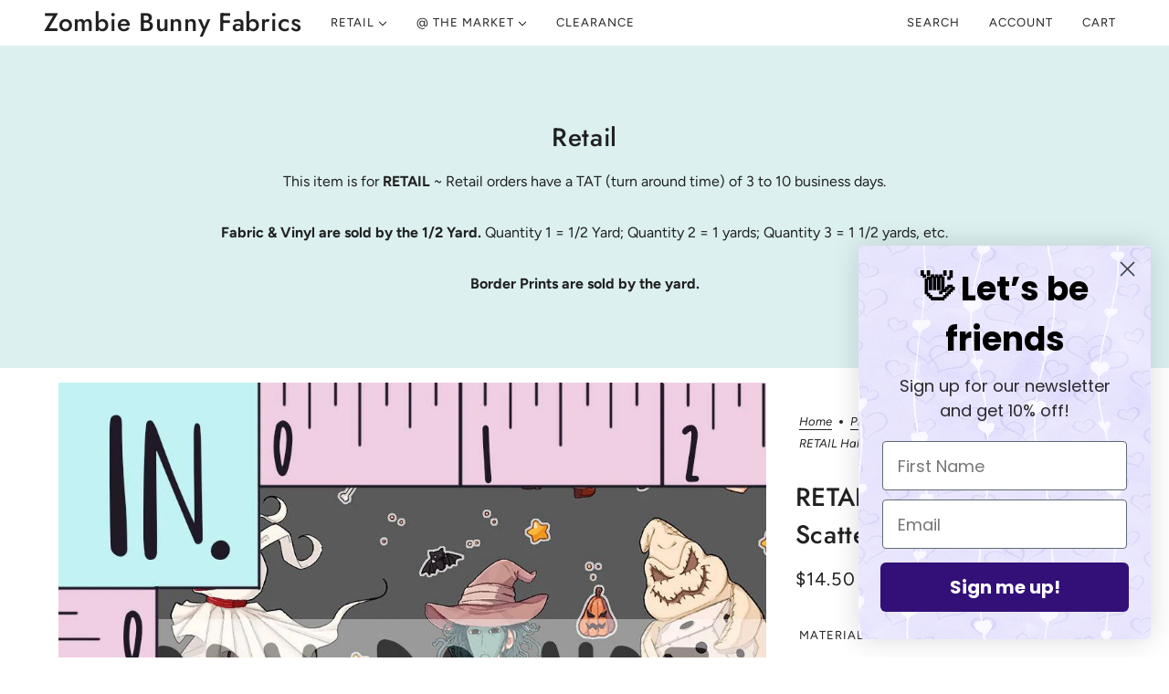

--- FILE ---
content_type: text/html; charset=utf-8
request_url: https://zombiebunnyfabrics.com/products/retail-halloween-town-scatter-tiny
body_size: 54277
content:
<!doctype html>
<html class="no-js flexbox-gap" lang="en" dir="ltr">
  <head>
    <!-- Maker Theme - Version 8.3.1 by Troop Themes - https://troopthemes.com/ -->

    <meta charset="UTF-8">
    <meta http-equiv="X-UA-Compatible" content="IE=edge">
    <meta name="viewport" content="width=device-width, initial-scale=1.0, maximum-scale=5.0"><link href="//zombiebunnyfabrics.com/cdn/shop/t/24/assets/theme--critical.css?v=152457937185509004871700804556" as="style" rel="preload"><link href="//zombiebunnyfabrics.com/cdn/shop/t/24/assets/theme--async.css?v=78360970850246613921700804556" as="style" rel="preload"><link rel="canonical" href="https://zombiebunnyfabrics.com/products/retail-halloween-town-scatter-tiny"><link rel="shortcut icon" href="//zombiebunnyfabrics.com/cdn/shop/files/Bunny_Wink.jpg?v=1702430012&width=32" type="image/png">
      <link rel="apple-touch-icon" href="//zombiebunnyfabrics.com/cdn/shop/files/Bunny_Wink.jpg?v=1702430012&width=180"><title>RETAIL Halloween Town Scatter (Tiny) | Zombie Bunny Fabrics</title><meta property="og:type" content="product" />
  <meta property="og:title" content="RETAIL Halloween Town Scatter (Tiny)" /><meta property="og:image" content="http://zombiebunnyfabrics.com/cdn/shop/products/Nightmarescattertiny.jpg?v=1668544775&width=1200" />
    <meta property="og:image:secure_url" content="https://zombiebunnyfabrics.com/cdn/shop/products/Nightmarescattertiny.jpg?v=1668544775&width=1200" />
    <meta property="og:image:width" content="1050" />
    <meta property="og:image:height" content="1050" /><meta property="og:image" content="http://zombiebunnyfabrics.com/cdn/shop/products/NBCScatterCherish_1_216baf1b-2eec-4328-977b-3831069515bd.jpg?v=1631467285&width=1200" />
    <meta property="og:image:secure_url" content="https://zombiebunnyfabrics.com/cdn/shop/products/NBCScatterCherish_1_216baf1b-2eec-4328-977b-3831069515bd.jpg?v=1631467285&width=1200" />
    <meta property="og:image:width" content="320" />
    <meta property="og:image:height" content="427" /><meta property="og:image" content="http://zombiebunnyfabrics.com/cdn/shop/products/NBCScatterCherish_2_42989418-8cb0-4aa8-8a4f-a5b696474645.jpg?v=1631467285&width=1200" />
    <meta property="og:image:secure_url" content="https://zombiebunnyfabrics.com/cdn/shop/products/NBCScatterCherish_2_42989418-8cb0-4aa8-8a4f-a5b696474645.jpg?v=1631467285&width=1200" />
    <meta property="og:image:width" content="526" />
    <meta property="og:image:height" content="395" /><meta property="og:price:currency" content="USD" />
  <meta
    property="og:price:amount"
    content="14.00"
  />

  <script type="application/ld+json">
    {
      "@context": "https://schema.org/",
      "@type": "Product",
      "name": "RETAIL Halloween Town Scatter (Tiny)",
      "image": ["//zombiebunnyfabrics.com/cdn/shop/products/Nightmarescattertiny.jpg?v=1668544775&width=1200",
"//zombiebunnyfabrics.com/cdn/shop/products/NBCScatterCherish_1_216baf1b-2eec-4328-977b-3831069515bd.jpg?v=1631467285&width=1200",
"//zombiebunnyfabrics.com/cdn/shop/products/NBCScatterCherish_2_42989418-8cb0-4aa8-8a4f-a5b696474645.jpg?v=1631467285&width=1200"
],
      "description": "",
      "sku": "0028",
      "brand": {
        "@type": "Brand",
        "name": "Zombie Bunny Fabrics"
      },"offers": {
        "@type": "Offer",
        "url": "/products/retail-halloween-town-scatter-tiny",
        "priceCurrency": "USD",
        "price": "14.50",
        "availability": "https://schema.org/InStock"
      }
    }
  </script><meta property="og:url" content="https://zombiebunnyfabrics.com/products/retail-halloween-town-scatter-tiny" />
<meta property="og:site_name" content="Zombie Bunny Fabrics" />
<meta property="og:description" content="Oh My Fur and Whiskers! We are a custom fabric small business that specializes in inspired fabric! What will you create?" /><meta name="twitter:card" content="summary" />
<meta name="twitter:description" content="Oh My Fur and Whiskers! We are a custom fabric small business that specializes in inspired fabric! What will you create?" /><meta name="twitter:title" content="RETAIL Halloween Town Scatter (Tiny)" /><meta
      name="twitter:image"
      content="https://zombiebunnyfabrics.com/cdn/shop/products/Nightmarescattertiny.jpg?v=1668544775&width=480"
    /><style>@font-face {
  font-family: Jost;
  font-weight: 500;
  font-style: normal;
  font-display: swap;
  src: url("//zombiebunnyfabrics.com/cdn/fonts/jost/jost_n5.7c8497861ffd15f4e1284cd221f14658b0e95d61.woff2") format("woff2"),
       url("//zombiebunnyfabrics.com/cdn/fonts/jost/jost_n5.fb6a06896db583cc2df5ba1b30d9c04383119dd9.woff") format("woff");
}
@font-face {
  font-family: Jost;
  font-weight: 400;
  font-style: normal;
  font-display: swap;
  src: url("//zombiebunnyfabrics.com/cdn/fonts/jost/jost_n4.d47a1b6347ce4a4c9f437608011273009d91f2b7.woff2") format("woff2"),
       url("//zombiebunnyfabrics.com/cdn/fonts/jost/jost_n4.791c46290e672b3f85c3d1c651ef2efa3819eadd.woff") format("woff");
}
@font-face {
  font-family: Figtree;
  font-weight: 400;
  font-style: normal;
  font-display: swap;
  src: url("//zombiebunnyfabrics.com/cdn/fonts/figtree/figtree_n4.3c0838aba1701047e60be6a99a1b0a40ce9b8419.woff2") format("woff2"),
       url("//zombiebunnyfabrics.com/cdn/fonts/figtree/figtree_n4.c0575d1db21fc3821f17fd6617d3dee552312137.woff") format("woff");
}
@font-face {
  font-family: Figtree;
  font-weight: 700;
  font-style: normal;
  font-display: swap;
  src: url("//zombiebunnyfabrics.com/cdn/fonts/figtree/figtree_n7.2fd9bfe01586148e644724096c9d75e8c7a90e55.woff2") format("woff2"),
       url("//zombiebunnyfabrics.com/cdn/fonts/figtree/figtree_n7.ea05de92d862f9594794ab281c4c3a67501ef5fc.woff") format("woff");
}
@font-face {
  font-family: Figtree;
  font-weight: 400;
  font-style: normal;
  font-display: swap;
  src: url("//zombiebunnyfabrics.com/cdn/fonts/figtree/figtree_n4.3c0838aba1701047e60be6a99a1b0a40ce9b8419.woff2") format("woff2"),
       url("//zombiebunnyfabrics.com/cdn/fonts/figtree/figtree_n4.c0575d1db21fc3821f17fd6617d3dee552312137.woff") format("woff");
}
@font-face {
  font-family: Figtree;
  font-weight: 700;
  font-style: normal;
  font-display: swap;
  src: url("//zombiebunnyfabrics.com/cdn/fonts/figtree/figtree_n7.2fd9bfe01586148e644724096c9d75e8c7a90e55.woff2") format("woff2"),
       url("//zombiebunnyfabrics.com/cdn/fonts/figtree/figtree_n7.ea05de92d862f9594794ab281c4c3a67501ef5fc.woff") format("woff");
}
@font-face {
  font-family: Figtree;
  font-weight: 400;
  font-style: italic;
  font-display: swap;
  src: url("//zombiebunnyfabrics.com/cdn/fonts/figtree/figtree_i4.89f7a4275c064845c304a4cf8a4a586060656db2.woff2") format("woff2"),
       url("//zombiebunnyfabrics.com/cdn/fonts/figtree/figtree_i4.6f955aaaafc55a22ffc1f32ecf3756859a5ad3e2.woff") format("woff");
}
@font-face {
  font-family: Figtree;
  font-weight: 700;
  font-style: italic;
  font-display: swap;
  src: url("//zombiebunnyfabrics.com/cdn/fonts/figtree/figtree_i7.06add7096a6f2ab742e09ec7e498115904eda1fe.woff2") format("woff2"),
       url("//zombiebunnyfabrics.com/cdn/fonts/figtree/figtree_i7.ee584b5fcaccdbb5518c0228158941f8df81b101.woff") format("woff");
}
</style><style>
  :root {
    --font--featured-heading--size: 38px;
    --font--section-heading--size: 28px;
    --font--block-heading--size: 20px;
    --font--heading--uppercase: normal;
    --font--paragraph--size: 16px;

    --font--heading--family: Jost, sans-serif;
    --font--heading--weight: 500;
    --font--heading--normal-weight: 400;
    --font--heading--style: normal;

    --font--accent--family: Figtree, sans-serif;
    --font--accent--weight: 400;
    --font--accent--style: normal;
    --font--accent--size: 13px;

    --font--paragraph--family: Figtree, sans-serif;
    --font--paragraph--weight: 400;
    --font--paragraph--style: normal;
    --font--bolder-paragraph--weight: 700;
  }
</style><style>
  :root {
    --color--accent-1: #f4b883;
    --color--accent-1-translucent: rgba(244, 184, 131, 0.85);
    --color--accent-2: #d9daee;
    --color--accent-2-translucent: rgba(217, 218, 238, 0.85);
    --bg-color--light: #dcf0f0;
    --bg-color--light-translucent: rgba(220, 240, 240, 0.85);
    --bg-color--dark: #f7dbe9;
    --bg-color--dark-translucent: rgba(247, 219, 233, 0.85);
    --bg-color--body: #ffffff;
    --bg-color--body-translucent: rgba(255, 255, 255, 0.85);
    --color--body: #212121;
    --color--body--light: #515151;
    --color--alternative: #ffffff;
    --color--button: #ffffff;
    --bg-color--button: #212121;
    --bg-color--button--hover: #212121;
    --bg-color--textbox: #fff;
    --bg-color--panel: #f7f7f7;
    --bdr-color--button: #ffffff;
    --bdr-color--general: #eaeaea;
    --bdr-color--badge: rgba(33, 33, 33, 0.07);

    --color--border-disabled: #d2d2d2;
    --color--button-disabled: #b9b9b9;
    --color--success: #4caf50;
    --color--fail: #d32f2f;
    --color--stars: black;

    /* shop pay */
    --payment-terms-background-color: #ffffff;

    /* js helpers */
    --sticky-offset: 0px;
  }
</style><style></style><script>
  var theme = theme || {};
  theme.libraries = theme.libraries || {};
  theme.local_storage = theme.local_storage || {};
  theme.settings = theme.settings || {};
  theme.scripts = theme.scripts || {};
  theme.styles = theme.styles || {};
  theme.swatches = theme.swatches || {};
  theme.translations = theme.translations || {};
  theme.urls = theme.urls || {};

  theme.libraries.masonry = '//zombiebunnyfabrics.com/cdn/shop/t/24/assets/masonry.min.js?v=153413113355937702121700804555';
  theme.libraries.swipe = '//zombiebunnyfabrics.com/cdn/shop/t/24/assets/swipe-listener.min.js?v=123039615894270182531700804556';
  theme.libraries.plyr = '/cdn/shopifycloud/plyr/v2.0/shopify-plyr';
  theme.libraries.vimeo = 'player.vimeo.com/api/player.js';
  theme.libraries.youtube = 'youtube.com/iframe_api';

  theme.local_storage.age_verification = 'makerTheme:ageVerified';
  theme.local_storage.collection_layout = 'makerTheme:collectionLayout';
  theme.local_storage.recent_products = 'makerTheme:recentlyViewed';
  theme.local_storage.search_layout = 'makerTheme:searchLayout';

  theme.settings.cart_type = 'drawer';
  theme.settings.money_format = "${{amount}}";
  theme.settings.transitions = 'false' === 'false';

  theme.translations.add_to_cart = 'Add to Cart';
  theme.translations.mailing_list_success_message = 'Thanks for signing up!';
  theme.translations.out_of_stock = 'Out of stock';
  theme.translations.unavailable = 'Unavailable';
  theme.translations.url_copied = 'Link copied to clipboard';
  theme.translations.low_in_stock = {
    one: 'Only 1 item left',
    other: 'Only 2 items left'
  };

  theme.urls.all_products_collection = '/collections/all';
  theme.urls.cart = '/cart';
  theme.urls.cart_add = '/cart/add';
  theme.urls.cart_change = '/cart/change';
  theme.urls.cart_update = '/cart/update';
  theme.urls.product_recommendations = '/recommendations/products';
  theme.urls.predictive_search = '/search/suggest';
  theme.urls.search = '/search';

  
    theme.urls.root = '';
  

          theme.swatches['yellow-green'] = '#9acd32';
        

          theme.swatches['red'] = 'rgb(139,0,0)';
        

          theme.swatches['orange'] = 'orange.PNG';
        

          theme.swatches['stealth-grey'] = '//zombiebunnyfabrics.com/cdn/shop/files/stealth-grey_100x.jpg?v=7455';
        

          theme.swatches['candy-jar'] = '//zombiebunnyfabrics.com/cdn/shop/files/candyjar_100x.png?v=5436740527450381332';
        

          theme.swatches['fairy-tale-ending'] = '//zombiebunnyfabrics.com/cdn/shop/files/fairytaleending_100x.png?v=12883163413086659223';
        

          theme.swatches['potato-chip'] = '//zombiebunnyfabrics.com/cdn/shop/files/potatochip_100x.png?v=998689345374666079';
        

          theme.swatches['midsummer-night'] = '//zombiebunnyfabrics.com/cdn/shop/files/midsummernight_100x.png?v=3384654393856288543';
        

          theme.swatches['mirage'] = '//zombiebunnyfabrics.com/cdn/shop/files/mirage_100x.png?v=14801677192487070861';
        

          theme.swatches['pool-side'] = '//zombiebunnyfabrics.com/cdn/shop/files/poolside_100x.png?v=17057083631162961394';
        

          theme.swatches['lucky-penny'] = '//zombiebunnyfabrics.com/cdn/shop/files/luckypenny_100x.png?v=703743684489708362';
        

          theme.swatches['wonderland'] = '//zombiebunnyfabrics.com/cdn/shop/files/wonderland_100x.png?v=13822637962366592490';
        

          theme.swatches['nightfall'] = '//zombiebunnyfabrics.com/cdn/shop/files/nightfall_100x.png?v=9146770334957499157';
        

          theme.swatches['pearls-petals'] = '//zombiebunnyfabrics.com/cdn/shop/files/pearlsandpedals_100x.png?v=4175422355808470680';
        

          theme.swatches['love-you-a-latte'] = '//zombiebunnyfabrics.com/cdn/shop/files/loveyoualatte_100x.png?v=12086863296745581725';
        

          theme.swatches['midnight-dreary'] = '//zombiebunnyfabrics.com/cdn/shop/files/midnightdreary_100x.png?v=1146668363216089705';
        

          theme.swatches['rainbow-whirl'] = '//zombiebunnyfabrics.com/cdn/shop/files/rainbowwhirl_100x.png?v=559622032442348779';
        

          theme.swatches['the-outside'] = '//zombiebunnyfabrics.com/cdn/shop/files/theoutide_100x.png?v=12091980769711581830';
        

          theme.swatches['love-story'] = '//zombiebunnyfabrics.com/cdn/shop/files/lovestory_100x.png?v=5268512896833773557';
        

          theme.swatches['jack-o-lantern'] = '//zombiebunnyfabrics.com/cdn/shop/files/jackolantern_100x.png?v=2797569178214141646';
        

          theme.swatches['candy-cane'] = '//zombiebunnyfabrics.com/cdn/shop/files/candycane_100x.png?v=16312824177080796239';
        

          theme.swatches['dreamer'] = '//zombiebunnyfabrics.com/cdn/shop/files/dreamer_100x.png?v=10687724004839003114';
        

          theme.swatches['chill-out'] = '//zombiebunnyfabrics.com/cdn/shop/files/chillout_100x.png?v=9609794874592012530';
        

          theme.swatches['love-story'] = '//zombiebunnyfabrics.com/cdn/shop/files/lovestory_100x.png?v=5268512896833773557';
        

          theme.swatches['cupcake'] = '//zombiebunnyfabrics.com/cdn/shop/files/cupcake_100x.png?v=12831290612666417876';
        

          theme.swatches['dreamscape'] = '//zombiebunnyfabrics.com/cdn/shop/files/dreamscape_100x.png?v=10893743774078219462';
        

          theme.swatches['mirage'] = '//zombiebunnyfabrics.com/cdn/shop/files/mirage_100x.png?v=14801677192487070861';
        

          theme.swatches['cool-beans'] = '//zombiebunnyfabrics.com/cdn/shop/files/coolbeans_100x.png?v=16684360762914213643';
        

          theme.swatches['midnight-carnival'] = '//zombiebunnyfabrics.com/cdn/shop/files/midnightcarnival_100x.png?v=9197141770430847490';
        

          theme.swatches['yesterday'] = '//zombiebunnyfabrics.com/cdn/shop/files/yesterday_100x.png?v=15606164278006186108';
        

          theme.swatches['campfire'] = '//zombiebunnyfabrics.com/cdn/shop/files/campfire_100x.png?v=9937720356296949364';
        

          theme.swatches['crystal-blue-persuasion'] = '//zombiebunnyfabrics.com/cdn/shop/files/crystalbluepersuasion_100x.png?v=2578436022775978187';
        

          theme.swatches['vampire'] = '//zombiebunnyfabrics.com/cdn/shop/files/vampire_100x.png?v=6505754408277822538';
        

          theme.swatches['lucky-penny'] = '//zombiebunnyfabrics.com/cdn/shop/files/luckypenny_100x.png?v=703743684489708362';
        

          theme.swatches['no-rain'] = '//zombiebunnyfabrics.com/cdn/shop/files/norain_100x.png?v=15388688837685500548';
        

          theme.swatches['accidently-in-love'] = '//zombiebunnyfabrics.com/cdn/shop/files/accidentlyinlove_100x.png?v=8250737334045525567';
        

          theme.swatches['candy-corn'] = '//zombiebunnyfabrics.com/cdn/shop/files/candycorn_100x.png?v=2928965403589896019';
        

          theme.swatches['unlucky-penny'] = '//zombiebunnyfabrics.com/cdn/shop/files/unluckypenny_100x.png?v=9432236734115675092';
        

          theme.swatches['heartbreaker'] = '//zombiebunnyfabrics.com/cdn/shop/files/heartbreaker_100x.png?v=1968973050997536358';
        

          theme.swatches['cautionary-tale'] = '//zombiebunnyfabrics.com/cdn/shop/files/cautionarytale_100x.png?v=14928902112944833102';
        

          theme.swatches['dust-devil'] = '//zombiebunnyfabrics.com/cdn/shop/files/dustdevil_100x.png?v=10786315485567903621';
        

          theme.swatches['fuzzy-bear'] = '//zombiebunnyfabrics.com/cdn/shop/files/fuzzybear_100x.png?v=10328705626507661110';
        

          theme.swatches['three-hour-tour'] = '//zombiebunnyfabrics.com/cdn/shop/files/threehourtour_100x.png?v=16395291757748445123';
        

          theme.swatches['potato-chip'] = '//zombiebunnyfabrics.com/cdn/shop/files/potatochip_100x.png?v=998689345374666079';
        

          theme.swatches['glow-bug'] = '//zombiebunnyfabrics.com/cdn/shop/files/glowbug_100x.png?v=16256633755714905968';
        

          theme.swatches['chance-of-rain'] = '//zombiebunnyfabrics.com/cdn/shop/files/chanceofrain_100x.png?v=3322452929248166187';
        

          theme.swatches['candy-cane'] = '//zombiebunnyfabrics.com/cdn/shop/files/candycane_100x.png?v=16312824177080796239';
        

          theme.swatches['spinster'] = '//zombiebunnyfabrics.com/cdn/shop/files/spinster_100x.png?v=3967151095465791310';
        

          theme.swatches['purple-people-eater'] = '//zombiebunnyfabrics.com/cdn/shop/files/purplepeopleeater_100x.png?v=9649396430460868740';
        

          theme.swatches['psychadelic-daydream'] = '//zombiebunnyfabrics.com/cdn/shop/files/psychadelicdaydream_100x.png?v=13911072682028222256';
        

          theme.swatches['carousel'] = '//zombiebunnyfabrics.com/cdn/shop/files/carousel_100x.png?v=5467512008162409142';
        

          theme.swatches['plutonium'] = '//zombiebunnyfabrics.com/cdn/shop/files/plutonium_100x.png?v=11408975084447561944';
        

          theme.swatches['neptunium'] = '//zombiebunnyfabrics.com/cdn/shop/files/neptunium_100x.png?v=10366979934847520459';
        

          theme.swatches['thorium'] = '//zombiebunnyfabrics.com/cdn/shop/files/thorium_100x.png?v=7231406279076688876';
        

          theme.swatches['promethium'] = '//zombiebunnyfabrics.com/cdn/shop/files/promethium_100x.png?v=5063974794817763337';
        

          theme.swatches['uranium'] = '//zombiebunnyfabrics.com/cdn/shop/files/uranium_100x.png?v=6337400788162588017';
        

          theme.swatches['techetium'] = '//zombiebunnyfabrics.com/cdn/shop/files/techutium_100x.png?v=6623142307554456953';
        

          theme.swatches['radium'] = '//zombiebunnyfabrics.com/cdn/shop/files/radium_100x.png?v=7897801393885246905';
        

          theme.swatches['galaxy-cat'] = '//zombiebunnyfabrics.com/cdn/shop/files/galaxycat_100x.png?v=5105504419018262789';
        

          theme.swatches['chasing-rainbows'] = '//zombiebunnyfabrics.com/cdn/shop/files/chasingrainbows_100x.png?v=15992749383231238550';
        

          theme.swatches['goosebumps'] = '//zombiebunnyfabrics.com/cdn/shop/files/goosebumps_100x.png?v=8205916700619050553';
        

          theme.swatches['neon-gleam'] = '//zombiebunnyfabrics.com/cdn/shop/files/neongleam_100x.png?v=5415557143773726669';
        

          theme.swatches['pretty-fly'] = '//zombiebunnyfabrics.com/cdn/shop/files/prettyfly_100x.png?v=12534179162010109727';
        

          theme.swatches['peace-out'] = '//zombiebunnyfabrics.com/cdn/shop/files/peaceout_100x.png?v=3090751967429573633';
        
</script>

<script>
  String.prototype.handleize = function () {
    const char_map = {
      á: "a", é: "e", í: "i", ó: "o", ú: "u", ñ: "n", ü: "u", à: "a", è: "e", ì: "i", ò: "o", ù: "u",
      â: "a", ê: "e", î: "i", ô: "o", û: "u", ö: "o", ä: "a", ß: "ss", ç: "c", è: "e", é: "e", ê: "e",
      ë: "e", î: "i", ï: "i", ô: "o", œ: "oe", ù: "u", û: "u", ü: "u"
    };
    // we need to convert non-english chars to english counterparts to match Liquid's 'handelize' filter
    const regex = new RegExp(Object.keys(char_map).join("|"), 'g');

    return this.toLowerCase()
      .replace(regex, (match) => (char_map[match] ? char_map[match] : match))
      .replace(/[^a-z0-9]+/g, '-')
      .replace(/-+/g, '-')
      .replace(/^-|-$/g, '');
  };

  // Element extended methods
  Element.prototype.trigger = window.trigger = function(event, data = null) {
    const event_obj = data == null ? new Event(event) : new CustomEvent(event, { detail: data });
    this.dispatchEvent(event_obj);
  };

  Element.prototype.on = document.on = window.on = function(events, callback, options) {
    // save the namespaces on the element itself
    if (!this.namespaces) this.namespaces = {};

    events.split(' ').forEach(event => {
      this.namespaces[event] = callback;
      this.addEventListener(event.split('.')[0], callback, options);
    });
    return this;
  };

  Element.prototype.off = window.off = function(events) {
    if (!this.namespaces) return;

    events.split(' ').forEach(event => {
      this.removeEventListener(event.split('.')[0], this.namespaces[event]);
      delete this.namespaces[event];
    });
    return this;
  };

  Element.prototype.index = function() {
    return [...this.parentNode.children].indexOf(this);
  };

  Element.prototype.offset = function() {
    const rect = this.getBoundingClientRect();

    return {
      top: rect.top + window.scrollY,
      left: rect.left + window.pageXOffset
    };
  };

  Element.prototype.setStyles = function(styles = {}) {
    for (const property in styles) this.style[property] = styles[property];
    return this;
  }

  Element.prototype.remove = function() {
    return this.parentNode.removeChild(this);
  };

  // NodeList & Array extended methods
  NodeList.prototype.on = Array.prototype.on = function(events, callback, options) {
    this.forEach(element => {
      // save the namespaces on the element itself
      if (!element.namespaces) element.namespaces = {};

      events.split(' ').forEach(event => {
        element.namespaces[event] = callback;
        element.addEventListener(event.split('.')[0], callback, options);
      });
    });
  };

  NodeList.prototype.off = Array.prototype.off = function(events) {
    this.forEach(element => {
      if (!element.namespaces) return;

      events.split(' ').forEach(event => {
        element.removeEventListener(event.split('.')[0], element.namespaces[event]);
        delete element.namespaces[event];
      });
    });
  };

  NodeList.prototype.not = Array.prototype.not = function(arr_like_obj) {
    // this always returns an Array
    const new_array_of_elements = [];
    if (arr_like_obj instanceof HTMLElement) arr_like_obj = [arr_like_obj];

    this.forEach(element => {
      if (![...arr_like_obj].includes(element)) new_array_of_elements.push(element);
    });

    return new_array_of_elements;
  };

  // this global method is necessary for the youtube API, we can't use our own callback in this case
  // https://developers.google.com/youtube/iframe_api_reference#Requirements
  function onYouTubeIframeAPIReady() {
    window.trigger('theme:youtube:apiReady');
  }

  // Utility methods
  theme.utils = new class Utilities {
    constructor() {
      this.isTouchDevice = window.matchMedia('(pointer: coarse)').matches;this.updateRecentProducts('retail-halloween-town-scatter-tiny');}

    isValidEmail(email) {
      const email_pattern = /^[A-Z0-9._%+-]+@[A-Z0-9.-]+\.[A-Z]{2,}$/i;
      return email_pattern.test(email);
    }

    formatMoney(raw_amount) {
      const num_decimals = theme.settings.money_format.includes('no_decimals') ? 0 : 2;
      const locale = theme.settings.money_format.includes('comma') ? 'de-DE' : 'en-US';

      const formatter = Intl.NumberFormat(locale, {
        minimumFractionDigits: num_decimals,
        maximumFractionDigits: num_decimals
      });

      const formatted_amount = formatter.format(raw_amount / 100);
      
      return theme.settings.money_format.replace(/\{\{\s*(\w+)\s*\}\}/, formatted_amount);
    }

    getHiddenDimensions(element, strip_components = []) {
      const cloned_el = this.parseHtml(element.outerHTML, null, strip_components);
      cloned_el.setStyles({
        display: 'block',
        position: 'absolute',
        padding: element.style.padding,
        visibility: 'hidden',
      })

      element.parentNode ? element.parentNode.appendChild(cloned_el) : document.body.appendChild(cloned_el);
      const { offsetHeight: height, offsetWidth: width } = cloned_el;
      cloned_el.remove();
      return { height, width };
    }

    libraryLoader(name, url, callback) {
      if (theme.scripts[name] === undefined) {
        theme.scripts[name] = 'requested';
        const script = document.createElement('script');
        script.src = url;
        script.onload = () => {
          theme.scripts[name] = 'loaded';
          callback && callback();
          window.trigger(`theme:${name}:loaded`);
        };
        document.body ? document.body.appendChild(script) : document.head.appendChild(script);
      } else if (callback && theme.scripts[name] === 'requested') {
        window.on(`theme:${name}:loaded`, callback);
      } else if (callback && theme.scripts[name] === 'loaded') callback();
    }

    parseHtml(html_string, selector, strip_components = []) {
      strip_components.forEach(component => { // remove web components so they don't init
        const regex = new RegExp(component, 'g');
        html_string = html_string.replace(regex, 'div')
      });

      const container = document.createElement('div');
      container.innerHTML = html_string;
      return selector ? container.querySelector(selector) : container.querySelector(':scope > *');
    }

    setSwatchColors(inputs = false) {
      if (!inputs) return

      inputs.forEach(input => {
        const swatch = input.nextElementSibling;
        const swatch_color = input.value.handleize();

        if (theme.swatches[swatch_color] === undefined) {
          swatch.style['background-color'] = swatch_color;
        } else if (CSS.supports('color', theme.swatches[swatch_color])) {
          swatch.style['background-color'] = theme.swatches[swatch_color];
        } else {
          swatch.style['background-image'] = `url(${theme.swatches[swatch_color]})`;
        }
      });
    }

    stylesheetLoader(name, url, callback) {
      if (theme.styles[name] === undefined) {
        theme.styles[name] = 'requested';
        const stylesheet = document.createElement('link');
        stylesheet.rel = 'stylesheet';
        stylesheet.href = url;
        stylesheet.onload = () => {
          theme.styles[name] = 'loaded';
          callback && callback();
          window.trigger(`theme:${name}Styles:loaded`);
        }
        document.body ? document.body.appendChild(stylesheet) : document.head.appendChild(stylesheet);
      } else if (callback && theme.styles[name] === 'requested') {
        window.on(`theme:${name}Styles:loaded`, callback);
      } else if (callback && theme.styles[name] === 'loaded') callback();
    }

    getQuantity(product_id, { id, management, policy, quantity }, requested_quantity) {
      // if inventory isn't tracked we can add items indefinitely
      if (management !== 'shopify' || policy === 'continue') return requested_quantity;

      const cart_quantity = theme.cart.basket[id] ? theme.cart.basket[id] : 0;
      let quantity_remaining = parseInt(quantity) - cart_quantity;

      if (quantity_remaining <= 0) {
        quantity_remaining = 0;
        window.trigger(`theme:product:${product_id}:updateQuantity`, 1);
      } else if (requested_quantity > quantity_remaining) {
        window.trigger(`theme:product:${product_id}:updateQuantity`, quantity_remaining);
      } else return requested_quantity;

      theme.feedback.trigger('quantity', quantity_remaining);
      return false;
    }

    updateRecentProducts(handle) {
      const current_product_arr = [handle];
      const previous_product_str = localStorage.getItem(theme.local_storage.recent_products);
      const max_num_recents_stored = 4;
      let previous_product_arr, current_product_str, newly_visited_product = false;

      // first check if we have existing data or not
      if (previous_product_str) {
        previous_product_arr = JSON.parse(previous_product_str);

        if (previous_product_arr.indexOf(handle) === -1) newly_visited_product = true;
      } else {
        // localStorage accepts strings only, so we'll convert to string and set
        current_product_str = JSON.stringify(current_product_arr);
        localStorage.setItem(theme.local_storage.recent_products, current_product_str);
      }
      if (newly_visited_product) {
        if (previous_product_arr.length === max_num_recents_stored)
          previous_product_arr = previous_product_arr.slice(1);

        current_product_str = JSON.stringify(previous_product_arr.concat(current_product_arr));
        localStorage.setItem(theme.local_storage.recent_products, current_product_str);
      }
    }
  }
</script>
<script type="module">
  import "//zombiebunnyfabrics.com/cdn/shop/t/24/assets/a11y.js?v=88460550814538636921700804554";
  import "//zombiebunnyfabrics.com/cdn/shop/t/24/assets/media-queries.js?v=71639634187374033171700804555";
  import "//zombiebunnyfabrics.com/cdn/shop/t/24/assets/radios.js?v=95698407015915903831700804556";
  import "//zombiebunnyfabrics.com/cdn/shop/t/24/assets/transitions.js?v=160551515380760614921700804556";
  import "//zombiebunnyfabrics.com/cdn/shop/t/24/assets/general.js?v=144083206377805666131700804555";
  import "//zombiebunnyfabrics.com/cdn/shop/t/24/assets/tab-order.js?v=32202179289059533031700804556";
  import "//zombiebunnyfabrics.com/cdn/shop/t/24/assets/collapsible-row.js?v=100618055053173039611700804554";
  import "//zombiebunnyfabrics.com/cdn/shop/t/24/assets/placeholder.js?v=9426227501006968881700804555";
  import "//zombiebunnyfabrics.com/cdn/shop/t/24/assets/disclosure.js?v=150954186219758191661700804555";
  import "//zombiebunnyfabrics.com/cdn/shop/t/24/assets/quantity-selector.js?v=47238001903993240311700804556";
  import "//zombiebunnyfabrics.com/cdn/shop/t/24/assets/feedback-bar.js?v=41068180466968126491700804555";
  import "//zombiebunnyfabrics.com/cdn/shop/t/24/assets/modal.js?v=34505000701165224281700804555";import "//zombiebunnyfabrics.com/cdn/shop/t/24/assets/y-menu.js?v=105207714253058857401700804556";
    import "//zombiebunnyfabrics.com/cdn/shop/t/24/assets/drawer.js?v=82951047663087684911700804555";
    import "//zombiebunnyfabrics.com/cdn/shop/t/24/assets/header.js?v=40896189096625611791700804555";
    import "//zombiebunnyfabrics.com/cdn/shop/t/24/assets/cart.js?v=75442524199986842621700804554";
    import "//zombiebunnyfabrics.com/cdn/shop/t/24/assets/x-menu.js?v=177690203390158635081700804556";import "//zombiebunnyfabrics.com/cdn/shop/t/24/assets/quick-add.js?v=8171462438333045641700804556";
      import "//zombiebunnyfabrics.com/cdn/shop/t/24/assets/product-buy-buttons.js?v=53231257516686606371700804555";import "//zombiebunnyfabrics.com/cdn/shop/t/24/assets/product-media--variants.js?v=19431236665372190101700804555";
    import "//zombiebunnyfabrics.com/cdn/shop/t/24/assets/product-price.js?v=158189426169192202801700804555";
    import "//zombiebunnyfabrics.com/cdn/shop/t/24/assets/product-options.js?v=93435881930355150891700804555";</script><link href="//zombiebunnyfabrics.com/cdn/shop/t/24/assets/theme--critical.css?v=152457937185509004871700804556" rel="stylesheet" media="all">
    <link
      href="//zombiebunnyfabrics.com/cdn/shop/t/24/assets/theme--async.css?v=78360970850246613921700804556"
      rel="stylesheet"
      media="print"
      onload="this.media='all'"
    >

    <noscript>
      <style>
        .layout--template > *,
        .layout--footer-group > *,
        .modal--root,
        .modal--window {
          opacity: 1;
        }
      </style>
      <link href="//zombiebunnyfabrics.com/cdn/shop/t/24/assets/theme--async.css?v=78360970850246613921700804556" rel="stylesheet">
    </noscript>

    <script>window.performance && window.performance.mark && window.performance.mark('shopify.content_for_header.start');</script><meta name="facebook-domain-verification" content="7u1l702d0f2twemwv1jmw3vsni4nmu">
<meta name="facebook-domain-verification" content="inx3im3qghxr74zv0u7492wyqoeken">
<meta name="google-site-verification" content="QCi_fWeDA4N2WT48yiHjXeolYPj2viWR_4fAolWVQio">
<meta name="google-site-verification" content="7iGx97ahLultZqQJhywfEZzSlLsSQRuFcMHWAJ2L2PQ">
<meta id="shopify-digital-wallet" name="shopify-digital-wallet" content="/47629566107/digital_wallets/dialog">
<meta name="shopify-checkout-api-token" content="7645a89dca1178c2212b64b7bfb9bacc">
<meta id="in-context-paypal-metadata" data-shop-id="47629566107" data-venmo-supported="false" data-environment="production" data-locale="en_US" data-paypal-v4="true" data-currency="USD">
<link rel="alternate" hreflang="x-default" href="https://zombiebunnyfabrics.com/products/retail-halloween-town-scatter-tiny">
<link rel="alternate" hreflang="en" href="https://zombiebunnyfabrics.com/products/retail-halloween-town-scatter-tiny">
<link rel="alternate" hreflang="en-CA" href="https://zombiebunnyfabrics.com/en-ca/products/retail-halloween-town-scatter-tiny">
<link rel="alternate" type="application/json+oembed" href="https://zombiebunnyfabrics.com/products/retail-halloween-town-scatter-tiny.oembed">
<script async="async" src="/checkouts/internal/preloads.js?locale=en-US"></script>
<link rel="preconnect" href="https://shop.app" crossorigin="anonymous">
<script async="async" src="https://shop.app/checkouts/internal/preloads.js?locale=en-US&shop_id=47629566107" crossorigin="anonymous"></script>
<script id="apple-pay-shop-capabilities" type="application/json">{"shopId":47629566107,"countryCode":"US","currencyCode":"USD","merchantCapabilities":["supports3DS"],"merchantId":"gid:\/\/shopify\/Shop\/47629566107","merchantName":"Zombie Bunny Fabrics","requiredBillingContactFields":["postalAddress","email"],"requiredShippingContactFields":["postalAddress","email"],"shippingType":"shipping","supportedNetworks":["visa","masterCard","amex","discover","elo","jcb"],"total":{"type":"pending","label":"Zombie Bunny Fabrics","amount":"1.00"},"shopifyPaymentsEnabled":true,"supportsSubscriptions":true}</script>
<script id="shopify-features" type="application/json">{"accessToken":"7645a89dca1178c2212b64b7bfb9bacc","betas":["rich-media-storefront-analytics"],"domain":"zombiebunnyfabrics.com","predictiveSearch":true,"shopId":47629566107,"locale":"en"}</script>
<script>var Shopify = Shopify || {};
Shopify.shop = "zombie-bunny-fabrics.myshopify.com";
Shopify.locale = "en";
Shopify.currency = {"active":"USD","rate":"1.0"};
Shopify.country = "US";
Shopify.theme = {"name":"Updated copy of Maker","id":137911140574,"schema_name":"Maker","schema_version":"8.3.1","theme_store_id":765,"role":"main"};
Shopify.theme.handle = "null";
Shopify.theme.style = {"id":null,"handle":null};
Shopify.cdnHost = "zombiebunnyfabrics.com/cdn";
Shopify.routes = Shopify.routes || {};
Shopify.routes.root = "/";</script>
<script type="module">!function(o){(o.Shopify=o.Shopify||{}).modules=!0}(window);</script>
<script>!function(o){function n(){var o=[];function n(){o.push(Array.prototype.slice.apply(arguments))}return n.q=o,n}var t=o.Shopify=o.Shopify||{};t.loadFeatures=n(),t.autoloadFeatures=n()}(window);</script>
<script>
  window.ShopifyPay = window.ShopifyPay || {};
  window.ShopifyPay.apiHost = "shop.app\/pay";
  window.ShopifyPay.redirectState = null;
</script>
<script id="shop-js-analytics" type="application/json">{"pageType":"product"}</script>
<script defer="defer" async type="module" src="//zombiebunnyfabrics.com/cdn/shopifycloud/shop-js/modules/v2/client.init-shop-cart-sync_BT-GjEfc.en.esm.js"></script>
<script defer="defer" async type="module" src="//zombiebunnyfabrics.com/cdn/shopifycloud/shop-js/modules/v2/chunk.common_D58fp_Oc.esm.js"></script>
<script defer="defer" async type="module" src="//zombiebunnyfabrics.com/cdn/shopifycloud/shop-js/modules/v2/chunk.modal_xMitdFEc.esm.js"></script>
<script type="module">
  await import("//zombiebunnyfabrics.com/cdn/shopifycloud/shop-js/modules/v2/client.init-shop-cart-sync_BT-GjEfc.en.esm.js");
await import("//zombiebunnyfabrics.com/cdn/shopifycloud/shop-js/modules/v2/chunk.common_D58fp_Oc.esm.js");
await import("//zombiebunnyfabrics.com/cdn/shopifycloud/shop-js/modules/v2/chunk.modal_xMitdFEc.esm.js");

  window.Shopify.SignInWithShop?.initShopCartSync?.({"fedCMEnabled":true,"windoidEnabled":true});

</script>
<script>
  window.Shopify = window.Shopify || {};
  if (!window.Shopify.featureAssets) window.Shopify.featureAssets = {};
  window.Shopify.featureAssets['shop-js'] = {"shop-cart-sync":["modules/v2/client.shop-cart-sync_DZOKe7Ll.en.esm.js","modules/v2/chunk.common_D58fp_Oc.esm.js","modules/v2/chunk.modal_xMitdFEc.esm.js"],"init-fed-cm":["modules/v2/client.init-fed-cm_B6oLuCjv.en.esm.js","modules/v2/chunk.common_D58fp_Oc.esm.js","modules/v2/chunk.modal_xMitdFEc.esm.js"],"shop-cash-offers":["modules/v2/client.shop-cash-offers_D2sdYoxE.en.esm.js","modules/v2/chunk.common_D58fp_Oc.esm.js","modules/v2/chunk.modal_xMitdFEc.esm.js"],"shop-login-button":["modules/v2/client.shop-login-button_QeVjl5Y3.en.esm.js","modules/v2/chunk.common_D58fp_Oc.esm.js","modules/v2/chunk.modal_xMitdFEc.esm.js"],"pay-button":["modules/v2/client.pay-button_DXTOsIq6.en.esm.js","modules/v2/chunk.common_D58fp_Oc.esm.js","modules/v2/chunk.modal_xMitdFEc.esm.js"],"shop-button":["modules/v2/client.shop-button_DQZHx9pm.en.esm.js","modules/v2/chunk.common_D58fp_Oc.esm.js","modules/v2/chunk.modal_xMitdFEc.esm.js"],"avatar":["modules/v2/client.avatar_BTnouDA3.en.esm.js"],"init-windoid":["modules/v2/client.init-windoid_CR1B-cfM.en.esm.js","modules/v2/chunk.common_D58fp_Oc.esm.js","modules/v2/chunk.modal_xMitdFEc.esm.js"],"init-shop-for-new-customer-accounts":["modules/v2/client.init-shop-for-new-customer-accounts_C_vY_xzh.en.esm.js","modules/v2/client.shop-login-button_QeVjl5Y3.en.esm.js","modules/v2/chunk.common_D58fp_Oc.esm.js","modules/v2/chunk.modal_xMitdFEc.esm.js"],"init-shop-email-lookup-coordinator":["modules/v2/client.init-shop-email-lookup-coordinator_BI7n9ZSv.en.esm.js","modules/v2/chunk.common_D58fp_Oc.esm.js","modules/v2/chunk.modal_xMitdFEc.esm.js"],"init-shop-cart-sync":["modules/v2/client.init-shop-cart-sync_BT-GjEfc.en.esm.js","modules/v2/chunk.common_D58fp_Oc.esm.js","modules/v2/chunk.modal_xMitdFEc.esm.js"],"shop-toast-manager":["modules/v2/client.shop-toast-manager_DiYdP3xc.en.esm.js","modules/v2/chunk.common_D58fp_Oc.esm.js","modules/v2/chunk.modal_xMitdFEc.esm.js"],"init-customer-accounts":["modules/v2/client.init-customer-accounts_D9ZNqS-Q.en.esm.js","modules/v2/client.shop-login-button_QeVjl5Y3.en.esm.js","modules/v2/chunk.common_D58fp_Oc.esm.js","modules/v2/chunk.modal_xMitdFEc.esm.js"],"init-customer-accounts-sign-up":["modules/v2/client.init-customer-accounts-sign-up_iGw4briv.en.esm.js","modules/v2/client.shop-login-button_QeVjl5Y3.en.esm.js","modules/v2/chunk.common_D58fp_Oc.esm.js","modules/v2/chunk.modal_xMitdFEc.esm.js"],"shop-follow-button":["modules/v2/client.shop-follow-button_CqMgW2wH.en.esm.js","modules/v2/chunk.common_D58fp_Oc.esm.js","modules/v2/chunk.modal_xMitdFEc.esm.js"],"checkout-modal":["modules/v2/client.checkout-modal_xHeaAweL.en.esm.js","modules/v2/chunk.common_D58fp_Oc.esm.js","modules/v2/chunk.modal_xMitdFEc.esm.js"],"shop-login":["modules/v2/client.shop-login_D91U-Q7h.en.esm.js","modules/v2/chunk.common_D58fp_Oc.esm.js","modules/v2/chunk.modal_xMitdFEc.esm.js"],"lead-capture":["modules/v2/client.lead-capture_BJmE1dJe.en.esm.js","modules/v2/chunk.common_D58fp_Oc.esm.js","modules/v2/chunk.modal_xMitdFEc.esm.js"],"payment-terms":["modules/v2/client.payment-terms_Ci9AEqFq.en.esm.js","modules/v2/chunk.common_D58fp_Oc.esm.js","modules/v2/chunk.modal_xMitdFEc.esm.js"]};
</script>
<script>(function() {
  var isLoaded = false;
  function asyncLoad() {
    if (isLoaded) return;
    isLoaded = true;
    var urls = ["https:\/\/platform-api.sharethis.com\/js\/sharethis.js?shop=zombie-bunny-fabrics.myshopify.com#property=5f514ab4ffda8e0012fa67d5\u0026product=inline-share-buttons\u0026ver=1640746242","\/\/shopify.privy.com\/widget.js?shop=zombie-bunny-fabrics.myshopify.com","https:\/\/static.klaviyo.com\/onsite\/js\/klaviyo.js?company_id=XMtYWC\u0026shop=zombie-bunny-fabrics.myshopify.com"];
    for (var i = 0; i < urls.length; i++) {
      var s = document.createElement('script');
      s.type = 'text/javascript';
      s.async = true;
      s.src = urls[i];
      var x = document.getElementsByTagName('script')[0];
      x.parentNode.insertBefore(s, x);
    }
  };
  if(window.attachEvent) {
    window.attachEvent('onload', asyncLoad);
  } else {
    window.addEventListener('load', asyncLoad, false);
  }
})();</script>
<script id="__st">var __st={"a":47629566107,"offset":-28800,"reqid":"b50dd114-0e1d-4b33-9350-e1a9f15e22cb-1769285410","pageurl":"zombiebunnyfabrics.com\/products\/retail-halloween-town-scatter-tiny","u":"61b06a9808e2","p":"product","rtyp":"product","rid":6669073940677};</script>
<script>window.ShopifyPaypalV4VisibilityTracking = true;</script>
<script id="captcha-bootstrap">!function(){'use strict';const t='contact',e='account',n='new_comment',o=[[t,t],['blogs',n],['comments',n],[t,'customer']],c=[[e,'customer_login'],[e,'guest_login'],[e,'recover_customer_password'],[e,'create_customer']],r=t=>t.map((([t,e])=>`form[action*='/${t}']:not([data-nocaptcha='true']) input[name='form_type'][value='${e}']`)).join(','),a=t=>()=>t?[...document.querySelectorAll(t)].map((t=>t.form)):[];function s(){const t=[...o],e=r(t);return a(e)}const i='password',u='form_key',d=['recaptcha-v3-token','g-recaptcha-response','h-captcha-response',i],f=()=>{try{return window.sessionStorage}catch{return}},m='__shopify_v',_=t=>t.elements[u];function p(t,e,n=!1){try{const o=window.sessionStorage,c=JSON.parse(o.getItem(e)),{data:r}=function(t){const{data:e,action:n}=t;return t[m]||n?{data:e,action:n}:{data:t,action:n}}(c);for(const[e,n]of Object.entries(r))t.elements[e]&&(t.elements[e].value=n);n&&o.removeItem(e)}catch(o){console.error('form repopulation failed',{error:o})}}const l='form_type',E='cptcha';function T(t){t.dataset[E]=!0}const w=window,h=w.document,L='Shopify',v='ce_forms',y='captcha';let A=!1;((t,e)=>{const n=(g='f06e6c50-85a8-45c8-87d0-21a2b65856fe',I='https://cdn.shopify.com/shopifycloud/storefront-forms-hcaptcha/ce_storefront_forms_captcha_hcaptcha.v1.5.2.iife.js',D={infoText:'Protected by hCaptcha',privacyText:'Privacy',termsText:'Terms'},(t,e,n)=>{const o=w[L][v],c=o.bindForm;if(c)return c(t,g,e,D).then(n);var r;o.q.push([[t,g,e,D],n]),r=I,A||(h.body.append(Object.assign(h.createElement('script'),{id:'captcha-provider',async:!0,src:r})),A=!0)});var g,I,D;w[L]=w[L]||{},w[L][v]=w[L][v]||{},w[L][v].q=[],w[L][y]=w[L][y]||{},w[L][y].protect=function(t,e){n(t,void 0,e),T(t)},Object.freeze(w[L][y]),function(t,e,n,w,h,L){const[v,y,A,g]=function(t,e,n){const i=e?o:[],u=t?c:[],d=[...i,...u],f=r(d),m=r(i),_=r(d.filter((([t,e])=>n.includes(e))));return[a(f),a(m),a(_),s()]}(w,h,L),I=t=>{const e=t.target;return e instanceof HTMLFormElement?e:e&&e.form},D=t=>v().includes(t);t.addEventListener('submit',(t=>{const e=I(t);if(!e)return;const n=D(e)&&!e.dataset.hcaptchaBound&&!e.dataset.recaptchaBound,o=_(e),c=g().includes(e)&&(!o||!o.value);(n||c)&&t.preventDefault(),c&&!n&&(function(t){try{if(!f())return;!function(t){const e=f();if(!e)return;const n=_(t);if(!n)return;const o=n.value;o&&e.removeItem(o)}(t);const e=Array.from(Array(32),(()=>Math.random().toString(36)[2])).join('');!function(t,e){_(t)||t.append(Object.assign(document.createElement('input'),{type:'hidden',name:u})),t.elements[u].value=e}(t,e),function(t,e){const n=f();if(!n)return;const o=[...t.querySelectorAll(`input[type='${i}']`)].map((({name:t})=>t)),c=[...d,...o],r={};for(const[a,s]of new FormData(t).entries())c.includes(a)||(r[a]=s);n.setItem(e,JSON.stringify({[m]:1,action:t.action,data:r}))}(t,e)}catch(e){console.error('failed to persist form',e)}}(e),e.submit())}));const S=(t,e)=>{t&&!t.dataset[E]&&(n(t,e.some((e=>e===t))),T(t))};for(const o of['focusin','change'])t.addEventListener(o,(t=>{const e=I(t);D(e)&&S(e,y())}));const B=e.get('form_key'),M=e.get(l),P=B&&M;t.addEventListener('DOMContentLoaded',(()=>{const t=y();if(P)for(const e of t)e.elements[l].value===M&&p(e,B);[...new Set([...A(),...v().filter((t=>'true'===t.dataset.shopifyCaptcha))])].forEach((e=>S(e,t)))}))}(h,new URLSearchParams(w.location.search),n,t,e,['guest_login'])})(!0,!0)}();</script>
<script integrity="sha256-4kQ18oKyAcykRKYeNunJcIwy7WH5gtpwJnB7kiuLZ1E=" data-source-attribution="shopify.loadfeatures" defer="defer" src="//zombiebunnyfabrics.com/cdn/shopifycloud/storefront/assets/storefront/load_feature-a0a9edcb.js" crossorigin="anonymous"></script>
<script crossorigin="anonymous" defer="defer" src="//zombiebunnyfabrics.com/cdn/shopifycloud/storefront/assets/shopify_pay/storefront-65b4c6d7.js?v=20250812"></script>
<script data-source-attribution="shopify.dynamic_checkout.dynamic.init">var Shopify=Shopify||{};Shopify.PaymentButton=Shopify.PaymentButton||{isStorefrontPortableWallets:!0,init:function(){window.Shopify.PaymentButton.init=function(){};var t=document.createElement("script");t.src="https://zombiebunnyfabrics.com/cdn/shopifycloud/portable-wallets/latest/portable-wallets.en.js",t.type="module",document.head.appendChild(t)}};
</script>
<script data-source-attribution="shopify.dynamic_checkout.buyer_consent">
  function portableWalletsHideBuyerConsent(e){var t=document.getElementById("shopify-buyer-consent"),n=document.getElementById("shopify-subscription-policy-button");t&&n&&(t.classList.add("hidden"),t.setAttribute("aria-hidden","true"),n.removeEventListener("click",e))}function portableWalletsShowBuyerConsent(e){var t=document.getElementById("shopify-buyer-consent"),n=document.getElementById("shopify-subscription-policy-button");t&&n&&(t.classList.remove("hidden"),t.removeAttribute("aria-hidden"),n.addEventListener("click",e))}window.Shopify?.PaymentButton&&(window.Shopify.PaymentButton.hideBuyerConsent=portableWalletsHideBuyerConsent,window.Shopify.PaymentButton.showBuyerConsent=portableWalletsShowBuyerConsent);
</script>
<script data-source-attribution="shopify.dynamic_checkout.cart.bootstrap">document.addEventListener("DOMContentLoaded",(function(){function t(){return document.querySelector("shopify-accelerated-checkout-cart, shopify-accelerated-checkout")}if(t())Shopify.PaymentButton.init();else{new MutationObserver((function(e,n){t()&&(Shopify.PaymentButton.init(),n.disconnect())})).observe(document.body,{childList:!0,subtree:!0})}}));
</script>
<link id="shopify-accelerated-checkout-styles" rel="stylesheet" media="screen" href="https://zombiebunnyfabrics.com/cdn/shopifycloud/portable-wallets/latest/accelerated-checkout-backwards-compat.css" crossorigin="anonymous">
<style id="shopify-accelerated-checkout-cart">
        #shopify-buyer-consent {
  margin-top: 1em;
  display: inline-block;
  width: 100%;
}

#shopify-buyer-consent.hidden {
  display: none;
}

#shopify-subscription-policy-button {
  background: none;
  border: none;
  padding: 0;
  text-decoration: underline;
  font-size: inherit;
  cursor: pointer;
}

#shopify-subscription-policy-button::before {
  box-shadow: none;
}

      </style>

<script>window.performance && window.performance.mark && window.performance.mark('shopify.content_for_header.end');</script>
  <!-- BEGIN app block: shopify://apps/klaviyo-email-marketing-sms/blocks/klaviyo-onsite-embed/2632fe16-c075-4321-a88b-50b567f42507 -->












  <script async src="https://static.klaviyo.com/onsite/js/XMtYWC/klaviyo.js?company_id=XMtYWC"></script>
  <script>!function(){if(!window.klaviyo){window._klOnsite=window._klOnsite||[];try{window.klaviyo=new Proxy({},{get:function(n,i){return"push"===i?function(){var n;(n=window._klOnsite).push.apply(n,arguments)}:function(){for(var n=arguments.length,o=new Array(n),w=0;w<n;w++)o[w]=arguments[w];var t="function"==typeof o[o.length-1]?o.pop():void 0,e=new Promise((function(n){window._klOnsite.push([i].concat(o,[function(i){t&&t(i),n(i)}]))}));return e}}})}catch(n){window.klaviyo=window.klaviyo||[],window.klaviyo.push=function(){var n;(n=window._klOnsite).push.apply(n,arguments)}}}}();</script>

  
    <script id="viewed_product">
      if (item == null) {
        var _learnq = _learnq || [];

        var MetafieldReviews = null
        var MetafieldYotpoRating = null
        var MetafieldYotpoCount = null
        var MetafieldLooxRating = null
        var MetafieldLooxCount = null
        var okendoProduct = null
        var okendoProductReviewCount = null
        var okendoProductReviewAverageValue = null
        try {
          // The following fields are used for Customer Hub recently viewed in order to add reviews.
          // This information is not part of __kla_viewed. Instead, it is part of __kla_viewed_reviewed_items
          MetafieldReviews = {};
          MetafieldYotpoRating = null
          MetafieldYotpoCount = null
          MetafieldLooxRating = null
          MetafieldLooxCount = null

          okendoProduct = null
          // If the okendo metafield is not legacy, it will error, which then requires the new json formatted data
          if (okendoProduct && 'error' in okendoProduct) {
            okendoProduct = null
          }
          okendoProductReviewCount = okendoProduct ? okendoProduct.reviewCount : null
          okendoProductReviewAverageValue = okendoProduct ? okendoProduct.reviewAverageValue : null
        } catch (error) {
          console.error('Error in Klaviyo onsite reviews tracking:', error);
        }

        var item = {
          Name: "RETAIL Halloween Town Scatter (Tiny)",
          ProductID: 6669073940677,
          Categories: ["Cotton Canvas","Cotton Spandex","Cotton Woven","Fabric Non-Panel","Graveyard Strike","Halloween Town","NBC","Ready to Ship (Fabric)","Retail","Round 8"],
          ImageURL: "https://zombiebunnyfabrics.com/cdn/shop/products/Nightmarescattertiny_grande.jpg?v=1668544775",
          URL: "https://zombiebunnyfabrics.com/products/retail-halloween-town-scatter-tiny",
          Brand: "Zombie Bunny Fabrics",
          Price: "$14.00",
          Value: "14.00",
          CompareAtPrice: "$0.00"
        };
        _learnq.push(['track', 'Viewed Product', item]);
        _learnq.push(['trackViewedItem', {
          Title: item.Name,
          ItemId: item.ProductID,
          Categories: item.Categories,
          ImageUrl: item.ImageURL,
          Url: item.URL,
          Metadata: {
            Brand: item.Brand,
            Price: item.Price,
            Value: item.Value,
            CompareAtPrice: item.CompareAtPrice
          },
          metafields:{
            reviews: MetafieldReviews,
            yotpo:{
              rating: MetafieldYotpoRating,
              count: MetafieldYotpoCount,
            },
            loox:{
              rating: MetafieldLooxRating,
              count: MetafieldLooxCount,
            },
            okendo: {
              rating: okendoProductReviewAverageValue,
              count: okendoProductReviewCount,
            }
          }
        }]);
      }
    </script>
  




  <script>
    window.klaviyoReviewsProductDesignMode = false
  </script>







<!-- END app block --><link href="https://monorail-edge.shopifysvc.com" rel="dns-prefetch">
<script>(function(){if ("sendBeacon" in navigator && "performance" in window) {try {var session_token_from_headers = performance.getEntriesByType('navigation')[0].serverTiming.find(x => x.name == '_s').description;} catch {var session_token_from_headers = undefined;}var session_cookie_matches = document.cookie.match(/_shopify_s=([^;]*)/);var session_token_from_cookie = session_cookie_matches && session_cookie_matches.length === 2 ? session_cookie_matches[1] : "";var session_token = session_token_from_headers || session_token_from_cookie || "";function handle_abandonment_event(e) {var entries = performance.getEntries().filter(function(entry) {return /monorail-edge.shopifysvc.com/.test(entry.name);});if (!window.abandonment_tracked && entries.length === 0) {window.abandonment_tracked = true;var currentMs = Date.now();var navigation_start = performance.timing.navigationStart;var payload = {shop_id: 47629566107,url: window.location.href,navigation_start,duration: currentMs - navigation_start,session_token,page_type: "product"};window.navigator.sendBeacon("https://monorail-edge.shopifysvc.com/v1/produce", JSON.stringify({schema_id: "online_store_buyer_site_abandonment/1.1",payload: payload,metadata: {event_created_at_ms: currentMs,event_sent_at_ms: currentMs}}));}}window.addEventListener('pagehide', handle_abandonment_event);}}());</script>
<script id="web-pixels-manager-setup">(function e(e,d,r,n,o){if(void 0===o&&(o={}),!Boolean(null===(a=null===(i=window.Shopify)||void 0===i?void 0:i.analytics)||void 0===a?void 0:a.replayQueue)){var i,a;window.Shopify=window.Shopify||{};var t=window.Shopify;t.analytics=t.analytics||{};var s=t.analytics;s.replayQueue=[],s.publish=function(e,d,r){return s.replayQueue.push([e,d,r]),!0};try{self.performance.mark("wpm:start")}catch(e){}var l=function(){var e={modern:/Edge?\/(1{2}[4-9]|1[2-9]\d|[2-9]\d{2}|\d{4,})\.\d+(\.\d+|)|Firefox\/(1{2}[4-9]|1[2-9]\d|[2-9]\d{2}|\d{4,})\.\d+(\.\d+|)|Chrom(ium|e)\/(9{2}|\d{3,})\.\d+(\.\d+|)|(Maci|X1{2}).+ Version\/(15\.\d+|(1[6-9]|[2-9]\d|\d{3,})\.\d+)([,.]\d+|)( \(\w+\)|)( Mobile\/\w+|) Safari\/|Chrome.+OPR\/(9{2}|\d{3,})\.\d+\.\d+|(CPU[ +]OS|iPhone[ +]OS|CPU[ +]iPhone|CPU IPhone OS|CPU iPad OS)[ +]+(15[._]\d+|(1[6-9]|[2-9]\d|\d{3,})[._]\d+)([._]\d+|)|Android:?[ /-](13[3-9]|1[4-9]\d|[2-9]\d{2}|\d{4,})(\.\d+|)(\.\d+|)|Android.+Firefox\/(13[5-9]|1[4-9]\d|[2-9]\d{2}|\d{4,})\.\d+(\.\d+|)|Android.+Chrom(ium|e)\/(13[3-9]|1[4-9]\d|[2-9]\d{2}|\d{4,})\.\d+(\.\d+|)|SamsungBrowser\/([2-9]\d|\d{3,})\.\d+/,legacy:/Edge?\/(1[6-9]|[2-9]\d|\d{3,})\.\d+(\.\d+|)|Firefox\/(5[4-9]|[6-9]\d|\d{3,})\.\d+(\.\d+|)|Chrom(ium|e)\/(5[1-9]|[6-9]\d|\d{3,})\.\d+(\.\d+|)([\d.]+$|.*Safari\/(?![\d.]+ Edge\/[\d.]+$))|(Maci|X1{2}).+ Version\/(10\.\d+|(1[1-9]|[2-9]\d|\d{3,})\.\d+)([,.]\d+|)( \(\w+\)|)( Mobile\/\w+|) Safari\/|Chrome.+OPR\/(3[89]|[4-9]\d|\d{3,})\.\d+\.\d+|(CPU[ +]OS|iPhone[ +]OS|CPU[ +]iPhone|CPU IPhone OS|CPU iPad OS)[ +]+(10[._]\d+|(1[1-9]|[2-9]\d|\d{3,})[._]\d+)([._]\d+|)|Android:?[ /-](13[3-9]|1[4-9]\d|[2-9]\d{2}|\d{4,})(\.\d+|)(\.\d+|)|Mobile Safari.+OPR\/([89]\d|\d{3,})\.\d+\.\d+|Android.+Firefox\/(13[5-9]|1[4-9]\d|[2-9]\d{2}|\d{4,})\.\d+(\.\d+|)|Android.+Chrom(ium|e)\/(13[3-9]|1[4-9]\d|[2-9]\d{2}|\d{4,})\.\d+(\.\d+|)|Android.+(UC? ?Browser|UCWEB|U3)[ /]?(15\.([5-9]|\d{2,})|(1[6-9]|[2-9]\d|\d{3,})\.\d+)\.\d+|SamsungBrowser\/(5\.\d+|([6-9]|\d{2,})\.\d+)|Android.+MQ{2}Browser\/(14(\.(9|\d{2,})|)|(1[5-9]|[2-9]\d|\d{3,})(\.\d+|))(\.\d+|)|K[Aa][Ii]OS\/(3\.\d+|([4-9]|\d{2,})\.\d+)(\.\d+|)/},d=e.modern,r=e.legacy,n=navigator.userAgent;return n.match(d)?"modern":n.match(r)?"legacy":"unknown"}(),u="modern"===l?"modern":"legacy",c=(null!=n?n:{modern:"",legacy:""})[u],f=function(e){return[e.baseUrl,"/wpm","/b",e.hashVersion,"modern"===e.buildTarget?"m":"l",".js"].join("")}({baseUrl:d,hashVersion:r,buildTarget:u}),m=function(e){var d=e.version,r=e.bundleTarget,n=e.surface,o=e.pageUrl,i=e.monorailEndpoint;return{emit:function(e){var a=e.status,t=e.errorMsg,s=(new Date).getTime(),l=JSON.stringify({metadata:{event_sent_at_ms:s},events:[{schema_id:"web_pixels_manager_load/3.1",payload:{version:d,bundle_target:r,page_url:o,status:a,surface:n,error_msg:t},metadata:{event_created_at_ms:s}}]});if(!i)return console&&console.warn&&console.warn("[Web Pixels Manager] No Monorail endpoint provided, skipping logging."),!1;try{return self.navigator.sendBeacon.bind(self.navigator)(i,l)}catch(e){}var u=new XMLHttpRequest;try{return u.open("POST",i,!0),u.setRequestHeader("Content-Type","text/plain"),u.send(l),!0}catch(e){return console&&console.warn&&console.warn("[Web Pixels Manager] Got an unhandled error while logging to Monorail."),!1}}}}({version:r,bundleTarget:l,surface:e.surface,pageUrl:self.location.href,monorailEndpoint:e.monorailEndpoint});try{o.browserTarget=l,function(e){var d=e.src,r=e.async,n=void 0===r||r,o=e.onload,i=e.onerror,a=e.sri,t=e.scriptDataAttributes,s=void 0===t?{}:t,l=document.createElement("script"),u=document.querySelector("head"),c=document.querySelector("body");if(l.async=n,l.src=d,a&&(l.integrity=a,l.crossOrigin="anonymous"),s)for(var f in s)if(Object.prototype.hasOwnProperty.call(s,f))try{l.dataset[f]=s[f]}catch(e){}if(o&&l.addEventListener("load",o),i&&l.addEventListener("error",i),u)u.appendChild(l);else{if(!c)throw new Error("Did not find a head or body element to append the script");c.appendChild(l)}}({src:f,async:!0,onload:function(){if(!function(){var e,d;return Boolean(null===(d=null===(e=window.Shopify)||void 0===e?void 0:e.analytics)||void 0===d?void 0:d.initialized)}()){var d=window.webPixelsManager.init(e)||void 0;if(d){var r=window.Shopify.analytics;r.replayQueue.forEach((function(e){var r=e[0],n=e[1],o=e[2];d.publishCustomEvent(r,n,o)})),r.replayQueue=[],r.publish=d.publishCustomEvent,r.visitor=d.visitor,r.initialized=!0}}},onerror:function(){return m.emit({status:"failed",errorMsg:"".concat(f," has failed to load")})},sri:function(e){var d=/^sha384-[A-Za-z0-9+/=]+$/;return"string"==typeof e&&d.test(e)}(c)?c:"",scriptDataAttributes:o}),m.emit({status:"loading"})}catch(e){m.emit({status:"failed",errorMsg:(null==e?void 0:e.message)||"Unknown error"})}}})({shopId: 47629566107,storefrontBaseUrl: "https://zombiebunnyfabrics.com",extensionsBaseUrl: "https://extensions.shopifycdn.com/cdn/shopifycloud/web-pixels-manager",monorailEndpoint: "https://monorail-edge.shopifysvc.com/unstable/produce_batch",surface: "storefront-renderer",enabledBetaFlags: ["2dca8a86"],webPixelsConfigList: [{"id":"1529839838","configuration":"{\"accountID\":\"XMtYWC\",\"webPixelConfig\":\"eyJlbmFibGVBZGRlZFRvQ2FydEV2ZW50cyI6IHRydWV9\"}","eventPayloadVersion":"v1","runtimeContext":"STRICT","scriptVersion":"524f6c1ee37bacdca7657a665bdca589","type":"APP","apiClientId":123074,"privacyPurposes":["ANALYTICS","MARKETING"],"dataSharingAdjustments":{"protectedCustomerApprovalScopes":["read_customer_address","read_customer_email","read_customer_name","read_customer_personal_data","read_customer_phone"]}},{"id":"439222494","configuration":"{\"config\":\"{\\\"pixel_id\\\":\\\"AW-10863668021\\\",\\\"target_country\\\":\\\"US\\\",\\\"gtag_events\\\":[{\\\"type\\\":\\\"search\\\",\\\"action_label\\\":\\\"AW-10863668021\\\/feIMCKW-0KYDELXWmbwo\\\"},{\\\"type\\\":\\\"begin_checkout\\\",\\\"action_label\\\":\\\"AW-10863668021\\\/skeDCKK-0KYDELXWmbwo\\\"},{\\\"type\\\":\\\"view_item\\\",\\\"action_label\\\":[\\\"AW-10863668021\\\/CsScCJy-0KYDELXWmbwo\\\",\\\"MC-ZMFHRP8HTM\\\"]},{\\\"type\\\":\\\"purchase\\\",\\\"action_label\\\":[\\\"AW-10863668021\\\/itNDCJm-0KYDELXWmbwo\\\",\\\"MC-ZMFHRP8HTM\\\"]},{\\\"type\\\":\\\"page_view\\\",\\\"action_label\\\":[\\\"AW-10863668021\\\/nGaXCJa-0KYDELXWmbwo\\\",\\\"MC-ZMFHRP8HTM\\\"]},{\\\"type\\\":\\\"add_payment_info\\\",\\\"action_label\\\":\\\"AW-10863668021\\\/3NydCJjA0KYDELXWmbwo\\\"},{\\\"type\\\":\\\"add_to_cart\\\",\\\"action_label\\\":\\\"AW-10863668021\\\/J1OSCJ--0KYDELXWmbwo\\\"}],\\\"enable_monitoring_mode\\\":false}\"}","eventPayloadVersion":"v1","runtimeContext":"OPEN","scriptVersion":"b2a88bafab3e21179ed38636efcd8a93","type":"APP","apiClientId":1780363,"privacyPurposes":[],"dataSharingAdjustments":{"protectedCustomerApprovalScopes":["read_customer_address","read_customer_email","read_customer_name","read_customer_personal_data","read_customer_phone"]}},{"id":"226623710","configuration":"{\"pixel_id\":\"1771844553015386\",\"pixel_type\":\"facebook_pixel\",\"metaapp_system_user_token\":\"-\"}","eventPayloadVersion":"v1","runtimeContext":"OPEN","scriptVersion":"ca16bc87fe92b6042fbaa3acc2fbdaa6","type":"APP","apiClientId":2329312,"privacyPurposes":["ANALYTICS","MARKETING","SALE_OF_DATA"],"dataSharingAdjustments":{"protectedCustomerApprovalScopes":["read_customer_address","read_customer_email","read_customer_name","read_customer_personal_data","read_customer_phone"]}},{"id":"shopify-app-pixel","configuration":"{}","eventPayloadVersion":"v1","runtimeContext":"STRICT","scriptVersion":"0450","apiClientId":"shopify-pixel","type":"APP","privacyPurposes":["ANALYTICS","MARKETING"]},{"id":"shopify-custom-pixel","eventPayloadVersion":"v1","runtimeContext":"LAX","scriptVersion":"0450","apiClientId":"shopify-pixel","type":"CUSTOM","privacyPurposes":["ANALYTICS","MARKETING"]}],isMerchantRequest: false,initData: {"shop":{"name":"Zombie Bunny Fabrics","paymentSettings":{"currencyCode":"USD"},"myshopifyDomain":"zombie-bunny-fabrics.myshopify.com","countryCode":"US","storefrontUrl":"https:\/\/zombiebunnyfabrics.com"},"customer":null,"cart":null,"checkout":null,"productVariants":[{"price":{"amount":14.5,"currencyCode":"USD"},"product":{"title":"RETAIL Halloween Town Scatter (Tiny)","vendor":"Zombie Bunny Fabrics","id":"6669073940677","untranslatedTitle":"RETAIL Halloween Town Scatter (Tiny)","url":"\/products\/retail-halloween-town-scatter-tiny","type":"Fabric"},"id":"40211070976197","image":{"src":"\/\/zombiebunnyfabrics.com\/cdn\/shop\/products\/Nightmarescattertiny.jpg?v=1668544775"},"sku":"0028","title":"Cotton Spandex","untranslatedTitle":"Cotton Spandex"},{"price":{"amount":14.0,"currencyCode":"USD"},"product":{"title":"RETAIL Halloween Town Scatter (Tiny)","vendor":"Zombie Bunny Fabrics","id":"6669073940677","untranslatedTitle":"RETAIL Halloween Town Scatter (Tiny)","url":"\/products\/retail-halloween-town-scatter-tiny","type":"Fabric"},"id":"42881086914782","image":{"src":"\/\/zombiebunnyfabrics.com\/cdn\/shop\/products\/Nightmarescattertiny.jpg?v=1668544775"},"sku":"0028","title":"Cotton Woven","untranslatedTitle":"Cotton Woven"},{"price":{"amount":14.0,"currencyCode":"USD"},"product":{"title":"RETAIL Halloween Town Scatter (Tiny)","vendor":"Zombie Bunny Fabrics","id":"6669073940677","untranslatedTitle":"RETAIL Halloween Town Scatter (Tiny)","url":"\/products\/retail-halloween-town-scatter-tiny","type":"Fabric"},"id":"43637092319454","image":{"src":"\/\/zombiebunnyfabrics.com\/cdn\/shop\/products\/Nightmarescattertiny.jpg?v=1668544775"},"sku":"0028","title":"Cotton Canvas","untranslatedTitle":"Cotton Canvas"}],"purchasingCompany":null},},"https://zombiebunnyfabrics.com/cdn","fcfee988w5aeb613cpc8e4bc33m6693e112",{"modern":"","legacy":""},{"shopId":"47629566107","storefrontBaseUrl":"https:\/\/zombiebunnyfabrics.com","extensionBaseUrl":"https:\/\/extensions.shopifycdn.com\/cdn\/shopifycloud\/web-pixels-manager","surface":"storefront-renderer","enabledBetaFlags":"[\"2dca8a86\"]","isMerchantRequest":"false","hashVersion":"fcfee988w5aeb613cpc8e4bc33m6693e112","publish":"custom","events":"[[\"page_viewed\",{}],[\"product_viewed\",{\"productVariant\":{\"price\":{\"amount\":14.5,\"currencyCode\":\"USD\"},\"product\":{\"title\":\"RETAIL Halloween Town Scatter (Tiny)\",\"vendor\":\"Zombie Bunny Fabrics\",\"id\":\"6669073940677\",\"untranslatedTitle\":\"RETAIL Halloween Town Scatter (Tiny)\",\"url\":\"\/products\/retail-halloween-town-scatter-tiny\",\"type\":\"Fabric\"},\"id\":\"40211070976197\",\"image\":{\"src\":\"\/\/zombiebunnyfabrics.com\/cdn\/shop\/products\/Nightmarescattertiny.jpg?v=1668544775\"},\"sku\":\"0028\",\"title\":\"Cotton Spandex\",\"untranslatedTitle\":\"Cotton Spandex\"}}]]"});</script><script>
  window.ShopifyAnalytics = window.ShopifyAnalytics || {};
  window.ShopifyAnalytics.meta = window.ShopifyAnalytics.meta || {};
  window.ShopifyAnalytics.meta.currency = 'USD';
  var meta = {"product":{"id":6669073940677,"gid":"gid:\/\/shopify\/Product\/6669073940677","vendor":"Zombie Bunny Fabrics","type":"Fabric","handle":"retail-halloween-town-scatter-tiny","variants":[{"id":40211070976197,"price":1450,"name":"RETAIL Halloween Town Scatter (Tiny) - Cotton Spandex","public_title":"Cotton Spandex","sku":"0028"},{"id":42881086914782,"price":1400,"name":"RETAIL Halloween Town Scatter (Tiny) - Cotton Woven","public_title":"Cotton Woven","sku":"0028"},{"id":43637092319454,"price":1400,"name":"RETAIL Halloween Town Scatter (Tiny) - Cotton Canvas","public_title":"Cotton Canvas","sku":"0028"}],"remote":false},"page":{"pageType":"product","resourceType":"product","resourceId":6669073940677,"requestId":"b50dd114-0e1d-4b33-9350-e1a9f15e22cb-1769285410"}};
  for (var attr in meta) {
    window.ShopifyAnalytics.meta[attr] = meta[attr];
  }
</script>
<script class="analytics">
  (function () {
    var customDocumentWrite = function(content) {
      var jquery = null;

      if (window.jQuery) {
        jquery = window.jQuery;
      } else if (window.Checkout && window.Checkout.$) {
        jquery = window.Checkout.$;
      }

      if (jquery) {
        jquery('body').append(content);
      }
    };

    var hasLoggedConversion = function(token) {
      if (token) {
        return document.cookie.indexOf('loggedConversion=' + token) !== -1;
      }
      return false;
    }

    var setCookieIfConversion = function(token) {
      if (token) {
        var twoMonthsFromNow = new Date(Date.now());
        twoMonthsFromNow.setMonth(twoMonthsFromNow.getMonth() + 2);

        document.cookie = 'loggedConversion=' + token + '; expires=' + twoMonthsFromNow;
      }
    }

    var trekkie = window.ShopifyAnalytics.lib = window.trekkie = window.trekkie || [];
    if (trekkie.integrations) {
      return;
    }
    trekkie.methods = [
      'identify',
      'page',
      'ready',
      'track',
      'trackForm',
      'trackLink'
    ];
    trekkie.factory = function(method) {
      return function() {
        var args = Array.prototype.slice.call(arguments);
        args.unshift(method);
        trekkie.push(args);
        return trekkie;
      };
    };
    for (var i = 0; i < trekkie.methods.length; i++) {
      var key = trekkie.methods[i];
      trekkie[key] = trekkie.factory(key);
    }
    trekkie.load = function(config) {
      trekkie.config = config || {};
      trekkie.config.initialDocumentCookie = document.cookie;
      var first = document.getElementsByTagName('script')[0];
      var script = document.createElement('script');
      script.type = 'text/javascript';
      script.onerror = function(e) {
        var scriptFallback = document.createElement('script');
        scriptFallback.type = 'text/javascript';
        scriptFallback.onerror = function(error) {
                var Monorail = {
      produce: function produce(monorailDomain, schemaId, payload) {
        var currentMs = new Date().getTime();
        var event = {
          schema_id: schemaId,
          payload: payload,
          metadata: {
            event_created_at_ms: currentMs,
            event_sent_at_ms: currentMs
          }
        };
        return Monorail.sendRequest("https://" + monorailDomain + "/v1/produce", JSON.stringify(event));
      },
      sendRequest: function sendRequest(endpointUrl, payload) {
        // Try the sendBeacon API
        if (window && window.navigator && typeof window.navigator.sendBeacon === 'function' && typeof window.Blob === 'function' && !Monorail.isIos12()) {
          var blobData = new window.Blob([payload], {
            type: 'text/plain'
          });

          if (window.navigator.sendBeacon(endpointUrl, blobData)) {
            return true;
          } // sendBeacon was not successful

        } // XHR beacon

        var xhr = new XMLHttpRequest();

        try {
          xhr.open('POST', endpointUrl);
          xhr.setRequestHeader('Content-Type', 'text/plain');
          xhr.send(payload);
        } catch (e) {
          console.log(e);
        }

        return false;
      },
      isIos12: function isIos12() {
        return window.navigator.userAgent.lastIndexOf('iPhone; CPU iPhone OS 12_') !== -1 || window.navigator.userAgent.lastIndexOf('iPad; CPU OS 12_') !== -1;
      }
    };
    Monorail.produce('monorail-edge.shopifysvc.com',
      'trekkie_storefront_load_errors/1.1',
      {shop_id: 47629566107,
      theme_id: 137911140574,
      app_name: "storefront",
      context_url: window.location.href,
      source_url: "//zombiebunnyfabrics.com/cdn/s/trekkie.storefront.8d95595f799fbf7e1d32231b9a28fd43b70c67d3.min.js"});

        };
        scriptFallback.async = true;
        scriptFallback.src = '//zombiebunnyfabrics.com/cdn/s/trekkie.storefront.8d95595f799fbf7e1d32231b9a28fd43b70c67d3.min.js';
        first.parentNode.insertBefore(scriptFallback, first);
      };
      script.async = true;
      script.src = '//zombiebunnyfabrics.com/cdn/s/trekkie.storefront.8d95595f799fbf7e1d32231b9a28fd43b70c67d3.min.js';
      first.parentNode.insertBefore(script, first);
    };
    trekkie.load(
      {"Trekkie":{"appName":"storefront","development":false,"defaultAttributes":{"shopId":47629566107,"isMerchantRequest":null,"themeId":137911140574,"themeCityHash":"4636447574925266185","contentLanguage":"en","currency":"USD","eventMetadataId":"9ac8581e-80d3-4676-9276-59188abeee71"},"isServerSideCookieWritingEnabled":true,"monorailRegion":"shop_domain","enabledBetaFlags":["65f19447"]},"Session Attribution":{},"S2S":{"facebookCapiEnabled":true,"source":"trekkie-storefront-renderer","apiClientId":580111}}
    );

    var loaded = false;
    trekkie.ready(function() {
      if (loaded) return;
      loaded = true;

      window.ShopifyAnalytics.lib = window.trekkie;

      var originalDocumentWrite = document.write;
      document.write = customDocumentWrite;
      try { window.ShopifyAnalytics.merchantGoogleAnalytics.call(this); } catch(error) {};
      document.write = originalDocumentWrite;

      window.ShopifyAnalytics.lib.page(null,{"pageType":"product","resourceType":"product","resourceId":6669073940677,"requestId":"b50dd114-0e1d-4b33-9350-e1a9f15e22cb-1769285410","shopifyEmitted":true});

      var match = window.location.pathname.match(/checkouts\/(.+)\/(thank_you|post_purchase)/)
      var token = match? match[1]: undefined;
      if (!hasLoggedConversion(token)) {
        setCookieIfConversion(token);
        window.ShopifyAnalytics.lib.track("Viewed Product",{"currency":"USD","variantId":40211070976197,"productId":6669073940677,"productGid":"gid:\/\/shopify\/Product\/6669073940677","name":"RETAIL Halloween Town Scatter (Tiny) - Cotton Spandex","price":"14.50","sku":"0028","brand":"Zombie Bunny Fabrics","variant":"Cotton Spandex","category":"Fabric","nonInteraction":true,"remote":false},undefined,undefined,{"shopifyEmitted":true});
      window.ShopifyAnalytics.lib.track("monorail:\/\/trekkie_storefront_viewed_product\/1.1",{"currency":"USD","variantId":40211070976197,"productId":6669073940677,"productGid":"gid:\/\/shopify\/Product\/6669073940677","name":"RETAIL Halloween Town Scatter (Tiny) - Cotton Spandex","price":"14.50","sku":"0028","brand":"Zombie Bunny Fabrics","variant":"Cotton Spandex","category":"Fabric","nonInteraction":true,"remote":false,"referer":"https:\/\/zombiebunnyfabrics.com\/products\/retail-halloween-town-scatter-tiny"});
      }
    });


        var eventsListenerScript = document.createElement('script');
        eventsListenerScript.async = true;
        eventsListenerScript.src = "//zombiebunnyfabrics.com/cdn/shopifycloud/storefront/assets/shop_events_listener-3da45d37.js";
        document.getElementsByTagName('head')[0].appendChild(eventsListenerScript);

})();</script>
<script
  defer
  src="https://zombiebunnyfabrics.com/cdn/shopifycloud/perf-kit/shopify-perf-kit-3.0.4.min.js"
  data-application="storefront-renderer"
  data-shop-id="47629566107"
  data-render-region="gcp-us-central1"
  data-page-type="product"
  data-theme-instance-id="137911140574"
  data-theme-name="Maker"
  data-theme-version="8.3.1"
  data-monorail-region="shop_domain"
  data-resource-timing-sampling-rate="10"
  data-shs="true"
  data-shs-beacon="true"
  data-shs-export-with-fetch="true"
  data-shs-logs-sample-rate="1"
  data-shs-beacon-endpoint="https://zombiebunnyfabrics.com/api/collect"
></script>
</head>

  <body
    class="template--product page--retail-halloween-town-scatter-tiny"
    data-theme-id="765"
    data-theme-name="Maker"
    data-theme-version="8.3.1"
    data-theme-preset=""
    data-transition-container="viewport">
    <!--[if IE]>
      <div style="text-align:center;padding:72px 16px;">
        Browser unsupported, please update or try an alternative
      </div>
      <style>
        .layout--viewport { display: none; }
      </style>
    <![endif]-->

    <a data-item="a11y-button" href='#main-content'>Skip to main content</a>

    <div class="layout--viewport" data-drawer-status="closed">
      <div class="layout--main-content">
        <header class="layout--header-group"><!-- BEGIN sections: header-group -->
<div id="shopify-section-sections--17002710270174__announcement" class="shopify-section shopify-section-group-header-group"><div
    class="announcement--root"
    data-section-id="sections--17002710270174__announcement"
    data-section-type="announcement"
    data-background-color="accent-2"
    data-light-text="false"
    data-spacing="none"
  ><div class="announcement--wrapper"></div></div></div><div id="shopify-section-sections--17002710270174__header" class="shopify-section shopify-section-group-header-group section--header"><header-root
  class="header--root"
  data-section-id="sections--17002710270174__header"
  data-section-type="header"
  data-background-color="none"
  data-light-text="false">
  <noscript>
    <div class="header--container">
      <div class="header--left-side"><div class="header--logo"><div
  class="logo--root"
  data-type="text"
  itemscope
  itemtype="https://schema.org/Organization"
>
  <a
    class="logo--wrapper"
    href="/"
    title="Zombie Bunny Fabrics"
    itemprop="url"
  ><div class="logo--text" data-item="section-heading">Zombie Bunny Fabrics</div></a>
</div></div><style>
    @media only screen and (min-width: 768px) {
      .x-menu--level-1--container {
        display: flex;
        flex-wrap: wrap;
      }
    }
  </style><x-menu-root
  class="x-menu"
  data-item="nav-text"
  data-x-menu--align=""
  data-x-menu--overlap
  data-x-menu--overlap-parent="1"
  style="display:inline-block;"
><div class="x-menu--overlap-icon">
      <div
        tabindex="0"
        data-drawer-open="left"
        data-drawer-view="y-menu"
        aria-haspopup="menu"
      ><svg class="icon--root icon--menu" width="22" height="16" viewBox="0 0 22 16" xmlns="http://www.w3.org/2000/svg">
      <path d="M0 2.4V.6h22v1.8H0Zm0 6.584v-1.8h22v1.8H0Zm0 6.584v-1.8h22v1.8H0Z" fill="#000" fill-rule="nonzero" />
    </svg></div>
    </div><ul class="x-menu--level-1--container"><li
        class="x-menu--level-1--link"
        data-x-menu--depth="3"
        data-x-menu--open="false"
        data-state="closed"
        data-link-id="retail"
      ><a
            href="/collections/retail"
            aria-haspopup="true"
            aria-expanded="false"
            aria-controls="x-menu--sub-retail--noscript"
          >
            <span>Retail</span>&nbsp;<svg class="icon--root icon--chevron-down" width="10" height="6" viewBox="0 0 10 6" xmlns="http://www.w3.org/2000/svg">
      <path d="M5 4.058 8.53.528l.707.707-3.53 3.53L5 5.472.763 1.235 1.47.528 5 4.058Z" fill="#000" fill-rule="nonzero" />
    </svg><svg class="icon--root icon--chevron-up" width="10" height="6" viewBox="0 0 10 6" xmlns="http://www.w3.org/2000/svg">
      <path d="m5 1.942-3.53 3.53-.707-.707 3.53-3.53L5 .528l4.237 4.237-.707.707L5 1.942Z" fill="#000" fill-rule="nonzero" />
    </svg></a><div
            class="x-menu--level-2--container"
            id="x-menu--sub-retail--noscript"
            aria-hidden="true"
            style="display:none;"
          ><ul class="x-menu--level-2--list"><li
                  class="x-menu--level-2--link"
                  data-link-id="retail--all-fabric"
                  
                >
                  <a href="/collections/ready-to-ship-fabric">All Fabric</a><ul class="x-menu--level-3--container"><li
                          class="x-menu--level-3--link"
                          data-link-id="retail--all-fabric--animated-films"
                        >
                          <a href="/collections/animated-films">Animated Films</a>
                        </li><li
                          class="x-menu--level-3--link"
                          data-link-id="retail--all-fabric--alice-in-wonderland"
                        >
                          <a href="/collections/alice-in-wonderland">Alice in Wonderland</a>
                        </li><li
                          class="x-menu--level-3--link"
                          data-link-id="retail--all-fabric--anime-manga"
                        >
                          <a href="/collections/anime-manga">Anime & Manga</a>
                        </li><li
                          class="x-menu--level-3--link"
                          data-link-id="retail--all-fabric--books"
                        >
                          <a href="/collections/books">Books</a>
                        </li><li
                          class="x-menu--level-3--link"
                          data-link-id="retail--all-fabric--broadway"
                        >
                          <a href="/collections/broadway">Broadway</a>
                        </li><li
                          class="x-menu--level-3--link"
                          data-link-id="retail--all-fabric--cats-dogs"
                        >
                          <a href="/collections/cats-dogs">Cats & Dogs</a>
                        </li><li
                          class="x-menu--level-3--link"
                          data-link-id="retail--all-fabric--chibi-small-characters"
                        >
                          <a href="/collections/chibi-small-characters">Chibi (Small Characters)</a>
                        </li><li
                          class="x-menu--level-3--link"
                          data-link-id="retail--all-fabric--christmas"
                        >
                          <a href="/collections/christmas">Christmas</a>
                        </li><li
                          class="x-menu--level-3--link"
                          data-link-id="retail--all-fabric--doodles"
                        >
                          <a href="/collections/doodles-1">Doodles</a>
                        </li><li
                          class="x-menu--level-3--link"
                          data-link-id="retail--all-fabric--fab-five"
                        >
                          <a href="/collections/fab-five">Fab Five</a>
                        </li><li
                          class="x-menu--level-3--link"
                          data-link-id="retail--all-fabric--halloween"
                        >
                          <a href="/collections/halloween-1">Halloween</a>
                        </li><li
                          class="x-menu--level-3--link"
                          data-link-id="retail--all-fabric--horror-movies"
                        >
                          <a href="/collections/horror-movies">Horror Movies</a>
                        </li><li
                          class="x-menu--level-3--link"
                          data-link-id="retail--all-fabric--magic-wizards-hp"
                        >
                          <a href="/collections/magic-wizards-hp">Magic & Wizards (HP)</a>
                        </li><li
                          class="x-menu--level-3--link"
                          data-link-id="retail--all-fabric--movies-tv"
                        >
                          <a href="/collections/movies-tv">Movies & TV</a>
                        </li><li
                          class="x-menu--level-3--link"
                          data-link-id="retail--all-fabric--mythical"
                        >
                          <a href="/collections/mythical">Mythical</a>
                        </li><li
                          class="x-menu--level-3--link"
                          data-link-id="retail--all-fabric--nbc"
                        >
                          <a href="/collections/nbc">NBC</a>
                        </li><li
                          class="x-menu--level-3--link"
                          data-link-id="retail--all-fabric--park-attractions"
                        >
                          <a href="/collections/park-attractions">Park Attractions</a>
                        </li><li
                          class="x-menu--level-3--link"
                          data-link-id="retail--all-fabric--princesses"
                        >
                          <a href="/collections/princesses">Princesses</a>
                        </li><li
                          class="x-menu--level-3--link"
                          data-link-id="retail--all-fabric--skeletons"
                        >
                          <a href="/collections/skeletons">Skeletons</a>
                        </li><li
                          class="x-menu--level-3--link"
                          data-link-id="retail--all-fabric--space-wars"
                        >
                          <a href="/collections/space-wars-2">Space Wars</a>
                        </li><li
                          class="x-menu--level-3--link"
                          data-link-id="retail--all-fabric--super-heroes"
                        >
                          <a href="/collections/super-heroes">Super Heroes</a>
                        </li><li
                          class="x-menu--level-3--link"
                          data-link-id="retail--all-fabric--valentines"
                        >
                          <a href="/collections/valentines">Valentine's</a>
                        </li><li
                          class="x-menu--level-3--link"
                          data-link-id="retail--all-fabric--video-games"
                        >
                          <a href="/collections/video-games">Video Games</a>
                        </li><li
                          class="x-menu--level-3--link"
                          data-link-id="retail--all-fabric--villains"
                        >
                          <a href="/collections/villains-1">Villains</a>
                        </li></ul></li><li
                  class="x-menu--level-2--link"
                  data-link-id="retail--bases"
                  
                >
                  <a href="/collections/all">Bases</a><ul class="x-menu--level-3--container"><li
                          class="x-menu--level-3--link"
                          data-link-id="retail--bases--cotton-woven"
                        >
                          <a href="/collections/cotton-woven">Cotton Woven</a>
                        </li><li
                          class="x-menu--level-3--link"
                          data-link-id="retail--bases--cotton-spandex"
                        >
                          <a href="/collections/cotton-spandex">Cotton Spandex</a>
                        </li><li
                          class="x-menu--level-3--link"
                          data-link-id="retail--bases--bamboo-spandex"
                        >
                          <a href="/collections/bamboo-spandex">Bamboo Spandex</a>
                        </li><li
                          class="x-menu--level-3--link"
                          data-link-id="retail--bases--cotton-canvas"
                        >
                          <a href="/collections/cotton-canvas">Cotton Canvas</a>
                        </li><li
                          class="x-menu--level-3--link"
                          data-link-id="retail--bases--waterproof-canvas"
                        >
                          <a href="/collections/waterproof-canvas">Waterproof Canvas</a>
                        </li><li
                          class="x-menu--level-3--link"
                          data-link-id="retail--bases--athletic"
                        >
                          <a href="/collections/athletic">Athletic</a>
                        </li><li
                          class="x-menu--level-3--link"
                          data-link-id="retail--bases--bamboo-french-terry"
                        >
                          <a href="/collections/bamboo-french-terry">Bamboo French Terry</a>
                        </li><li
                          class="x-menu--level-3--link"
                          data-link-id="retail--bases--cotton-french-terry"
                        >
                          <a href="https://zombiebunnyfabrics.com/collections/cotton-french-terry/products/retail-cotton-french-terry">Cotton French Terry</a>
                        </li><li
                          class="x-menu--level-3--link"
                          data-link-id="retail--bases--double-sided-minky"
                        >
                          <a href="/collections/double-sided-minky">Double Sided Minky</a>
                        </li><li
                          class="x-menu--level-3--link"
                          data-link-id="retail--bases--vinyl-textured-non-textured"
                        >
                          <a href="/collections/textured-non-textured">Vinyl (Textured & Non Textured)</a>
                        </li><li
                          class="x-menu--level-3--link"
                          data-link-id="retail--bases--clear-tpu-vinyl"
                        >
                          <a href="/collections/clear-tpu-vinyl">Clear TPU/Vinyl</a>
                        </li><li
                          class="x-menu--level-3--link"
                          data-link-id="retail--bases--glow-vinyl"
                        >
                          <a href="/products/retail-glow-vinyl">Glow Vinyl</a>
                        </li><li
                          class="x-menu--level-3--link"
                          data-link-id="retail--bases--holographic"
                        >
                          <a href="/products/retail-holographic">Holographic</a>
                        </li></ul></li><li
                  class="x-menu--level-2--link"
                  data-link-id="retail--panels"
                  
                >
                  <a href="/collections/panels">Panels</a><ul class="x-menu--level-3--container"><li
                          class="x-menu--level-3--link"
                          data-link-id="retail--panels--tumbler-panels"
                        >
                          <a href="/collections/tumbler-panels">Tumbler Panels</a>
                        </li><li
                          class="x-menu--level-3--link"
                          data-link-id="retail--panels--project-panels"
                        >
                          <a href="/collections/project-panels">Project Panels</a>
                        </li><li
                          class="x-menu--level-3--link"
                          data-link-id="retail--panels--child-panels"
                        >
                          <a href="/collections/child-panels">Child Panels</a>
                        </li><li
                          class="x-menu--level-3--link"
                          data-link-id="retail--panels--big-kid-panels"
                        >
                          <a href="/collections/big-kid-panels">Big Kid Panels</a>
                        </li><li
                          class="x-menu--level-3--link"
                          data-link-id="retail--panels--adult-panels"
                        >
                          <a href="/collections/adult-panels">Adult Panels</a>
                        </li><li
                          class="x-menu--level-3--link"
                          data-link-id="retail--panels--1-yard-border-prints"
                        >
                          <a href="/collections/1-yard-border-prints">1 Yard Border Prints</a>
                        </li><li
                          class="x-menu--level-3--link"
                          data-link-id="retail--panels--blanket-toppers"
                        >
                          <a href="/collections/blanket-toppers">Blanket Toppers</a>
                        </li></ul></li><li
                  class="x-menu--level-2--link"
                  data-link-id="retail--hardware"
                  
                >
                  <a href="/collections/hardware">Hardware</a><ul class="x-menu--level-3--container"><li
                          class="x-menu--level-3--link"
                          data-link-id="retail--hardware--hardware-zipper-pulls-badges"
                        >
                          <a href="/collections/hardware-zipper-pulls-badges">Hardware (Zipper Pulls & Badges)</a>
                        </li><li
                          class="x-menu--level-3--link"
                          data-link-id="retail--hardware--zipper-tape"
                        >
                          <a href="/collections/zipper-tape">Zipper Tape</a>
                        </li><li
                          class="x-menu--level-3--link"
                          data-link-id="retail--hardware--lanyard-webbing"
                        >
                          <a href="/collections/lanyard">Lanyard & Webbing</a>
                        </li><li
                          class="x-menu--level-3--link"
                          data-link-id="retail--hardware--sewing-thread"
                        >
                          <a href="/collections/sewing-thread">Sewing Thread</a>
                        </li></ul></li></ul>
          </div></li><li
        class="x-menu--level-1--link"
        data-x-menu--depth="2"
        data-x-menu--open="false"
        data-state="closed"
        data-link-id="the-market"
      ><a
            href="/collections/swag-hardware"
            aria-haspopup="true"
            aria-expanded="false"
            aria-controls="x-menu--sub-the-market--noscript"
          >
            <span>@ The Market</span>&nbsp;<svg class="icon--root icon--chevron-down" width="10" height="6" viewBox="0 0 10 6" xmlns="http://www.w3.org/2000/svg">
      <path d="M5 4.058 8.53.528l.707.707-3.53 3.53L5 5.472.763 1.235 1.47.528 5 4.058Z" fill="#000" fill-rule="nonzero" />
    </svg><svg class="icon--root icon--chevron-up" width="10" height="6" viewBox="0 0 10 6" xmlns="http://www.w3.org/2000/svg">
      <path d="m5 1.942-3.53 3.53-.707-.707 3.53-3.53L5 .528l4.237 4.237-.707.707L5 1.942Z" fill="#000" fill-rule="nonzero" />
    </svg></a><div
            class="x-menu--level-2--container"
            id="x-menu--sub-the-market--noscript"
            aria-hidden="true"
            style="display:none;"
          ><ul class="x-menu--level-2--list"><li
                  class="x-menu--level-2--link"
                  data-link-id="the-market--individual-stickers"
                  
                    data-x-menu--single-parent="true"
                  
                >
                  <a href="/collections/stickers">Individual Stickers</a></li><li
                  class="x-menu--level-2--link"
                  data-link-id="the-market--sticker-packs-sheets"
                  
                    data-x-menu--single-parent="true"
                  
                >
                  <a href="/collections/sticker-packs-sheets">Sticker Packs & Sheets</a></li><li
                  class="x-menu--level-2--link"
                  data-link-id="the-market--washi-tape"
                  
                    data-x-menu--single-parent="true"
                  
                >
                  <a href="/collections/washi-tape">Washi Tape</a></li><li
                  class="x-menu--level-2--link"
                  data-link-id="the-market--pins"
                  
                    data-x-menu--single-parent="true"
                  
                >
                  <a href="/collections/pins">Pins</a></li><li
                  class="x-menu--level-2--link"
                  data-link-id="the-market--notebooks-sticky-notes"
                  
                    data-x-menu--single-parent="true"
                  
                >
                  <a href="/collections/notebooks">Notebooks & Sticky Notes</a></li><li
                  class="x-menu--level-2--link"
                  data-link-id="the-market--keychains"
                  
                    data-x-menu--single-parent="true"
                  
                >
                  <a href="/collections/keychains">Keychains</a></li><li
                  class="x-menu--level-2--link"
                  data-link-id="the-market--magnetic-bookmarks"
                  
                    data-x-menu--single-parent="true"
                  
                >
                  <a href="/collections/magnetic-bookmarks">Magnetic Bookmarks</a></li><li
                  class="x-menu--level-2--link"
                  data-link-id="the-market--desk-mats"
                  
                    data-x-menu--single-parent="true"
                  
                >
                  <a href="/collections/desk-mats">Desk Mats</a></li></ul>
          </div></li><li
        class="x-menu--level-1--link"
        data-x-menu--depth="1"
        data-x-menu--open="false"
        data-state="closed"
        data-link-id="clearance"
      ><a href="/collections/clearance"><span>Clearance</span></a></li></ul></x-menu-root></div>
      <div class="header--right-side" data-item="nav-text"><div
            class="header--search"
            data-drawer-open="top"
            data-drawer-view="search"
            tabindex="0"
          >Search</div><div class="layout--login"><a href="/account/login">Account</a></div><div class="cart-link" data-item="nav-text">
          <a href="/cart">Cart</a>
        </div>
      </div>
    </div>
  </noscript>

  <div class="header--y-menu-for-drawer" style="display:none;"><y-menu-root class="y-menu">
  <ul class="y-menu--level-1--container">
    
<li
        class="y-menu--level-1--link"
        data-item="nav-text"
        data-y-menu--depth="3"
        data-y-menu--open="false"
        data-link-id="retail"
        
          data-transition-item="y-menu"
        
      ><a
            href="/collections/retail"
            data-submenu="true"
            aria-haspopup="true"
            aria-expanded="false"
            aria-controls="y-menu--sub-retail"
          >
            Retail
<svg class="icon--root icon--chevron-right--small" width="8" height="14" viewBox="0 0 8 14" xmlns="http://www.w3.org/2000/svg">
      <path d="M6.274 7.202.408 1.336l.707-.707 6.573 6.573-.096.096-6.573 6.573-.707-.707 5.962-5.962Z" fill="#000" fill-rule="nonzero" />
    </svg></a><ul
            class="y-menu--level-2--container"
            
              data-y-menu--parent-link="level-2"
            
            id="y-menu--sub-retail"
          >
            <li class="y-menu--back-link">
              <a href="#"><svg class="icon--root icon--chevron-left--small" width="8" height="14" viewBox="0 0 8 14" xmlns="http://www.w3.org/2000/svg">
      <path d="m1.726 7.298 5.866 5.866-.707.707L.312 7.298l.096-.096L6.981.629l.707.707-5.962 5.962Z" fill="#000" fill-rule="nonzero" />
    </svg> Back</a>
            </li><li class="y-menu--parent-link">
                <a href="/collections/retail">Retail</a>
              </li><li
                class="y-menu--level-2--link"
                data-item="nav-text"
                data-link-id="retail--all-fabric"
              >
                <a href="/collections/ready-to-ship-fabric" data-submenu="true">All Fabric<svg class="icon--root icon--chevron-right--small" width="8" height="14" viewBox="0 0 8 14" xmlns="http://www.w3.org/2000/svg">
      <path d="M6.274 7.202.408 1.336l.707-.707 6.573 6.573-.096.096-6.573 6.573-.707-.707 5.962-5.962Z" fill="#000" fill-rule="nonzero" />
    </svg></a>

                
<ul
                    class="y-menu--level-3--container"
                    
                      data-y-menu--parent-link="level-3"
                    
                  >
                    <li class="y-menu--back-link">
                      <a href="/collections/ready-to-ship-fabric"><svg class="icon--root icon--chevron-left--small" width="8" height="14" viewBox="0 0 8 14" xmlns="http://www.w3.org/2000/svg">
      <path d="m1.726 7.298 5.866 5.866-.707.707L.312 7.298l.096-.096L6.981.629l.707.707-5.962 5.962Z" fill="#000" fill-rule="nonzero" />
    </svg> Back</a>
                    </li><li class="y-menu--parent-link">
                        <a href="/collections/ready-to-ship-fabric">All Fabric</a>
                      </li><li
                        class="y-menu--level-3--link"
                        data-item="nav-text"
                        data-link-id="retail--all-fabric--animated-films"
                      >
                        <a href="/collections/animated-films">Animated Films</a>
                      </li><li
                        class="y-menu--level-3--link"
                        data-item="nav-text"
                        data-link-id="retail--all-fabric--alice-in-wonderland"
                      >
                        <a href="/collections/alice-in-wonderland">Alice in Wonderland</a>
                      </li><li
                        class="y-menu--level-3--link"
                        data-item="nav-text"
                        data-link-id="retail--all-fabric--anime-manga"
                      >
                        <a href="/collections/anime-manga">Anime & Manga</a>
                      </li><li
                        class="y-menu--level-3--link"
                        data-item="nav-text"
                        data-link-id="retail--all-fabric--books"
                      >
                        <a href="/collections/books">Books</a>
                      </li><li
                        class="y-menu--level-3--link"
                        data-item="nav-text"
                        data-link-id="retail--all-fabric--broadway"
                      >
                        <a href="/collections/broadway">Broadway</a>
                      </li><li
                        class="y-menu--level-3--link"
                        data-item="nav-text"
                        data-link-id="retail--all-fabric--cats-dogs"
                      >
                        <a href="/collections/cats-dogs">Cats & Dogs</a>
                      </li><li
                        class="y-menu--level-3--link"
                        data-item="nav-text"
                        data-link-id="retail--all-fabric--chibi-small-characters"
                      >
                        <a href="/collections/chibi-small-characters">Chibi (Small Characters)</a>
                      </li><li
                        class="y-menu--level-3--link"
                        data-item="nav-text"
                        data-link-id="retail--all-fabric--christmas"
                      >
                        <a href="/collections/christmas">Christmas</a>
                      </li><li
                        class="y-menu--level-3--link"
                        data-item="nav-text"
                        data-link-id="retail--all-fabric--doodles"
                      >
                        <a href="/collections/doodles-1">Doodles</a>
                      </li><li
                        class="y-menu--level-3--link"
                        data-item="nav-text"
                        data-link-id="retail--all-fabric--fab-five"
                      >
                        <a href="/collections/fab-five">Fab Five</a>
                      </li><li
                        class="y-menu--level-3--link"
                        data-item="nav-text"
                        data-link-id="retail--all-fabric--halloween"
                      >
                        <a href="/collections/halloween-1">Halloween</a>
                      </li><li
                        class="y-menu--level-3--link"
                        data-item="nav-text"
                        data-link-id="retail--all-fabric--horror-movies"
                      >
                        <a href="/collections/horror-movies">Horror Movies</a>
                      </li><li
                        class="y-menu--level-3--link"
                        data-item="nav-text"
                        data-link-id="retail--all-fabric--magic-wizards-hp"
                      >
                        <a href="/collections/magic-wizards-hp">Magic & Wizards (HP)</a>
                      </li><li
                        class="y-menu--level-3--link"
                        data-item="nav-text"
                        data-link-id="retail--all-fabric--movies-tv"
                      >
                        <a href="/collections/movies-tv">Movies & TV</a>
                      </li><li
                        class="y-menu--level-3--link"
                        data-item="nav-text"
                        data-link-id="retail--all-fabric--mythical"
                      >
                        <a href="/collections/mythical">Mythical</a>
                      </li><li
                        class="y-menu--level-3--link"
                        data-item="nav-text"
                        data-link-id="retail--all-fabric--nbc"
                      >
                        <a href="/collections/nbc">NBC</a>
                      </li><li
                        class="y-menu--level-3--link"
                        data-item="nav-text"
                        data-link-id="retail--all-fabric--park-attractions"
                      >
                        <a href="/collections/park-attractions">Park Attractions</a>
                      </li><li
                        class="y-menu--level-3--link"
                        data-item="nav-text"
                        data-link-id="retail--all-fabric--princesses"
                      >
                        <a href="/collections/princesses">Princesses</a>
                      </li><li
                        class="y-menu--level-3--link"
                        data-item="nav-text"
                        data-link-id="retail--all-fabric--skeletons"
                      >
                        <a href="/collections/skeletons">Skeletons</a>
                      </li><li
                        class="y-menu--level-3--link"
                        data-item="nav-text"
                        data-link-id="retail--all-fabric--space-wars"
                      >
                        <a href="/collections/space-wars-2">Space Wars</a>
                      </li><li
                        class="y-menu--level-3--link"
                        data-item="nav-text"
                        data-link-id="retail--all-fabric--super-heroes"
                      >
                        <a href="/collections/super-heroes">Super Heroes</a>
                      </li><li
                        class="y-menu--level-3--link"
                        data-item="nav-text"
                        data-link-id="retail--all-fabric--valentines"
                      >
                        <a href="/collections/valentines">Valentine's</a>
                      </li><li
                        class="y-menu--level-3--link"
                        data-item="nav-text"
                        data-link-id="retail--all-fabric--video-games"
                      >
                        <a href="/collections/video-games">Video Games</a>
                      </li><li
                        class="y-menu--level-3--link"
                        data-item="nav-text"
                        data-link-id="retail--all-fabric--villains"
                      >
                        <a href="/collections/villains-1">Villains</a>
                      </li></ul></li><li
                class="y-menu--level-2--link"
                data-item="nav-text"
                data-link-id="retail--bases"
              >
                <a href="/collections/all" data-submenu="true">Bases<svg class="icon--root icon--chevron-right--small" width="8" height="14" viewBox="0 0 8 14" xmlns="http://www.w3.org/2000/svg">
      <path d="M6.274 7.202.408 1.336l.707-.707 6.573 6.573-.096.096-6.573 6.573-.707-.707 5.962-5.962Z" fill="#000" fill-rule="nonzero" />
    </svg></a>

                
<ul
                    class="y-menu--level-3--container"
                    
                      data-y-menu--parent-link="level-3"
                    
                  >
                    <li class="y-menu--back-link">
                      <a href="/collections/all"><svg class="icon--root icon--chevron-left--small" width="8" height="14" viewBox="0 0 8 14" xmlns="http://www.w3.org/2000/svg">
      <path d="m1.726 7.298 5.866 5.866-.707.707L.312 7.298l.096-.096L6.981.629l.707.707-5.962 5.962Z" fill="#000" fill-rule="nonzero" />
    </svg> Back</a>
                    </li><li class="y-menu--parent-link">
                        <a href="/collections/all">Bases</a>
                      </li><li
                        class="y-menu--level-3--link"
                        data-item="nav-text"
                        data-link-id="retail--bases--cotton-woven"
                      >
                        <a href="/collections/cotton-woven">Cotton Woven</a>
                      </li><li
                        class="y-menu--level-3--link"
                        data-item="nav-text"
                        data-link-id="retail--bases--cotton-spandex"
                      >
                        <a href="/collections/cotton-spandex">Cotton Spandex</a>
                      </li><li
                        class="y-menu--level-3--link"
                        data-item="nav-text"
                        data-link-id="retail--bases--bamboo-spandex"
                      >
                        <a href="/collections/bamboo-spandex">Bamboo Spandex</a>
                      </li><li
                        class="y-menu--level-3--link"
                        data-item="nav-text"
                        data-link-id="retail--bases--cotton-canvas"
                      >
                        <a href="/collections/cotton-canvas">Cotton Canvas</a>
                      </li><li
                        class="y-menu--level-3--link"
                        data-item="nav-text"
                        data-link-id="retail--bases--waterproof-canvas"
                      >
                        <a href="/collections/waterproof-canvas">Waterproof Canvas</a>
                      </li><li
                        class="y-menu--level-3--link"
                        data-item="nav-text"
                        data-link-id="retail--bases--athletic"
                      >
                        <a href="/collections/athletic">Athletic</a>
                      </li><li
                        class="y-menu--level-3--link"
                        data-item="nav-text"
                        data-link-id="retail--bases--bamboo-french-terry"
                      >
                        <a href="/collections/bamboo-french-terry">Bamboo French Terry</a>
                      </li><li
                        class="y-menu--level-3--link"
                        data-item="nav-text"
                        data-link-id="retail--bases--cotton-french-terry"
                      >
                        <a href="https://zombiebunnyfabrics.com/collections/cotton-french-terry/products/retail-cotton-french-terry">Cotton French Terry</a>
                      </li><li
                        class="y-menu--level-3--link"
                        data-item="nav-text"
                        data-link-id="retail--bases--double-sided-minky"
                      >
                        <a href="/collections/double-sided-minky">Double Sided Minky</a>
                      </li><li
                        class="y-menu--level-3--link"
                        data-item="nav-text"
                        data-link-id="retail--bases--vinyl-textured-non-textured"
                      >
                        <a href="/collections/textured-non-textured">Vinyl (Textured & Non Textured)</a>
                      </li><li
                        class="y-menu--level-3--link"
                        data-item="nav-text"
                        data-link-id="retail--bases--clear-tpu-vinyl"
                      >
                        <a href="/collections/clear-tpu-vinyl">Clear TPU/Vinyl</a>
                      </li><li
                        class="y-menu--level-3--link"
                        data-item="nav-text"
                        data-link-id="retail--bases--glow-vinyl"
                      >
                        <a href="/products/retail-glow-vinyl">Glow Vinyl</a>
                      </li><li
                        class="y-menu--level-3--link"
                        data-item="nav-text"
                        data-link-id="retail--bases--holographic"
                      >
                        <a href="/products/retail-holographic">Holographic</a>
                      </li></ul></li><li
                class="y-menu--level-2--link"
                data-item="nav-text"
                data-link-id="retail--panels"
              >
                <a href="/collections/panels" data-submenu="true">Panels<svg class="icon--root icon--chevron-right--small" width="8" height="14" viewBox="0 0 8 14" xmlns="http://www.w3.org/2000/svg">
      <path d="M6.274 7.202.408 1.336l.707-.707 6.573 6.573-.096.096-6.573 6.573-.707-.707 5.962-5.962Z" fill="#000" fill-rule="nonzero" />
    </svg></a>

                
<ul
                    class="y-menu--level-3--container"
                    
                      data-y-menu--parent-link="level-3"
                    
                  >
                    <li class="y-menu--back-link">
                      <a href="/collections/panels"><svg class="icon--root icon--chevron-left--small" width="8" height="14" viewBox="0 0 8 14" xmlns="http://www.w3.org/2000/svg">
      <path d="m1.726 7.298 5.866 5.866-.707.707L.312 7.298l.096-.096L6.981.629l.707.707-5.962 5.962Z" fill="#000" fill-rule="nonzero" />
    </svg> Back</a>
                    </li><li class="y-menu--parent-link">
                        <a href="/collections/panels">Panels</a>
                      </li><li
                        class="y-menu--level-3--link"
                        data-item="nav-text"
                        data-link-id="retail--panels--tumbler-panels"
                      >
                        <a href="/collections/tumbler-panels">Tumbler Panels</a>
                      </li><li
                        class="y-menu--level-3--link"
                        data-item="nav-text"
                        data-link-id="retail--panels--project-panels"
                      >
                        <a href="/collections/project-panels">Project Panels</a>
                      </li><li
                        class="y-menu--level-3--link"
                        data-item="nav-text"
                        data-link-id="retail--panels--child-panels"
                      >
                        <a href="/collections/child-panels">Child Panels</a>
                      </li><li
                        class="y-menu--level-3--link"
                        data-item="nav-text"
                        data-link-id="retail--panels--big-kid-panels"
                      >
                        <a href="/collections/big-kid-panels">Big Kid Panels</a>
                      </li><li
                        class="y-menu--level-3--link"
                        data-item="nav-text"
                        data-link-id="retail--panels--adult-panels"
                      >
                        <a href="/collections/adult-panels">Adult Panels</a>
                      </li><li
                        class="y-menu--level-3--link"
                        data-item="nav-text"
                        data-link-id="retail--panels--1-yard-border-prints"
                      >
                        <a href="/collections/1-yard-border-prints">1 Yard Border Prints</a>
                      </li><li
                        class="y-menu--level-3--link"
                        data-item="nav-text"
                        data-link-id="retail--panels--blanket-toppers"
                      >
                        <a href="/collections/blanket-toppers">Blanket Toppers</a>
                      </li></ul></li><li
                class="y-menu--level-2--link"
                data-item="nav-text"
                data-link-id="retail--hardware"
              >
                <a href="/collections/hardware" data-submenu="true">Hardware<svg class="icon--root icon--chevron-right--small" width="8" height="14" viewBox="0 0 8 14" xmlns="http://www.w3.org/2000/svg">
      <path d="M6.274 7.202.408 1.336l.707-.707 6.573 6.573-.096.096-6.573 6.573-.707-.707 5.962-5.962Z" fill="#000" fill-rule="nonzero" />
    </svg></a>

                
<ul
                    class="y-menu--level-3--container"
                    
                      data-y-menu--parent-link="level-3"
                    
                  >
                    <li class="y-menu--back-link">
                      <a href="/collections/hardware"><svg class="icon--root icon--chevron-left--small" width="8" height="14" viewBox="0 0 8 14" xmlns="http://www.w3.org/2000/svg">
      <path d="m1.726 7.298 5.866 5.866-.707.707L.312 7.298l.096-.096L6.981.629l.707.707-5.962 5.962Z" fill="#000" fill-rule="nonzero" />
    </svg> Back</a>
                    </li><li class="y-menu--parent-link">
                        <a href="/collections/hardware">Hardware</a>
                      </li><li
                        class="y-menu--level-3--link"
                        data-item="nav-text"
                        data-link-id="retail--hardware--hardware-zipper-pulls-badges"
                      >
                        <a href="/collections/hardware-zipper-pulls-badges">Hardware (Zipper Pulls & Badges)</a>
                      </li><li
                        class="y-menu--level-3--link"
                        data-item="nav-text"
                        data-link-id="retail--hardware--zipper-tape"
                      >
                        <a href="/collections/zipper-tape">Zipper Tape</a>
                      </li><li
                        class="y-menu--level-3--link"
                        data-item="nav-text"
                        data-link-id="retail--hardware--lanyard-webbing"
                      >
                        <a href="/collections/lanyard">Lanyard & Webbing</a>
                      </li><li
                        class="y-menu--level-3--link"
                        data-item="nav-text"
                        data-link-id="retail--hardware--sewing-thread"
                      >
                        <a href="/collections/sewing-thread">Sewing Thread</a>
                      </li></ul></li></ul></li><li
        class="y-menu--level-1--link"
        data-item="nav-text"
        data-y-menu--depth="2"
        data-y-menu--open="false"
        data-link-id="the-market"
        
          data-transition-item="y-menu"
        
      ><a
            href="/collections/swag-hardware"
            data-submenu="true"
            aria-haspopup="true"
            aria-expanded="false"
            aria-controls="y-menu--sub-the-market"
          >
            @ The Market
<svg class="icon--root icon--chevron-right--small" width="8" height="14" viewBox="0 0 8 14" xmlns="http://www.w3.org/2000/svg">
      <path d="M6.274 7.202.408 1.336l.707-.707 6.573 6.573-.096.096-6.573 6.573-.707-.707 5.962-5.962Z" fill="#000" fill-rule="nonzero" />
    </svg></a><ul
            class="y-menu--level-2--container"
            
              data-y-menu--parent-link="level-2"
            
            id="y-menu--sub-the-market"
          >
            <li class="y-menu--back-link">
              <a href="#"><svg class="icon--root icon--chevron-left--small" width="8" height="14" viewBox="0 0 8 14" xmlns="http://www.w3.org/2000/svg">
      <path d="m1.726 7.298 5.866 5.866-.707.707L.312 7.298l.096-.096L6.981.629l.707.707-5.962 5.962Z" fill="#000" fill-rule="nonzero" />
    </svg> Back</a>
            </li><li class="y-menu--parent-link">
                <a href="/collections/swag-hardware">@ The Market</a>
              </li><li
                class="y-menu--level-2--link"
                data-item="nav-text"
                data-link-id="the-market--individual-stickers"
              >
                <a href="/collections/stickers" data-submenu="true">Individual Stickers</a>

                
</li><li
                class="y-menu--level-2--link"
                data-item="nav-text"
                data-link-id="the-market--sticker-packs-sheets"
              >
                <a href="/collections/sticker-packs-sheets" data-submenu="true">Sticker Packs & Sheets</a>

                
</li><li
                class="y-menu--level-2--link"
                data-item="nav-text"
                data-link-id="the-market--washi-tape"
              >
                <a href="/collections/washi-tape" data-submenu="true">Washi Tape</a>

                
</li><li
                class="y-menu--level-2--link"
                data-item="nav-text"
                data-link-id="the-market--pins"
              >
                <a href="/collections/pins" data-submenu="true">Pins</a>

                
</li><li
                class="y-menu--level-2--link"
                data-item="nav-text"
                data-link-id="the-market--notebooks-sticky-notes"
              >
                <a href="/collections/notebooks" data-submenu="true">Notebooks & Sticky Notes</a>

                
</li><li
                class="y-menu--level-2--link"
                data-item="nav-text"
                data-link-id="the-market--keychains"
              >
                <a href="/collections/keychains" data-submenu="true">Keychains</a>

                
</li><li
                class="y-menu--level-2--link"
                data-item="nav-text"
                data-link-id="the-market--magnetic-bookmarks"
              >
                <a href="/collections/magnetic-bookmarks" data-submenu="true">Magnetic Bookmarks</a>

                
</li><li
                class="y-menu--level-2--link"
                data-item="nav-text"
                data-link-id="the-market--desk-mats"
              >
                <a href="/collections/desk-mats" data-submenu="true">Desk Mats</a>

                
</li></ul></li><li
        class="y-menu--level-1--link"
        data-item="nav-text"
        data-y-menu--depth="1"
        data-y-menu--open="false"
        data-link-id="clearance"
        
          data-transition-item="y-menu"
        
      ><a href="/collections/clearance">Clearance</a></li></ul></y-menu-root></div>

  <div class="header--container">
    <div class="header--left-side"><div class="header--logo"><div
  class="logo--root"
  data-type="text"
  itemscope
  itemtype="https://schema.org/Organization"
>
  <a
    class="logo--wrapper"
    href="/"
    title="Zombie Bunny Fabrics"
    itemprop="url"
  ><div class="logo--text" data-item="section-heading">Zombie Bunny Fabrics</div></a>
</div></div><x-menu-root
  class="x-menu"
  data-item="nav-text"
  data-x-menu--align=""
  data-x-menu--overlap
  data-x-menu--overlap-parent="1"
  style="display:inline-block;"
><div class="x-menu--overlap-icon">
      <div
        tabindex="0"
        data-drawer-open="left"
        data-drawer-view="y-menu"
        aria-haspopup="menu"
      ><svg class="icon--root icon--menu" width="22" height="16" viewBox="0 0 22 16" xmlns="http://www.w3.org/2000/svg">
      <path d="M0 2.4V.6h22v1.8H0Zm0 6.584v-1.8h22v1.8H0Zm0 6.584v-1.8h22v1.8H0Z" fill="#000" fill-rule="nonzero" />
    </svg></div>
    </div><ul class="x-menu--level-1--container"><li
        class="x-menu--level-1--link"
        data-x-menu--depth="3"
        data-x-menu--open="false"
        data-state="closed"
        data-link-id="retail"
      ><a
            href="/collections/retail"
            aria-haspopup="true"
            aria-expanded="false"
            aria-controls="x-menu--sub-retail"
          >
            <span>Retail</span>&nbsp;<svg class="icon--root icon--chevron-down" width="10" height="6" viewBox="0 0 10 6" xmlns="http://www.w3.org/2000/svg">
      <path d="M5 4.058 8.53.528l.707.707-3.53 3.53L5 5.472.763 1.235 1.47.528 5 4.058Z" fill="#000" fill-rule="nonzero" />
    </svg><svg class="icon--root icon--chevron-up" width="10" height="6" viewBox="0 0 10 6" xmlns="http://www.w3.org/2000/svg">
      <path d="m5 1.942-3.53 3.53-.707-.707 3.53-3.53L5 .528l4.237 4.237-.707.707L5 1.942Z" fill="#000" fill-rule="nonzero" />
    </svg></a><div
            class="x-menu--level-2--container"
            id="x-menu--sub-retail"
            aria-hidden="true"
            style="display:none;"
          ><ul class="x-menu--level-2--list"><li
                  class="x-menu--level-2--link"
                  data-link-id="retail--all-fabric"
                  
                >
                  <a href="/collections/ready-to-ship-fabric">All Fabric</a><ul class="x-menu--level-3--container"><li
                          class="x-menu--level-3--link"
                          data-link-id="retail--all-fabric--animated-films"
                        >
                          <a href="/collections/animated-films">Animated Films</a>
                        </li><li
                          class="x-menu--level-3--link"
                          data-link-id="retail--all-fabric--alice-in-wonderland"
                        >
                          <a href="/collections/alice-in-wonderland">Alice in Wonderland</a>
                        </li><li
                          class="x-menu--level-3--link"
                          data-link-id="retail--all-fabric--anime-manga"
                        >
                          <a href="/collections/anime-manga">Anime & Manga</a>
                        </li><li
                          class="x-menu--level-3--link"
                          data-link-id="retail--all-fabric--books"
                        >
                          <a href="/collections/books">Books</a>
                        </li><li
                          class="x-menu--level-3--link"
                          data-link-id="retail--all-fabric--broadway"
                        >
                          <a href="/collections/broadway">Broadway</a>
                        </li><li
                          class="x-menu--level-3--link"
                          data-link-id="retail--all-fabric--cats-dogs"
                        >
                          <a href="/collections/cats-dogs">Cats & Dogs</a>
                        </li><li
                          class="x-menu--level-3--link"
                          data-link-id="retail--all-fabric--chibi-small-characters"
                        >
                          <a href="/collections/chibi-small-characters">Chibi (Small Characters)</a>
                        </li><li
                          class="x-menu--level-3--link"
                          data-link-id="retail--all-fabric--christmas"
                        >
                          <a href="/collections/christmas">Christmas</a>
                        </li><li
                          class="x-menu--level-3--link"
                          data-link-id="retail--all-fabric--doodles"
                        >
                          <a href="/collections/doodles-1">Doodles</a>
                        </li><li
                          class="x-menu--level-3--link"
                          data-link-id="retail--all-fabric--fab-five"
                        >
                          <a href="/collections/fab-five">Fab Five</a>
                        </li><li
                          class="x-menu--level-3--link"
                          data-link-id="retail--all-fabric--halloween"
                        >
                          <a href="/collections/halloween-1">Halloween</a>
                        </li><li
                          class="x-menu--level-3--link"
                          data-link-id="retail--all-fabric--horror-movies"
                        >
                          <a href="/collections/horror-movies">Horror Movies</a>
                        </li><li
                          class="x-menu--level-3--link"
                          data-link-id="retail--all-fabric--magic-wizards-hp"
                        >
                          <a href="/collections/magic-wizards-hp">Magic & Wizards (HP)</a>
                        </li><li
                          class="x-menu--level-3--link"
                          data-link-id="retail--all-fabric--movies-tv"
                        >
                          <a href="/collections/movies-tv">Movies & TV</a>
                        </li><li
                          class="x-menu--level-3--link"
                          data-link-id="retail--all-fabric--mythical"
                        >
                          <a href="/collections/mythical">Mythical</a>
                        </li><li
                          class="x-menu--level-3--link"
                          data-link-id="retail--all-fabric--nbc"
                        >
                          <a href="/collections/nbc">NBC</a>
                        </li><li
                          class="x-menu--level-3--link"
                          data-link-id="retail--all-fabric--park-attractions"
                        >
                          <a href="/collections/park-attractions">Park Attractions</a>
                        </li><li
                          class="x-menu--level-3--link"
                          data-link-id="retail--all-fabric--princesses"
                        >
                          <a href="/collections/princesses">Princesses</a>
                        </li><li
                          class="x-menu--level-3--link"
                          data-link-id="retail--all-fabric--skeletons"
                        >
                          <a href="/collections/skeletons">Skeletons</a>
                        </li><li
                          class="x-menu--level-3--link"
                          data-link-id="retail--all-fabric--space-wars"
                        >
                          <a href="/collections/space-wars-2">Space Wars</a>
                        </li><li
                          class="x-menu--level-3--link"
                          data-link-id="retail--all-fabric--super-heroes"
                        >
                          <a href="/collections/super-heroes">Super Heroes</a>
                        </li><li
                          class="x-menu--level-3--link"
                          data-link-id="retail--all-fabric--valentines"
                        >
                          <a href="/collections/valentines">Valentine's</a>
                        </li><li
                          class="x-menu--level-3--link"
                          data-link-id="retail--all-fabric--video-games"
                        >
                          <a href="/collections/video-games">Video Games</a>
                        </li><li
                          class="x-menu--level-3--link"
                          data-link-id="retail--all-fabric--villains"
                        >
                          <a href="/collections/villains-1">Villains</a>
                        </li></ul></li><li
                  class="x-menu--level-2--link"
                  data-link-id="retail--bases"
                  
                >
                  <a href="/collections/all">Bases</a><ul class="x-menu--level-3--container"><li
                          class="x-menu--level-3--link"
                          data-link-id="retail--bases--cotton-woven"
                        >
                          <a href="/collections/cotton-woven">Cotton Woven</a>
                        </li><li
                          class="x-menu--level-3--link"
                          data-link-id="retail--bases--cotton-spandex"
                        >
                          <a href="/collections/cotton-spandex">Cotton Spandex</a>
                        </li><li
                          class="x-menu--level-3--link"
                          data-link-id="retail--bases--bamboo-spandex"
                        >
                          <a href="/collections/bamboo-spandex">Bamboo Spandex</a>
                        </li><li
                          class="x-menu--level-3--link"
                          data-link-id="retail--bases--cotton-canvas"
                        >
                          <a href="/collections/cotton-canvas">Cotton Canvas</a>
                        </li><li
                          class="x-menu--level-3--link"
                          data-link-id="retail--bases--waterproof-canvas"
                        >
                          <a href="/collections/waterproof-canvas">Waterproof Canvas</a>
                        </li><li
                          class="x-menu--level-3--link"
                          data-link-id="retail--bases--athletic"
                        >
                          <a href="/collections/athletic">Athletic</a>
                        </li><li
                          class="x-menu--level-3--link"
                          data-link-id="retail--bases--bamboo-french-terry"
                        >
                          <a href="/collections/bamboo-french-terry">Bamboo French Terry</a>
                        </li><li
                          class="x-menu--level-3--link"
                          data-link-id="retail--bases--cotton-french-terry"
                        >
                          <a href="https://zombiebunnyfabrics.com/collections/cotton-french-terry/products/retail-cotton-french-terry">Cotton French Terry</a>
                        </li><li
                          class="x-menu--level-3--link"
                          data-link-id="retail--bases--double-sided-minky"
                        >
                          <a href="/collections/double-sided-minky">Double Sided Minky</a>
                        </li><li
                          class="x-menu--level-3--link"
                          data-link-id="retail--bases--vinyl-textured-non-textured"
                        >
                          <a href="/collections/textured-non-textured">Vinyl (Textured & Non Textured)</a>
                        </li><li
                          class="x-menu--level-3--link"
                          data-link-id="retail--bases--clear-tpu-vinyl"
                        >
                          <a href="/collections/clear-tpu-vinyl">Clear TPU/Vinyl</a>
                        </li><li
                          class="x-menu--level-3--link"
                          data-link-id="retail--bases--glow-vinyl"
                        >
                          <a href="/products/retail-glow-vinyl">Glow Vinyl</a>
                        </li><li
                          class="x-menu--level-3--link"
                          data-link-id="retail--bases--holographic"
                        >
                          <a href="/products/retail-holographic">Holographic</a>
                        </li></ul></li><li
                  class="x-menu--level-2--link"
                  data-link-id="retail--panels"
                  
                >
                  <a href="/collections/panels">Panels</a><ul class="x-menu--level-3--container"><li
                          class="x-menu--level-3--link"
                          data-link-id="retail--panels--tumbler-panels"
                        >
                          <a href="/collections/tumbler-panels">Tumbler Panels</a>
                        </li><li
                          class="x-menu--level-3--link"
                          data-link-id="retail--panels--project-panels"
                        >
                          <a href="/collections/project-panels">Project Panels</a>
                        </li><li
                          class="x-menu--level-3--link"
                          data-link-id="retail--panels--child-panels"
                        >
                          <a href="/collections/child-panels">Child Panels</a>
                        </li><li
                          class="x-menu--level-3--link"
                          data-link-id="retail--panels--big-kid-panels"
                        >
                          <a href="/collections/big-kid-panels">Big Kid Panels</a>
                        </li><li
                          class="x-menu--level-3--link"
                          data-link-id="retail--panels--adult-panels"
                        >
                          <a href="/collections/adult-panels">Adult Panels</a>
                        </li><li
                          class="x-menu--level-3--link"
                          data-link-id="retail--panels--1-yard-border-prints"
                        >
                          <a href="/collections/1-yard-border-prints">1 Yard Border Prints</a>
                        </li><li
                          class="x-menu--level-3--link"
                          data-link-id="retail--panels--blanket-toppers"
                        >
                          <a href="/collections/blanket-toppers">Blanket Toppers</a>
                        </li></ul></li><li
                  class="x-menu--level-2--link"
                  data-link-id="retail--hardware"
                  
                >
                  <a href="/collections/hardware">Hardware</a><ul class="x-menu--level-3--container"><li
                          class="x-menu--level-3--link"
                          data-link-id="retail--hardware--hardware-zipper-pulls-badges"
                        >
                          <a href="/collections/hardware-zipper-pulls-badges">Hardware (Zipper Pulls & Badges)</a>
                        </li><li
                          class="x-menu--level-3--link"
                          data-link-id="retail--hardware--zipper-tape"
                        >
                          <a href="/collections/zipper-tape">Zipper Tape</a>
                        </li><li
                          class="x-menu--level-3--link"
                          data-link-id="retail--hardware--lanyard-webbing"
                        >
                          <a href="/collections/lanyard">Lanyard & Webbing</a>
                        </li><li
                          class="x-menu--level-3--link"
                          data-link-id="retail--hardware--sewing-thread"
                        >
                          <a href="/collections/sewing-thread">Sewing Thread</a>
                        </li></ul></li></ul>
          </div></li><li
        class="x-menu--level-1--link"
        data-x-menu--depth="2"
        data-x-menu--open="false"
        data-state="closed"
        data-link-id="the-market"
      ><a
            href="/collections/swag-hardware"
            aria-haspopup="true"
            aria-expanded="false"
            aria-controls="x-menu--sub-the-market"
          >
            <span>@ The Market</span>&nbsp;<svg class="icon--root icon--chevron-down" width="10" height="6" viewBox="0 0 10 6" xmlns="http://www.w3.org/2000/svg">
      <path d="M5 4.058 8.53.528l.707.707-3.53 3.53L5 5.472.763 1.235 1.47.528 5 4.058Z" fill="#000" fill-rule="nonzero" />
    </svg><svg class="icon--root icon--chevron-up" width="10" height="6" viewBox="0 0 10 6" xmlns="http://www.w3.org/2000/svg">
      <path d="m5 1.942-3.53 3.53-.707-.707 3.53-3.53L5 .528l4.237 4.237-.707.707L5 1.942Z" fill="#000" fill-rule="nonzero" />
    </svg></a><div
            class="x-menu--level-2--container"
            id="x-menu--sub-the-market"
            aria-hidden="true"
            style="display:none;"
          ><ul class="x-menu--level-2--list"><li
                  class="x-menu--level-2--link"
                  data-link-id="the-market--individual-stickers"
                  
                    data-x-menu--single-parent="true"
                  
                >
                  <a href="/collections/stickers">Individual Stickers</a></li><li
                  class="x-menu--level-2--link"
                  data-link-id="the-market--sticker-packs-sheets"
                  
                    data-x-menu--single-parent="true"
                  
                >
                  <a href="/collections/sticker-packs-sheets">Sticker Packs & Sheets</a></li><li
                  class="x-menu--level-2--link"
                  data-link-id="the-market--washi-tape"
                  
                    data-x-menu--single-parent="true"
                  
                >
                  <a href="/collections/washi-tape">Washi Tape</a></li><li
                  class="x-menu--level-2--link"
                  data-link-id="the-market--pins"
                  
                    data-x-menu--single-parent="true"
                  
                >
                  <a href="/collections/pins">Pins</a></li><li
                  class="x-menu--level-2--link"
                  data-link-id="the-market--notebooks-sticky-notes"
                  
                    data-x-menu--single-parent="true"
                  
                >
                  <a href="/collections/notebooks">Notebooks & Sticky Notes</a></li><li
                  class="x-menu--level-2--link"
                  data-link-id="the-market--keychains"
                  
                    data-x-menu--single-parent="true"
                  
                >
                  <a href="/collections/keychains">Keychains</a></li><li
                  class="x-menu--level-2--link"
                  data-link-id="the-market--magnetic-bookmarks"
                  
                    data-x-menu--single-parent="true"
                  
                >
                  <a href="/collections/magnetic-bookmarks">Magnetic Bookmarks</a></li><li
                  class="x-menu--level-2--link"
                  data-link-id="the-market--desk-mats"
                  
                    data-x-menu--single-parent="true"
                  
                >
                  <a href="/collections/desk-mats">Desk Mats</a></li></ul>
          </div></li><li
        class="x-menu--level-1--link"
        data-x-menu--depth="1"
        data-x-menu--open="false"
        data-state="closed"
        data-link-id="clearance"
      ><a href="/collections/clearance"><span>Clearance</span></a></li></ul></x-menu-root></div>

    <div class="header--right-side" data-item="nav-text"><div
          class="header--search"
          data-drawer-open="top"
          data-drawer-view="search"
          tabindex="0"
        >Search</div><div class="layout--login"><a href="/account/login">Account</a></div><div class="cart-link"><a
            data-drawer-open="right"
            data-drawer-view="cart-drawer"
            aria-haspopup="menu"
            href="#"
          >Cart&nbsp;
          <span class="cart--external--icon" data-item-count="0">
          (<span class="cart--external--total-items">0</span>)
          </span>
        </a>
      </div>

      <a
        class="header--cart-count"
        data-item="nav-text"data-drawer-open="right"
          data-drawer-view="cart-drawer"
          aria-haspopup="menu"
          href="#">
        <span class="cart--external--total-items">
          0
        </span>
      </a>

      <div
        tabindex="0"
        data-drawer-open="left"
        data-drawer-view="y-menu"
        aria-haspopup="menu"
      ><svg class="icon--root icon--menu" width="22" height="16" viewBox="0 0 22 16" xmlns="http://www.w3.org/2000/svg">
      <path d="M0 2.4V.6h22v1.8H0Zm0 6.584v-1.8h22v1.8H0Zm0 6.584v-1.8h22v1.8H0Z" fill="#000" fill-rule="nonzero" />
    </svg></div>
    </div>
  </div>
</header-root>

</div>
<!-- END sections: header-group --></header>

        <div class="layout--overlay-group"><!-- BEGIN sections: overlay-group -->

<!-- END sections: overlay-group --></div>

        <main class="layout--template" id="main-content">
          <div id="shopify-section-template--17002710565086__01f1705a-00a7-480c-b525-f0a0ffb3398f" class="shopify-section"><link
    href="//zombiebunnyfabrics.com/cdn/shop/t/24/assets/featured-text.css?v=94791665103482877641700804555"
    rel="stylesheet"
    onload="this.loaded=true;window.trigger('theme:FeaturedTextStyles:loaded');"
  >
<div
  class="featured-text--root"
  data-section-id="template--17002710565086__01f1705a-00a7-480c-b525-f0a0ffb3398f"
  data-background-color="light"
  data-container-width="4"
  data-light-text="false"
  data-spacing-above="true"
  data-spacing-below="true"
>
  <div
    class="featured-text--wrapper"
    
      data-transition-container="template--17002710565086__01f1705a-00a7-480c-b525-f0a0ffb3398f"
      data-transition-type="mask"
      data-transition-cascade="vertical"
      data-transition-cascade-interval="500"
    
  ><div
        class="featured-text--heading"
        
          data-transition-cropper
          data-transition-item="template--17002710565086__01f1705a-00a7-480c-b525-f0a0ffb3398f"
        
      >
        <h2 data-item="section-heading">Retail</h2>
      </div><div
        class="featured-text--body"
        
          data-transition-type="slide-in"
          data-transition-item="template--17002710565086__01f1705a-00a7-480c-b525-f0a0ffb3398f"
        
        data-item="rte-content"
      ><p>This item is for <strong>RETAIL </strong>~ Retail orders have a TAT (turn around time) of 3 to 10 business days. </p><p><strong>Fabric & Vinyl are sold by the 1/2 Yard.</strong> Quantity 1 = 1/2 Yard; Quantity 2 = 1 yards; Quantity 3 = 1 1/2 yards, etc.</p><p><strong>Border Prints are sold by the yard.</strong></p></div></div>
</div>
</div><div id="shopify-section-template--17002710565086__main" class="shopify-section section--product-page"><link
    href="//zombiebunnyfabrics.com/cdn/shop/t/24/assets/product-page.css?v=150046665723363632241700804555"
    rel="stylesheet"
    onload="this.loaded=true;window.trigger('theme:ProductPageStyles:loaded');"
  >
<div
  class="product-page--root"
  data-product-id="6669073940677-template--17002710565086__main"
  data-section-id="template--17002710565086__main"
  data-section-type="product_page"
  data-container-width="4"
  data-spacing-above="false"
  data-spacing-below="true"
  data-text-alignment="left"
  style="--text-column-width:30%;--media-gap:8px;--thumbnail-width:80px;"
>
  <div class="product-page--wrapper"><div class="product-page--desktop-container" data-mq="medium-large"><script type="module">
    import "//zombiebunnyfabrics.com/cdn/shop/t/24/assets/product-zoom.js?v=165637900944211143301700804556";
  </script><product-media-variants
  class="product-media--variants--root"
  data-id="6669073940677-template--17002710565086__main"
  data-layout="mixed"
  data-variant-scroll="true"
><modal-root class="product-media--variants" data-modal-view="product-media"><div class="product-media--active"><div
  class="product-media--root"
  data-id="20920058020037"
  data-active="true"
  data-media-type="image"
  style="--product-media--aspect-ratio:1.0;"
><product-zoom-root
          class="product-zoom--root modal--link"
          data-id="20920058020037"
          data-magnify="1.7"tabindex="0"
            aria-label="Enlarge product image">
          <div class="product-zoom--wrapper"><picture
  class="image--root"
  data-parallax=""
  data-darken=""
  data-darken-mobile=""
  style="--aspect-ratio:1.0;--mobile-aspect-ratio:1.0;--max-width:100%;--object-position:50.0% 50.0%;--mobile-object-position:50.0% 50.0%;"
><img
    src="//zombiebunnyfabrics.com/cdn/shop/products/Nightmarescattertiny.jpg?v=1668544775&width=1050"
    srcset="//zombiebunnyfabrics.com/cdn/shop/products/Nightmarescattertiny.jpg?v=1668544775&width=200 200w, //zombiebunnyfabrics.com/cdn/shop/products/Nightmarescattertiny.jpg?v=1668544775&width=300 300w, //zombiebunnyfabrics.com/cdn/shop/products/Nightmarescattertiny.jpg?v=1668544775&width=400 400w, //zombiebunnyfabrics.com/cdn/shop/products/Nightmarescattertiny.jpg?v=1668544775&width=500 500w, //zombiebunnyfabrics.com/cdn/shop/products/Nightmarescattertiny.jpg?v=1668544775&width=600 600w, //zombiebunnyfabrics.com/cdn/shop/products/Nightmarescattertiny.jpg?v=1668544775&width=700 700w, //zombiebunnyfabrics.com/cdn/shop/products/Nightmarescattertiny.jpg?v=1668544775&width=800 800w, //zombiebunnyfabrics.com/cdn/shop/products/Nightmarescattertiny.jpg?v=1668544775&width=1000 1000w, //zombiebunnyfabrics.com/cdn/shop/products/Nightmarescattertiny.jpg?v=1668544775&width=1050 1050w"
    alt="RETAIL Halloween Town Scatter (Tiny)"
    height="1050"
    width="1050"
    onload="this.classList.add('loaded');"
    sizes="(max-width: 767px) 100vw, 100vw"
    loading="eager"
    
  >
</picture></div>

          <div class="product-zoom--enlarged"><picture
  class="image--root"
  data-parallax=""
  data-darken=""
  data-darken-mobile=""
  style="--aspect-ratio:1.0;--mobile-aspect-ratio:1.0;--max-width:100%;--object-position:50.0% 50.0%;--mobile-object-position:50.0% 50.0%;"
><img
    src="//zombiebunnyfabrics.com/cdn/shop/products/Nightmarescattertiny.jpg?v=1668544775&width=1050"
    srcset="//zombiebunnyfabrics.com/cdn/shop/products/Nightmarescattertiny.jpg?v=1668544775&width=200 200w, //zombiebunnyfabrics.com/cdn/shop/products/Nightmarescattertiny.jpg?v=1668544775&width=300 300w, //zombiebunnyfabrics.com/cdn/shop/products/Nightmarescattertiny.jpg?v=1668544775&width=400 400w, //zombiebunnyfabrics.com/cdn/shop/products/Nightmarescattertiny.jpg?v=1668544775&width=500 500w, //zombiebunnyfabrics.com/cdn/shop/products/Nightmarescattertiny.jpg?v=1668544775&width=600 600w, //zombiebunnyfabrics.com/cdn/shop/products/Nightmarescattertiny.jpg?v=1668544775&width=700 700w, //zombiebunnyfabrics.com/cdn/shop/products/Nightmarescattertiny.jpg?v=1668544775&width=800 800w, //zombiebunnyfabrics.com/cdn/shop/products/Nightmarescattertiny.jpg?v=1668544775&width=1000 1000w, //zombiebunnyfabrics.com/cdn/shop/products/Nightmarescattertiny.jpg?v=1668544775&width=1050 1050w"
    alt="RETAIL Halloween Town Scatter (Tiny)"
    height="1050"
    width="1050"
    onload="this.classList.add('loaded');"
    sizes="(max-width: 767px) 100vw, 100vw"
    loading="eager"
    
  >
</picture></div>
        </product-zoom-root></div></div><div
    class="product-media--container"data-masonry-layout
      data-gap="8"><div
  class="product-media--root"
  data-id="21648077095109"
  data-active="false"
  data-media-type="image"
  style="--product-media--aspect-ratio:0.749;"
><product-zoom-root
          class="product-zoom--root modal--link"
          data-id="21648077095109"
          data-magnify="1.7"tabindex="0"
            aria-label="Enlarge product image">
          <div class="product-zoom--wrapper"><picture
  class="image--root"
  data-parallax=""
  data-darken=""
  data-darken-mobile=""
  style="--aspect-ratio:0.7494;--mobile-aspect-ratio:0.7494;--max-width:100%;--object-position:50.0% 50.0%;--mobile-object-position:50.0% 50.0%;"
><img
    src="//zombiebunnyfabrics.com/cdn/shop/products/NBCScatterCherish_1_216baf1b-2eec-4328-977b-3831069515bd.jpg?v=1631467285&width=320"
    srcset="//zombiebunnyfabrics.com/cdn/shop/products/NBCScatterCherish_1_216baf1b-2eec-4328-977b-3831069515bd.jpg?v=1631467285&width=200 200w, //zombiebunnyfabrics.com/cdn/shop/products/NBCScatterCherish_1_216baf1b-2eec-4328-977b-3831069515bd.jpg?v=1631467285&width=300 300w, //zombiebunnyfabrics.com/cdn/shop/products/NBCScatterCherish_1_216baf1b-2eec-4328-977b-3831069515bd.jpg?v=1631467285&width=320 320w"
    alt="RETAIL Halloween Town Scatter (Tiny)"
    height="427"
    width="320"
    onload="this.classList.add('loaded');"
    sizes="(max-width: 767px) 100vw, 100vw"
    loading="eager"
    
  >
</picture></div>

          <div class="product-zoom--enlarged"><picture
  class="image--root"
  data-parallax=""
  data-darken=""
  data-darken-mobile=""
  style="--aspect-ratio:0.7494;--mobile-aspect-ratio:0.7494;--max-width:100%;--object-position:50.0% 50.0%;--mobile-object-position:50.0% 50.0%;"
><img
    src="//zombiebunnyfabrics.com/cdn/shop/products/NBCScatterCherish_1_216baf1b-2eec-4328-977b-3831069515bd.jpg?v=1631467285&width=320"
    srcset="//zombiebunnyfabrics.com/cdn/shop/products/NBCScatterCherish_1_216baf1b-2eec-4328-977b-3831069515bd.jpg?v=1631467285&width=200 200w, //zombiebunnyfabrics.com/cdn/shop/products/NBCScatterCherish_1_216baf1b-2eec-4328-977b-3831069515bd.jpg?v=1631467285&width=300 300w, //zombiebunnyfabrics.com/cdn/shop/products/NBCScatterCherish_1_216baf1b-2eec-4328-977b-3831069515bd.jpg?v=1631467285&width=320 320w"
    alt="RETAIL Halloween Town Scatter (Tiny)"
    height="427"
    width="320"
    onload="this.classList.add('loaded');"
    sizes="(max-width: 767px) 100vw, 100vw"
    loading="eager"
    
  >
</picture></div>
        </product-zoom-root></div><div
  class="product-media--root"
  data-id="21648077127877"
  data-active="false"
  data-media-type="image"
  style="--product-media--aspect-ratio:1.332;"
><product-zoom-root
          class="product-zoom--root modal--link"
          data-id="21648077127877"
          data-magnify="1.7"tabindex="0"
            aria-label="Enlarge product image">
          <div class="product-zoom--wrapper"><picture
  class="image--root"
  data-parallax=""
  data-darken=""
  data-darken-mobile=""
  style="--aspect-ratio:1.3316;--mobile-aspect-ratio:1.3316;--max-width:100%;--object-position:50.0% 50.0%;--mobile-object-position:50.0% 50.0%;"
><img
    src="//zombiebunnyfabrics.com/cdn/shop/products/NBCScatterCherish_2_42989418-8cb0-4aa8-8a4f-a5b696474645.jpg?v=1631467285&width=526"
    srcset="//zombiebunnyfabrics.com/cdn/shop/products/NBCScatterCherish_2_42989418-8cb0-4aa8-8a4f-a5b696474645.jpg?v=1631467285&width=200 200w, //zombiebunnyfabrics.com/cdn/shop/products/NBCScatterCherish_2_42989418-8cb0-4aa8-8a4f-a5b696474645.jpg?v=1631467285&width=300 300w, //zombiebunnyfabrics.com/cdn/shop/products/NBCScatterCherish_2_42989418-8cb0-4aa8-8a4f-a5b696474645.jpg?v=1631467285&width=400 400w, //zombiebunnyfabrics.com/cdn/shop/products/NBCScatterCherish_2_42989418-8cb0-4aa8-8a4f-a5b696474645.jpg?v=1631467285&width=500 500w, //zombiebunnyfabrics.com/cdn/shop/products/NBCScatterCherish_2_42989418-8cb0-4aa8-8a4f-a5b696474645.jpg?v=1631467285&width=526 526w"
    alt="RETAIL Halloween Town Scatter (Tiny)"
    height="395"
    width="526"
    onload="this.classList.add('loaded');"
    sizes="(max-width: 767px) 100vw, 100vw"
    loading="eager"
    
  >
</picture></div>

          <div class="product-zoom--enlarged"><picture
  class="image--root"
  data-parallax=""
  data-darken=""
  data-darken-mobile=""
  style="--aspect-ratio:1.3316;--mobile-aspect-ratio:1.3316;--max-width:100%;--object-position:50.0% 50.0%;--mobile-object-position:50.0% 50.0%;"
><img
    src="//zombiebunnyfabrics.com/cdn/shop/products/NBCScatterCherish_2_42989418-8cb0-4aa8-8a4f-a5b696474645.jpg?v=1631467285&width=526"
    srcset="//zombiebunnyfabrics.com/cdn/shop/products/NBCScatterCherish_2_42989418-8cb0-4aa8-8a4f-a5b696474645.jpg?v=1631467285&width=200 200w, //zombiebunnyfabrics.com/cdn/shop/products/NBCScatterCherish_2_42989418-8cb0-4aa8-8a4f-a5b696474645.jpg?v=1631467285&width=300 300w, //zombiebunnyfabrics.com/cdn/shop/products/NBCScatterCherish_2_42989418-8cb0-4aa8-8a4f-a5b696474645.jpg?v=1631467285&width=400 400w, //zombiebunnyfabrics.com/cdn/shop/products/NBCScatterCherish_2_42989418-8cb0-4aa8-8a4f-a5b696474645.jpg?v=1631467285&width=500 500w, //zombiebunnyfabrics.com/cdn/shop/products/NBCScatterCherish_2_42989418-8cb0-4aa8-8a4f-a5b696474645.jpg?v=1631467285&width=526 526w"
    alt="RETAIL Halloween Town Scatter (Tiny)"
    height="395"
    width="526"
    onload="this.classList.add('loaded');"
    sizes="(max-width: 767px) 100vw, 100vw"
    loading="eager"
    
  >
</picture></div>
        </product-zoom-root></div><div
  class="product-media--root"
  data-id="21648077160645"
  data-active="false"
  data-media-type="image"
  style="--product-media--aspect-ratio:0.749;"
><product-zoom-root
          class="product-zoom--root modal--link"
          data-id="21648077160645"
          data-magnify="1.7"tabindex="0"
            aria-label="Enlarge product image">
          <div class="product-zoom--wrapper"><picture
  class="image--root"
  data-parallax=""
  data-darken=""
  data-darken-mobile=""
  style="--aspect-ratio:0.7494;--mobile-aspect-ratio:0.7494;--max-width:100%;--object-position:50.0% 50.0%;--mobile-object-position:50.0% 50.0%;"
><img
    src="//zombiebunnyfabrics.com/cdn/shop/products/NBCScatterCherish_3_22ffeba1-59ff-4a38-b903-2b3ee4df981f.jpg?v=1631467285&width=320"
    srcset="//zombiebunnyfabrics.com/cdn/shop/products/NBCScatterCherish_3_22ffeba1-59ff-4a38-b903-2b3ee4df981f.jpg?v=1631467285&width=200 200w, //zombiebunnyfabrics.com/cdn/shop/products/NBCScatterCherish_3_22ffeba1-59ff-4a38-b903-2b3ee4df981f.jpg?v=1631467285&width=300 300w, //zombiebunnyfabrics.com/cdn/shop/products/NBCScatterCherish_3_22ffeba1-59ff-4a38-b903-2b3ee4df981f.jpg?v=1631467285&width=320 320w"
    alt="RETAIL Halloween Town Scatter (Tiny)"
    height="427"
    width="320"
    onload="this.classList.add('loaded');"
    sizes="(max-width: 767px) 100vw, 100vw"
    loading="eager"
    
  >
</picture></div>

          <div class="product-zoom--enlarged"><picture
  class="image--root"
  data-parallax=""
  data-darken=""
  data-darken-mobile=""
  style="--aspect-ratio:0.7494;--mobile-aspect-ratio:0.7494;--max-width:100%;--object-position:50.0% 50.0%;--mobile-object-position:50.0% 50.0%;"
><img
    src="//zombiebunnyfabrics.com/cdn/shop/products/NBCScatterCherish_3_22ffeba1-59ff-4a38-b903-2b3ee4df981f.jpg?v=1631467285&width=320"
    srcset="//zombiebunnyfabrics.com/cdn/shop/products/NBCScatterCherish_3_22ffeba1-59ff-4a38-b903-2b3ee4df981f.jpg?v=1631467285&width=200 200w, //zombiebunnyfabrics.com/cdn/shop/products/NBCScatterCherish_3_22ffeba1-59ff-4a38-b903-2b3ee4df981f.jpg?v=1631467285&width=300 300w, //zombiebunnyfabrics.com/cdn/shop/products/NBCScatterCherish_3_22ffeba1-59ff-4a38-b903-2b3ee4df981f.jpg?v=1631467285&width=320 320w"
    alt="RETAIL Halloween Town Scatter (Tiny)"
    height="427"
    width="320"
    onload="this.classList.add('loaded');"
    sizes="(max-width: 767px) 100vw, 100vw"
    loading="eager"
    
  >
</picture></div>
        </product-zoom-root></div><div
  class="product-media--root"
  data-id="21648077193413"
  data-active="false"
  data-media-type="image"
  style="--product-media--aspect-ratio:0.667;"
><product-zoom-root
          class="product-zoom--root modal--link"
          data-id="21648077193413"
          data-magnify="1.7"tabindex="0"
            aria-label="Enlarge product image">
          <div class="product-zoom--wrapper"><picture
  class="image--root"
  data-parallax=""
  data-darken=""
  data-darken-mobile=""
  style="--aspect-ratio:0.6667;--mobile-aspect-ratio:0.6667;--max-width:100%;--object-position:50.0% 50.0%;--mobile-object-position:50.0% 50.0%;"
><img
    src="//zombiebunnyfabrics.com/cdn/shop/products/NBCScatterTiina_df29d8b2-e060-4161-86dc-80273fedadfc.jpg?v=1631467285&width=280"
    srcset="//zombiebunnyfabrics.com/cdn/shop/products/NBCScatterTiina_df29d8b2-e060-4161-86dc-80273fedadfc.jpg?v=1631467285&width=200 200w, //zombiebunnyfabrics.com/cdn/shop/products/NBCScatterTiina_df29d8b2-e060-4161-86dc-80273fedadfc.jpg?v=1631467285&width=280 280w"
    alt="RETAIL Halloween Town Scatter (Tiny)"
    height="420"
    width="280"
    onload="this.classList.add('loaded');"
    sizes="(max-width: 767px) 100vw, 100vw"
    loading="eager"
    
  >
</picture></div>

          <div class="product-zoom--enlarged"><picture
  class="image--root"
  data-parallax=""
  data-darken=""
  data-darken-mobile=""
  style="--aspect-ratio:0.6667;--mobile-aspect-ratio:0.6667;--max-width:100%;--object-position:50.0% 50.0%;--mobile-object-position:50.0% 50.0%;"
><img
    src="//zombiebunnyfabrics.com/cdn/shop/products/NBCScatterTiina_df29d8b2-e060-4161-86dc-80273fedadfc.jpg?v=1631467285&width=280"
    srcset="//zombiebunnyfabrics.com/cdn/shop/products/NBCScatterTiina_df29d8b2-e060-4161-86dc-80273fedadfc.jpg?v=1631467285&width=200 200w, //zombiebunnyfabrics.com/cdn/shop/products/NBCScatterTiina_df29d8b2-e060-4161-86dc-80273fedadfc.jpg?v=1631467285&width=280 280w"
    alt="RETAIL Halloween Town Scatter (Tiny)"
    height="420"
    width="280"
    onload="this.classList.add('loaded');"
    sizes="(max-width: 767px) 100vw, 100vw"
    loading="eager"
    
  >
</picture></div>
        </product-zoom-root></div><div
  class="product-media--root"
  data-id="21648697163973"
  data-active="false"
  data-media-type="image"
  style="--product-media--aspect-ratio:1.507;"
><product-zoom-root
          class="product-zoom--root modal--link"
          data-id="21648697163973"
          data-magnify="1.7"tabindex="0"
            aria-label="Enlarge product image">
          <div class="product-zoom--wrapper"><picture
  class="image--root"
  data-parallax=""
  data-darken=""
  data-darken-mobile=""
  style="--aspect-ratio:1.5072;--mobile-aspect-ratio:1.5072;--max-width:100%;--object-position:50.0% 50.0%;--mobile-object-position:50.0% 50.0%;"
><img
    src="//zombiebunnyfabrics.com/cdn/shop/products/JackandSallyAmber_7112f4a8-3317-4ef1-8cf5-cca51abfa45d.jpg?v=1631467285&width=526"
    srcset="//zombiebunnyfabrics.com/cdn/shop/products/JackandSallyAmber_7112f4a8-3317-4ef1-8cf5-cca51abfa45d.jpg?v=1631467285&width=200 200w, //zombiebunnyfabrics.com/cdn/shop/products/JackandSallyAmber_7112f4a8-3317-4ef1-8cf5-cca51abfa45d.jpg?v=1631467285&width=300 300w, //zombiebunnyfabrics.com/cdn/shop/products/JackandSallyAmber_7112f4a8-3317-4ef1-8cf5-cca51abfa45d.jpg?v=1631467285&width=400 400w, //zombiebunnyfabrics.com/cdn/shop/products/JackandSallyAmber_7112f4a8-3317-4ef1-8cf5-cca51abfa45d.jpg?v=1631467285&width=500 500w, //zombiebunnyfabrics.com/cdn/shop/products/JackandSallyAmber_7112f4a8-3317-4ef1-8cf5-cca51abfa45d.jpg?v=1631467285&width=526 526w"
    alt="RETAIL Halloween Town Scatter (Tiny)"
    height="349"
    width="526"
    onload="this.classList.add('loaded');"
    sizes="(max-width: 767px) 100vw, 100vw"
    loading="eager"
    
  >
</picture></div>

          <div class="product-zoom--enlarged"><picture
  class="image--root"
  data-parallax=""
  data-darken=""
  data-darken-mobile=""
  style="--aspect-ratio:1.5072;--mobile-aspect-ratio:1.5072;--max-width:100%;--object-position:50.0% 50.0%;--mobile-object-position:50.0% 50.0%;"
><img
    src="//zombiebunnyfabrics.com/cdn/shop/products/JackandSallyAmber_7112f4a8-3317-4ef1-8cf5-cca51abfa45d.jpg?v=1631467285&width=526"
    srcset="//zombiebunnyfabrics.com/cdn/shop/products/JackandSallyAmber_7112f4a8-3317-4ef1-8cf5-cca51abfa45d.jpg?v=1631467285&width=200 200w, //zombiebunnyfabrics.com/cdn/shop/products/JackandSallyAmber_7112f4a8-3317-4ef1-8cf5-cca51abfa45d.jpg?v=1631467285&width=300 300w, //zombiebunnyfabrics.com/cdn/shop/products/JackandSallyAmber_7112f4a8-3317-4ef1-8cf5-cca51abfa45d.jpg?v=1631467285&width=400 400w, //zombiebunnyfabrics.com/cdn/shop/products/JackandSallyAmber_7112f4a8-3317-4ef1-8cf5-cca51abfa45d.jpg?v=1631467285&width=500 500w, //zombiebunnyfabrics.com/cdn/shop/products/JackandSallyAmber_7112f4a8-3317-4ef1-8cf5-cca51abfa45d.jpg?v=1631467285&width=526 526w"
    alt="RETAIL Halloween Town Scatter (Tiny)"
    height="349"
    width="526"
    onload="this.classList.add('loaded');"
    sizes="(max-width: 767px) 100vw, 100vw"
    loading="eager"
    
  >
</picture></div>
        </product-zoom-root></div><div
  class="product-media--root"
  data-id="21648697196741"
  data-active="false"
  data-media-type="image"
  style="--product-media--aspect-ratio:1.507;"
><product-zoom-root
          class="product-zoom--root modal--link"
          data-id="21648697196741"
          data-magnify="1.7"tabindex="0"
            aria-label="Enlarge product image">
          <div class="product-zoom--wrapper"><picture
  class="image--root"
  data-parallax=""
  data-darken=""
  data-darken-mobile=""
  style="--aspect-ratio:1.5072;--mobile-aspect-ratio:1.5072;--max-width:100%;--object-position:50.0% 50.0%;--mobile-object-position:50.0% 50.0%;"
><img
    src="//zombiebunnyfabrics.com/cdn/shop/products/JackandSallyAmber2_f9bd95ec-fa44-4444-b357-b8aecc8a77e5.jpg?v=1631467285&width=526"
    srcset="//zombiebunnyfabrics.com/cdn/shop/products/JackandSallyAmber2_f9bd95ec-fa44-4444-b357-b8aecc8a77e5.jpg?v=1631467285&width=200 200w, //zombiebunnyfabrics.com/cdn/shop/products/JackandSallyAmber2_f9bd95ec-fa44-4444-b357-b8aecc8a77e5.jpg?v=1631467285&width=300 300w, //zombiebunnyfabrics.com/cdn/shop/products/JackandSallyAmber2_f9bd95ec-fa44-4444-b357-b8aecc8a77e5.jpg?v=1631467285&width=400 400w, //zombiebunnyfabrics.com/cdn/shop/products/JackandSallyAmber2_f9bd95ec-fa44-4444-b357-b8aecc8a77e5.jpg?v=1631467285&width=500 500w, //zombiebunnyfabrics.com/cdn/shop/products/JackandSallyAmber2_f9bd95ec-fa44-4444-b357-b8aecc8a77e5.jpg?v=1631467285&width=526 526w"
    alt="RETAIL Halloween Town Scatter (Tiny)"
    height="349"
    width="526"
    onload="this.classList.add('loaded');"
    sizes="(max-width: 767px) 100vw, 100vw"
    loading="eager"
    
  >
</picture></div>

          <div class="product-zoom--enlarged"><picture
  class="image--root"
  data-parallax=""
  data-darken=""
  data-darken-mobile=""
  style="--aspect-ratio:1.5072;--mobile-aspect-ratio:1.5072;--max-width:100%;--object-position:50.0% 50.0%;--mobile-object-position:50.0% 50.0%;"
><img
    src="//zombiebunnyfabrics.com/cdn/shop/products/JackandSallyAmber2_f9bd95ec-fa44-4444-b357-b8aecc8a77e5.jpg?v=1631467285&width=526"
    srcset="//zombiebunnyfabrics.com/cdn/shop/products/JackandSallyAmber2_f9bd95ec-fa44-4444-b357-b8aecc8a77e5.jpg?v=1631467285&width=200 200w, //zombiebunnyfabrics.com/cdn/shop/products/JackandSallyAmber2_f9bd95ec-fa44-4444-b357-b8aecc8a77e5.jpg?v=1631467285&width=300 300w, //zombiebunnyfabrics.com/cdn/shop/products/JackandSallyAmber2_f9bd95ec-fa44-4444-b357-b8aecc8a77e5.jpg?v=1631467285&width=400 400w, //zombiebunnyfabrics.com/cdn/shop/products/JackandSallyAmber2_f9bd95ec-fa44-4444-b357-b8aecc8a77e5.jpg?v=1631467285&width=500 500w, //zombiebunnyfabrics.com/cdn/shop/products/JackandSallyAmber2_f9bd95ec-fa44-4444-b357-b8aecc8a77e5.jpg?v=1631467285&width=526 526w"
    alt="RETAIL Halloween Town Scatter (Tiny)"
    height="349"
    width="526"
    onload="this.classList.add('loaded');"
    sizes="(max-width: 767px) 100vw, 100vw"
    loading="eager"
    
  >
</picture></div>
        </product-zoom-root></div></div><div class="modal--content" data-id="20920058020037"><picture
  class="image--root"
  data-parallax=""
  data-darken=""
  data-darken-mobile=""
  style="--aspect-ratio:1.0;--mobile-aspect-ratio:1.0;--max-width:1050px;--object-position:;--mobile-object-position:;"
><img
    src="//zombiebunnyfabrics.com/cdn/shop/products/Nightmarescattertiny.jpg?v=1668544775&width=1050"
    srcset="//zombiebunnyfabrics.com/cdn/shop/products/Nightmarescattertiny.jpg?v=1668544775&width=200 200w, //zombiebunnyfabrics.com/cdn/shop/products/Nightmarescattertiny.jpg?v=1668544775&width=300 300w, //zombiebunnyfabrics.com/cdn/shop/products/Nightmarescattertiny.jpg?v=1668544775&width=400 400w, //zombiebunnyfabrics.com/cdn/shop/products/Nightmarescattertiny.jpg?v=1668544775&width=500 500w, //zombiebunnyfabrics.com/cdn/shop/products/Nightmarescattertiny.jpg?v=1668544775&width=600 600w, //zombiebunnyfabrics.com/cdn/shop/products/Nightmarescattertiny.jpg?v=1668544775&width=700 700w, //zombiebunnyfabrics.com/cdn/shop/products/Nightmarescattertiny.jpg?v=1668544775&width=800 800w, //zombiebunnyfabrics.com/cdn/shop/products/Nightmarescattertiny.jpg?v=1668544775&width=1000 1000w, //zombiebunnyfabrics.com/cdn/shop/products/Nightmarescattertiny.jpg?v=1668544775&width=1050 1050w"
    alt=""
    height="1050"
    width="1050"
    onload="this.classList.add('loaded');"
    sizes="(max-width: 767px) 100vw, 100vw"
    loading="lazy"
    
  >
</picture></div><div class="modal--content" data-id="21648077095109"><picture
  class="image--root"
  data-parallax=""
  data-darken=""
  data-darken-mobile=""
  style="--aspect-ratio:0.7494;--mobile-aspect-ratio:0.7494;--max-width:320px;--object-position:;--mobile-object-position:;"
><img
    src="//zombiebunnyfabrics.com/cdn/shop/products/NBCScatterCherish_1_216baf1b-2eec-4328-977b-3831069515bd.jpg?v=1631467285&width=320"
    srcset="//zombiebunnyfabrics.com/cdn/shop/products/NBCScatterCherish_1_216baf1b-2eec-4328-977b-3831069515bd.jpg?v=1631467285&width=200 200w, //zombiebunnyfabrics.com/cdn/shop/products/NBCScatterCherish_1_216baf1b-2eec-4328-977b-3831069515bd.jpg?v=1631467285&width=300 300w, //zombiebunnyfabrics.com/cdn/shop/products/NBCScatterCherish_1_216baf1b-2eec-4328-977b-3831069515bd.jpg?v=1631467285&width=320 320w"
    alt=""
    height="427"
    width="320"
    onload="this.classList.add('loaded');"
    sizes="(max-width: 767px) 100vw, 100vw"
    loading="lazy"
    
  >
</picture></div><div class="modal--content" data-id="21648077127877"><picture
  class="image--root"
  data-parallax=""
  data-darken=""
  data-darken-mobile=""
  style="--aspect-ratio:1.3316;--mobile-aspect-ratio:1.3316;--max-width:526px;--object-position:;--mobile-object-position:;"
><img
    src="//zombiebunnyfabrics.com/cdn/shop/products/NBCScatterCherish_2_42989418-8cb0-4aa8-8a4f-a5b696474645.jpg?v=1631467285&width=526"
    srcset="//zombiebunnyfabrics.com/cdn/shop/products/NBCScatterCherish_2_42989418-8cb0-4aa8-8a4f-a5b696474645.jpg?v=1631467285&width=200 200w, //zombiebunnyfabrics.com/cdn/shop/products/NBCScatterCherish_2_42989418-8cb0-4aa8-8a4f-a5b696474645.jpg?v=1631467285&width=300 300w, //zombiebunnyfabrics.com/cdn/shop/products/NBCScatterCherish_2_42989418-8cb0-4aa8-8a4f-a5b696474645.jpg?v=1631467285&width=400 400w, //zombiebunnyfabrics.com/cdn/shop/products/NBCScatterCherish_2_42989418-8cb0-4aa8-8a4f-a5b696474645.jpg?v=1631467285&width=500 500w, //zombiebunnyfabrics.com/cdn/shop/products/NBCScatterCherish_2_42989418-8cb0-4aa8-8a4f-a5b696474645.jpg?v=1631467285&width=526 526w"
    alt=""
    height="395"
    width="526"
    onload="this.classList.add('loaded');"
    sizes="(max-width: 767px) 100vw, 100vw"
    loading="lazy"
    
  >
</picture></div><div class="modal--content" data-id="21648077160645"><picture
  class="image--root"
  data-parallax=""
  data-darken=""
  data-darken-mobile=""
  style="--aspect-ratio:0.7494;--mobile-aspect-ratio:0.7494;--max-width:320px;--object-position:;--mobile-object-position:;"
><img
    src="//zombiebunnyfabrics.com/cdn/shop/products/NBCScatterCherish_3_22ffeba1-59ff-4a38-b903-2b3ee4df981f.jpg?v=1631467285&width=320"
    srcset="//zombiebunnyfabrics.com/cdn/shop/products/NBCScatterCherish_3_22ffeba1-59ff-4a38-b903-2b3ee4df981f.jpg?v=1631467285&width=200 200w, //zombiebunnyfabrics.com/cdn/shop/products/NBCScatterCherish_3_22ffeba1-59ff-4a38-b903-2b3ee4df981f.jpg?v=1631467285&width=300 300w, //zombiebunnyfabrics.com/cdn/shop/products/NBCScatterCherish_3_22ffeba1-59ff-4a38-b903-2b3ee4df981f.jpg?v=1631467285&width=320 320w"
    alt=""
    height="427"
    width="320"
    onload="this.classList.add('loaded');"
    sizes="(max-width: 767px) 100vw, 100vw"
    loading="lazy"
    
  >
</picture></div><div class="modal--content" data-id="21648077193413"><picture
  class="image--root"
  data-parallax=""
  data-darken=""
  data-darken-mobile=""
  style="--aspect-ratio:0.6667;--mobile-aspect-ratio:0.6667;--max-width:280px;--object-position:;--mobile-object-position:;"
><img
    src="//zombiebunnyfabrics.com/cdn/shop/products/NBCScatterTiina_df29d8b2-e060-4161-86dc-80273fedadfc.jpg?v=1631467285&width=280"
    srcset="//zombiebunnyfabrics.com/cdn/shop/products/NBCScatterTiina_df29d8b2-e060-4161-86dc-80273fedadfc.jpg?v=1631467285&width=200 200w, //zombiebunnyfabrics.com/cdn/shop/products/NBCScatterTiina_df29d8b2-e060-4161-86dc-80273fedadfc.jpg?v=1631467285&width=280 280w"
    alt=""
    height="420"
    width="280"
    onload="this.classList.add('loaded');"
    sizes="(max-width: 767px) 100vw, 100vw"
    loading="lazy"
    
  >
</picture></div><div class="modal--content" data-id="21648697163973"><picture
  class="image--root"
  data-parallax=""
  data-darken=""
  data-darken-mobile=""
  style="--aspect-ratio:1.5072;--mobile-aspect-ratio:1.5072;--max-width:526px;--object-position:;--mobile-object-position:;"
><img
    src="//zombiebunnyfabrics.com/cdn/shop/products/JackandSallyAmber_7112f4a8-3317-4ef1-8cf5-cca51abfa45d.jpg?v=1631467285&width=526"
    srcset="//zombiebunnyfabrics.com/cdn/shop/products/JackandSallyAmber_7112f4a8-3317-4ef1-8cf5-cca51abfa45d.jpg?v=1631467285&width=200 200w, //zombiebunnyfabrics.com/cdn/shop/products/JackandSallyAmber_7112f4a8-3317-4ef1-8cf5-cca51abfa45d.jpg?v=1631467285&width=300 300w, //zombiebunnyfabrics.com/cdn/shop/products/JackandSallyAmber_7112f4a8-3317-4ef1-8cf5-cca51abfa45d.jpg?v=1631467285&width=400 400w, //zombiebunnyfabrics.com/cdn/shop/products/JackandSallyAmber_7112f4a8-3317-4ef1-8cf5-cca51abfa45d.jpg?v=1631467285&width=500 500w, //zombiebunnyfabrics.com/cdn/shop/products/JackandSallyAmber_7112f4a8-3317-4ef1-8cf5-cca51abfa45d.jpg?v=1631467285&width=526 526w"
    alt=""
    height="349"
    width="526"
    onload="this.classList.add('loaded');"
    sizes="(max-width: 767px) 100vw, 100vw"
    loading="lazy"
    
  >
</picture></div><div class="modal--content" data-id="21648697196741"><picture
  class="image--root"
  data-parallax=""
  data-darken=""
  data-darken-mobile=""
  style="--aspect-ratio:1.5072;--mobile-aspect-ratio:1.5072;--max-width:526px;--object-position:;--mobile-object-position:;"
><img
    src="//zombiebunnyfabrics.com/cdn/shop/products/JackandSallyAmber2_f9bd95ec-fa44-4444-b357-b8aecc8a77e5.jpg?v=1631467285&width=526"
    srcset="//zombiebunnyfabrics.com/cdn/shop/products/JackandSallyAmber2_f9bd95ec-fa44-4444-b357-b8aecc8a77e5.jpg?v=1631467285&width=200 200w, //zombiebunnyfabrics.com/cdn/shop/products/JackandSallyAmber2_f9bd95ec-fa44-4444-b357-b8aecc8a77e5.jpg?v=1631467285&width=300 300w, //zombiebunnyfabrics.com/cdn/shop/products/JackandSallyAmber2_f9bd95ec-fa44-4444-b357-b8aecc8a77e5.jpg?v=1631467285&width=400 400w, //zombiebunnyfabrics.com/cdn/shop/products/JackandSallyAmber2_f9bd95ec-fa44-4444-b357-b8aecc8a77e5.jpg?v=1631467285&width=500 500w, //zombiebunnyfabrics.com/cdn/shop/products/JackandSallyAmber2_f9bd95ec-fa44-4444-b357-b8aecc8a77e5.jpg?v=1631467285&width=526 526w"
    alt=""
    height="349"
    width="526"
    onload="this.classList.add('loaded');"
    sizes="(max-width: 767px) 100vw, 100vw"
    loading="lazy"
    
  >
</picture></div></modal-root></product-media-variants></div>

    <div class="product-page--mobile-container" data-mq="small"><script type="module">
    import '//zombiebunnyfabrics.com/cdn/shop/t/24/assets/product-media--carousel.js?v=138098311967796598991700804555';
  </script>
<product-media-carousel
          class="product-page--carousel"
          data-id="6669073940677-template--17002710565086__main"
          data-mq="small"
        >
          

<link
    href="//zombiebunnyfabrics.com/cdn/shop/t/24/assets/carousel.css?v=180839251742203407281700804554"
    rel="stylesheet"
    onload="this.loaded=true;window.trigger('theme:CarouselStyles:loaded');"
  ><script type="module">
    import '//zombiebunnyfabrics.com/cdn/shop/t/24/assets/carousel.js?v=77197447203623316791700804554';
  </script>


<carousel-root
  class="carousel--root"
  data-at-end="false"
  data-at-start="true"
  data-auto-rotate=""
  data-background-color=""
  data-blocks-per-slide--mobile="1"
  data-blocks-per-slide="1"
  data-dot-nav="true"
  data-rotate-frequency=""
  data-spacing-above=""
  data-spacing-around-blocks="true"
  data-spacing-below=""
  data-transition-type="slide"
  data-view="product-page"
  style="--total-slides:7;--total-slides-mobile:7;--total-spaces:7;--total-spaces-mobile:7;--offset:48px;--offset-mobile:32px;--container-offset:672px;--container-offset-mobile:448px;"
>
  <div class="carousel--viewport">
    <div class="carousel--arrow-nav">
      <div class="carousel--prev" tabindex="0"><div class="icon--root icon--prev">
      <div></div>
      <div></div>
      <div></div>
    </div></div>
    </div>

    <div class="carousel--x-container">
      <div class="carousel--y-container"><div
            class="carousel--block"
            data-id="template--17002710565086__main--block-1"
            data-loaded="true"
            data-loaded--mobile="true"
            
          >
            <div class="carousel--block--container">
              
<div
  class="product-media--root"
  data-id="20920058020037"
  data-active="true"
  data-media-type="image"
  style="--product-media--aspect-ratio:1.0;"
><picture
  class="image--root"
  data-parallax=""
  data-darken=""
  data-darken-mobile=""
  style="--aspect-ratio:1.0;--mobile-aspect-ratio:1.0;--max-width:100%;--object-position:50.0% 50.0%;--mobile-object-position:50.0% 50.0%;"
><img
    src="//zombiebunnyfabrics.com/cdn/shop/products/Nightmarescattertiny.jpg?v=1668544775&width=1050"
    srcset="//zombiebunnyfabrics.com/cdn/shop/products/Nightmarescattertiny.jpg?v=1668544775&width=200 200w, //zombiebunnyfabrics.com/cdn/shop/products/Nightmarescattertiny.jpg?v=1668544775&width=300 300w, //zombiebunnyfabrics.com/cdn/shop/products/Nightmarescattertiny.jpg?v=1668544775&width=400 400w, //zombiebunnyfabrics.com/cdn/shop/products/Nightmarescattertiny.jpg?v=1668544775&width=500 500w, //zombiebunnyfabrics.com/cdn/shop/products/Nightmarescattertiny.jpg?v=1668544775&width=600 600w, //zombiebunnyfabrics.com/cdn/shop/products/Nightmarescattertiny.jpg?v=1668544775&width=700 700w, //zombiebunnyfabrics.com/cdn/shop/products/Nightmarescattertiny.jpg?v=1668544775&width=800 800w, //zombiebunnyfabrics.com/cdn/shop/products/Nightmarescattertiny.jpg?v=1668544775&width=1000 1000w, //zombiebunnyfabrics.com/cdn/shop/products/Nightmarescattertiny.jpg?v=1668544775&width=1050 1050w"
    alt="RETAIL Halloween Town Scatter (Tiny)"
    height="1050"
    width="1050"
    onload="this.classList.add('loaded');"
    sizes="(max-width: 767px) 100vw, 100vw"
    loading="eager"
    
  >
</picture></div></div>
          </div><div
            class="carousel--block"
            data-id="template--17002710565086__main--block-2"
            data-loaded="false"
            data-loaded--mobile="false"
            
          >
            <div class="carousel--block--container">
              
<div
  class="product-media--root"
  data-id="21648077095109"
  data-active="false"
  data-media-type="image"
  style="--product-media--aspect-ratio:0.749;"
><picture
  class="image--root"
  data-parallax=""
  data-darken=""
  data-darken-mobile=""
  style="--aspect-ratio:0.7494;--mobile-aspect-ratio:0.7494;--max-width:100%;--object-position:50.0% 50.0%;--mobile-object-position:50.0% 50.0%;"
><img
    src="//zombiebunnyfabrics.com/cdn/shop/products/NBCScatterCherish_1_216baf1b-2eec-4328-977b-3831069515bd.jpg?v=1631467285&width=320"
    srcset="//zombiebunnyfabrics.com/cdn/shop/products/NBCScatterCherish_1_216baf1b-2eec-4328-977b-3831069515bd.jpg?v=1631467285&width=200 200w, //zombiebunnyfabrics.com/cdn/shop/products/NBCScatterCherish_1_216baf1b-2eec-4328-977b-3831069515bd.jpg?v=1631467285&width=300 300w, //zombiebunnyfabrics.com/cdn/shop/products/NBCScatterCherish_1_216baf1b-2eec-4328-977b-3831069515bd.jpg?v=1631467285&width=320 320w"
    alt="RETAIL Halloween Town Scatter (Tiny)"
    height="427"
    width="320"
    onload="this.classList.add('loaded');"
    sizes="(max-width: 767px) 100vw, 100vw"
    loading="lazy"
    
  >
</picture></div></div>
          </div><div
            class="carousel--block"
            data-id="template--17002710565086__main--block-3"
            data-loaded="false"
            data-loaded--mobile="false"
            
          >
            <div class="carousel--block--container">
              
<div
  class="product-media--root"
  data-id="21648077127877"
  data-active="false"
  data-media-type="image"
  style="--product-media--aspect-ratio:1.332;"
><picture
  class="image--root"
  data-parallax=""
  data-darken=""
  data-darken-mobile=""
  style="--aspect-ratio:1.3316;--mobile-aspect-ratio:1.3316;--max-width:100%;--object-position:50.0% 50.0%;--mobile-object-position:50.0% 50.0%;"
><img
    src="//zombiebunnyfabrics.com/cdn/shop/products/NBCScatterCherish_2_42989418-8cb0-4aa8-8a4f-a5b696474645.jpg?v=1631467285&width=526"
    srcset="//zombiebunnyfabrics.com/cdn/shop/products/NBCScatterCherish_2_42989418-8cb0-4aa8-8a4f-a5b696474645.jpg?v=1631467285&width=200 200w, //zombiebunnyfabrics.com/cdn/shop/products/NBCScatterCherish_2_42989418-8cb0-4aa8-8a4f-a5b696474645.jpg?v=1631467285&width=300 300w, //zombiebunnyfabrics.com/cdn/shop/products/NBCScatterCherish_2_42989418-8cb0-4aa8-8a4f-a5b696474645.jpg?v=1631467285&width=400 400w, //zombiebunnyfabrics.com/cdn/shop/products/NBCScatterCherish_2_42989418-8cb0-4aa8-8a4f-a5b696474645.jpg?v=1631467285&width=500 500w, //zombiebunnyfabrics.com/cdn/shop/products/NBCScatterCherish_2_42989418-8cb0-4aa8-8a4f-a5b696474645.jpg?v=1631467285&width=526 526w"
    alt="RETAIL Halloween Town Scatter (Tiny)"
    height="395"
    width="526"
    onload="this.classList.add('loaded');"
    sizes="(max-width: 767px) 100vw, 100vw"
    loading="lazy"
    
  >
</picture></div></div>
          </div><div
            class="carousel--block"
            data-id="template--17002710565086__main--block-4"
            data-loaded="false"
            data-loaded--mobile="false"
            
          >
            <div class="carousel--block--container">
              
<div
  class="product-media--root"
  data-id="21648077160645"
  data-active="false"
  data-media-type="image"
  style="--product-media--aspect-ratio:0.749;"
><picture
  class="image--root"
  data-parallax=""
  data-darken=""
  data-darken-mobile=""
  style="--aspect-ratio:0.7494;--mobile-aspect-ratio:0.7494;--max-width:100%;--object-position:50.0% 50.0%;--mobile-object-position:50.0% 50.0%;"
><img
    src="//zombiebunnyfabrics.com/cdn/shop/products/NBCScatterCherish_3_22ffeba1-59ff-4a38-b903-2b3ee4df981f.jpg?v=1631467285&width=320"
    srcset="//zombiebunnyfabrics.com/cdn/shop/products/NBCScatterCherish_3_22ffeba1-59ff-4a38-b903-2b3ee4df981f.jpg?v=1631467285&width=200 200w, //zombiebunnyfabrics.com/cdn/shop/products/NBCScatterCherish_3_22ffeba1-59ff-4a38-b903-2b3ee4df981f.jpg?v=1631467285&width=300 300w, //zombiebunnyfabrics.com/cdn/shop/products/NBCScatterCherish_3_22ffeba1-59ff-4a38-b903-2b3ee4df981f.jpg?v=1631467285&width=320 320w"
    alt="RETAIL Halloween Town Scatter (Tiny)"
    height="427"
    width="320"
    onload="this.classList.add('loaded');"
    sizes="(max-width: 767px) 100vw, 100vw"
    loading="lazy"
    
  >
</picture></div></div>
          </div><div
            class="carousel--block"
            data-id="template--17002710565086__main--block-5"
            data-loaded="false"
            data-loaded--mobile="false"
            
          >
            <div class="carousel--block--container">
              
<div
  class="product-media--root"
  data-id="21648077193413"
  data-active="false"
  data-media-type="image"
  style="--product-media--aspect-ratio:0.667;"
><picture
  class="image--root"
  data-parallax=""
  data-darken=""
  data-darken-mobile=""
  style="--aspect-ratio:0.6667;--mobile-aspect-ratio:0.6667;--max-width:100%;--object-position:50.0% 50.0%;--mobile-object-position:50.0% 50.0%;"
><img
    src="//zombiebunnyfabrics.com/cdn/shop/products/NBCScatterTiina_df29d8b2-e060-4161-86dc-80273fedadfc.jpg?v=1631467285&width=280"
    srcset="//zombiebunnyfabrics.com/cdn/shop/products/NBCScatterTiina_df29d8b2-e060-4161-86dc-80273fedadfc.jpg?v=1631467285&width=200 200w, //zombiebunnyfabrics.com/cdn/shop/products/NBCScatterTiina_df29d8b2-e060-4161-86dc-80273fedadfc.jpg?v=1631467285&width=280 280w"
    alt="RETAIL Halloween Town Scatter (Tiny)"
    height="420"
    width="280"
    onload="this.classList.add('loaded');"
    sizes="(max-width: 767px) 100vw, 100vw"
    loading="lazy"
    
  >
</picture></div></div>
          </div><div
            class="carousel--block"
            data-id="template--17002710565086__main--block-6"
            data-loaded="false"
            data-loaded--mobile="false"
            
          >
            <div class="carousel--block--container">
              
<div
  class="product-media--root"
  data-id="21648697163973"
  data-active="false"
  data-media-type="image"
  style="--product-media--aspect-ratio:1.507;"
><picture
  class="image--root"
  data-parallax=""
  data-darken=""
  data-darken-mobile=""
  style="--aspect-ratio:1.5072;--mobile-aspect-ratio:1.5072;--max-width:100%;--object-position:50.0% 50.0%;--mobile-object-position:50.0% 50.0%;"
><img
    src="//zombiebunnyfabrics.com/cdn/shop/products/JackandSallyAmber_7112f4a8-3317-4ef1-8cf5-cca51abfa45d.jpg?v=1631467285&width=526"
    srcset="//zombiebunnyfabrics.com/cdn/shop/products/JackandSallyAmber_7112f4a8-3317-4ef1-8cf5-cca51abfa45d.jpg?v=1631467285&width=200 200w, //zombiebunnyfabrics.com/cdn/shop/products/JackandSallyAmber_7112f4a8-3317-4ef1-8cf5-cca51abfa45d.jpg?v=1631467285&width=300 300w, //zombiebunnyfabrics.com/cdn/shop/products/JackandSallyAmber_7112f4a8-3317-4ef1-8cf5-cca51abfa45d.jpg?v=1631467285&width=400 400w, //zombiebunnyfabrics.com/cdn/shop/products/JackandSallyAmber_7112f4a8-3317-4ef1-8cf5-cca51abfa45d.jpg?v=1631467285&width=500 500w, //zombiebunnyfabrics.com/cdn/shop/products/JackandSallyAmber_7112f4a8-3317-4ef1-8cf5-cca51abfa45d.jpg?v=1631467285&width=526 526w"
    alt="RETAIL Halloween Town Scatter (Tiny)"
    height="349"
    width="526"
    onload="this.classList.add('loaded');"
    sizes="(max-width: 767px) 100vw, 100vw"
    loading="lazy"
    
  >
</picture></div></div>
          </div><div
            class="carousel--block"
            data-id="template--17002710565086__main--block-7"
            data-loaded="false"
            data-loaded--mobile="false"
            
          >
            <div class="carousel--block--container">
              
<div
  class="product-media--root"
  data-id="21648697196741"
  data-active="false"
  data-media-type="image"
  style="--product-media--aspect-ratio:1.507;"
><picture
  class="image--root"
  data-parallax=""
  data-darken=""
  data-darken-mobile=""
  style="--aspect-ratio:1.5072;--mobile-aspect-ratio:1.5072;--max-width:100%;--object-position:50.0% 50.0%;--mobile-object-position:50.0% 50.0%;"
><img
    src="//zombiebunnyfabrics.com/cdn/shop/products/JackandSallyAmber2_f9bd95ec-fa44-4444-b357-b8aecc8a77e5.jpg?v=1631467285&width=526"
    srcset="//zombiebunnyfabrics.com/cdn/shop/products/JackandSallyAmber2_f9bd95ec-fa44-4444-b357-b8aecc8a77e5.jpg?v=1631467285&width=200 200w, //zombiebunnyfabrics.com/cdn/shop/products/JackandSallyAmber2_f9bd95ec-fa44-4444-b357-b8aecc8a77e5.jpg?v=1631467285&width=300 300w, //zombiebunnyfabrics.com/cdn/shop/products/JackandSallyAmber2_f9bd95ec-fa44-4444-b357-b8aecc8a77e5.jpg?v=1631467285&width=400 400w, //zombiebunnyfabrics.com/cdn/shop/products/JackandSallyAmber2_f9bd95ec-fa44-4444-b357-b8aecc8a77e5.jpg?v=1631467285&width=500 500w, //zombiebunnyfabrics.com/cdn/shop/products/JackandSallyAmber2_f9bd95ec-fa44-4444-b357-b8aecc8a77e5.jpg?v=1631467285&width=526 526w"
    alt="RETAIL Halloween Town Scatter (Tiny)"
    height="349"
    width="526"
    onload="this.classList.add('loaded');"
    sizes="(max-width: 767px) 100vw, 100vw"
    loading="lazy"
    
  >
</picture></div></div>
          </div></div>
    </div>

    <div class="carousel--arrow-nav">
      <div class="carousel--next" tabindex="0"><div class="icon--root icon--next">
      <div></div>
      <div></div>
      <div></div>
    </div></div>
    </div>

  </div>

  <div class="carousel--dot-container">
    <div class="carousel--dot-viewport">
      <div class="carousel--dot-nav"></div>
    </div>
  </div>
</carousel-root></product-media-carousel></div><form method="post" action="/cart/add" id="product_form_6669073940677" accept-charset="UTF-8" class="product-page--form" enctype="multipart/form-data"><input type="hidden" name="form_type" value="product" /><input type="hidden" name="utf8" value="✓" /><div
          class="product-page--breadcrumbs"
          data-mq="medium-large"
          
            data-transition-item="template--17002710565086__main"
          
        ><ul class="breadcrumbs--root">
   <li data-item="caption">
      <a href="/">Home</a>
   </li><li data-item="caption">
            <a href="/collections/all">products</a>
         </li><li data-item="caption">RETAIL Halloween Town Scatter (Tiny)</li></ul></div><div
          class="product-page--block"
          data-product-block
          data-block-type="heading"
          data-fit-together="false"
          
        ><div
                
                  data-transition-cropper
                  data-transition-item="viewport"
                  data-transition-type="mask"
                
              ><h1 class="product-page--heading" data-item="section-heading">RETAIL Halloween Town Scatter (Tiny)</h1></div></div><div
          class="product-page--block"
          data-product-block
          data-block-type="price"
          data-fit-together="false"
          
        ><product-price-root class="product-price--root" data-id="6669073940677-template--17002710565086__main">
  <div class="product-price--wrapper">
    <div class="product-price--original" data-item='accent-text'>
      $14.50
    </div>

    <div
      class="product-price--compare"
      data-item='light-accent-text'
      
        style="display:none;"
      
    ></div>
  </div>

  <div
    class="product-price--unit-container"
    data-item="small-text"
    
      style="display:none;"
    
  >
    <span class="product-price--unit-price"></span>/<span class="product-price--reference-value"></span><span class="product-price--reference-unit"></span>
  </div></product-price-root></div><div
          class="product-page--block"
          data-product-block
          data-block-type="options"
          data-fit-together="false"
          
        ><product-options-root
    class="product-options--root"
    data-handle="retail-halloween-town-scatter-tiny"
    data-id="6669073940677-template--17002710565086__main"
    style="display:block;"
  >
    <div class="product-options--container"><div class="product-options--option" data-index="0">
<radios-root
  class="radios--root"
  data-is-swatches="false"
  data-display-only="false"
>
  <div class="radios--header">
    <label
      class="radios--option-label"
      id="6669073940677-template--17002710565086__main-material"
      
        data-item="accent-text"
      
    >
      Material
    </label></div>

  <div
    class="radios--container"
    role="radiogroup"
    aria-labelledby="6669073940677-template--17002710565086__main-material"
  ><div class="radios--main">
        <input
          class="radios--input"
          type="radio"
          id="6669073940677-template--17002710565086__main-material-cottonspandex"
          name="6669073940677-template--17002710565086__main-material"
          value="Cotton Spandex"
          data-item="radio"
          
            checked
          
        /><label
            class="radios--value-button"
            data-item="button"
            for="6669073940677-template--17002710565086__main-material-cottonspandex"
          >
            <div>Cotton Spandex</div>
          </label></div><div class="radios--main">
        <input
          class="radios--input"
          type="radio"
          id="6669073940677-template--17002710565086__main-material-cottonwoven"
          name="6669073940677-template--17002710565086__main-material"
          value="Cotton Woven"
          data-item="radio"
          
        /><label
            class="radios--value-button"
            data-item="button"
            for="6669073940677-template--17002710565086__main-material-cottonwoven"
          >
            <div>Cotton Woven</div>
          </label></div><div class="radios--main">
        <input
          class="radios--input"
          type="radio"
          id="6669073940677-template--17002710565086__main-material-cottoncanvas"
          name="6669073940677-template--17002710565086__main-material"
          value="Cotton Canvas"
          data-item="radio"
          
        /><label
            class="radios--value-button"
            data-item="button"
            for="6669073940677-template--17002710565086__main-material-cottoncanvas"
          >
            <div>Cotton Canvas</div>
          </label></div></div>
</radios-root></div></div>

    <noscript>
      <select class="product-options--select-noscript" name="id">
        
          <option
            value="40211070976197"
            data-sku="0028"
            
              selected
            
          >
            Cotton Spandex
          </option>
        
          <option
            value="42881086914782"
            data-sku="0028"
            
          >
            Cotton Woven
          </option>
        
          <option
            value="43637092319454"
            data-sku="0028"
            
          >
            Cotton Canvas
          </option>
        
      </select>
    </noscript>

    <script type="application/json" id="variant--json-6669073940677-template--17002710565086__main">[{"id":40211070976197,"title":"Cotton Spandex","option1":"Cotton Spandex","option2":null,"option3":null,"sku":"0028","requires_shipping":true,"taxable":true,"featured_image":null,"available":true,"name":"RETAIL Halloween Town Scatter (Tiny) - Cotton Spandex","public_title":"Cotton Spandex","options":["Cotton Spandex"],"price":1450,"weight":213,"compare_at_price":null,"inventory_management":"shopify","barcode":"70976197","requires_selling_plan":false,"selling_plan_allocations":[]},{"id":42881086914782,"title":"Cotton Woven","option1":"Cotton Woven","option2":null,"option3":null,"sku":"0028","requires_shipping":true,"taxable":true,"featured_image":null,"available":true,"name":"RETAIL Halloween Town Scatter (Tiny) - Cotton Woven","public_title":"Cotton Woven","options":["Cotton Woven"],"price":1400,"weight":128,"compare_at_price":null,"inventory_management":"shopify","barcode":"86914782","requires_selling_plan":false,"selling_plan_allocations":[]},{"id":43637092319454,"title":"Cotton Canvas","option1":"Cotton Canvas","option2":null,"option3":null,"sku":"0028","requires_shipping":true,"taxable":true,"featured_image":null,"available":true,"name":"RETAIL Halloween Town Scatter (Tiny) - Cotton Canvas","public_title":"Cotton Canvas","options":["Cotton Canvas"],"price":1400,"weight":213,"compare_at_price":null,"inventory_management":"shopify","barcode":"92319454","requires_selling_plan":false,"selling_plan_allocations":[]}]</script>
    <script type="application/json" id="variant-first--json-6669073940677-template--17002710565086__main">["Cotton Spandex"]</script>
  </product-options-root></div><div
          class="product-page--block"
          data-product-block
          data-block-type="quantity-selector"
          data-fit-together="false"
          
        >
<quantity-selector class="quantity-selector--root" data-id="6669073940677-template--17002710565086__main" data-type="product">
  <label for="6669073940677-template--17002710565086__main" data-item="accent-text">Quantity</label>

  <div class="quantity-selector--container">
    <div
      class="quantity-selector--minus"
      tabindex="0"
      aria-role="button"
      aria-label="Minus"
    ><svg class="icon--root icon--minus" width="10" height="2" viewBox="0 0 10 2" xmlns="http://www.w3.org/2000/svg">
      <path d="M10 1.714H0V.286h10z" fill="#000" fill-rule="nonzero" />
    </svg></div>
    <input
      class="quantity-selector--input"
      id="6669073940677-template--17002710565086__main"
      type="text"
      name="quantity"
      value="1"
      min="1"
      pattern="[0-9]*"
      tabindex='-1'
      data-loading="false"
    />
    <div
      class="quantity-selector--plus"
      tabindex="0"
      aria-role="button"
      aria-label="Plus"
    ><svg class="icon--root icon--plus" width="10" height="10" viewBox="0 0 10 10" xmlns="http://www.w3.org/2000/svg">
      <path d="M10 5.714H5.714V10H4.286V5.714H0V4.286h4.286V0h1.428v4.286H10z" fill="#000" fill-rule="nonzero" />
    </svg></div>
  </div></quantity-selector></div><div
          class="product-page--block"
          data-product-block
          data-block-type="low-stock"
          data-fit-together="false"
          
        ><script type="module">
    import '//zombiebunnyfabrics.com/cdn/shop/t/24/assets/product-low-stock.js?v=147650321043544899431700804555';
  </script>
<product-low-stock-root
  class="product-low-stock--root"
  style="display:block;"
  data-id="6669073940677-template--17002710565086__main"
  data-item="paragraph"
  data-initial-availability="true"
  data-initial-quantity="3"
  
    data-threshold="3"
  
>
  <script type="application/json" id="product-low-stock--json">
    [{
          "available": true,
          "id": 40211070976197,
          "quantity": 3
        },{
          "available": true,
          "id": 42881086914782,
          "quantity": 2
        },{
          "available": true,
          "id": 43637092319454,
          "quantity": 3
        }]
  </script>
</product-low-stock-root></div><div
          class="product-page--block"
          data-product-block
          data-block-type="buy-buttons"
          data-fit-together="false"
          
        >

<product-buy-buttons-root class="product-buy-buttons--root" data-id="6669073940677-template--17002710565086__main"><div class="product-buy-buttons--primary"
      data-enabled="true"
      data-loading="false"
      
        data-item='secondary-button'
      
    >
      <button
        class="product-buy-buttons--cta">
        <span class="product-buy-buttons--cta-text">Add to Cart</span>
        <span class="product-buy-buttons--spinner"><svg class="icon--root icon--spinner">
      <use xmlns:xlink="http://www.w3.org/1999/xlink" xlink:href="#loading-spinner" />
    </svg></span>
      </button>
    </div><div
        class="product-buy-buttons--smart"aria-hidden="false"></div><select class="product-buy-buttons--select" name="id" data-mq="none"><option
        value="40211070976197"
        data-sku="0028"
        data-id="40211070976197"
        data-management="shopify"
        data-policy="deny"
        data-quantity="3"selected>Cotton Spandex</option><option
        value="42881086914782"
        data-sku="0028"
        data-id="42881086914782"
        data-management="shopify"
        data-policy="deny"
        data-quantity="2">Cotton Woven</option><option
        value="43637092319454"
        data-sku="0028"
        data-id="43637092319454"
        data-management="shopify"
        data-policy="deny"
        data-quantity="3">Cotton Canvas</option></select>
</product-buy-buttons-root></div><div
          class="product-page--block"
          data-product-block
          data-block-type="pickup"
          data-fit-together="false"
          
        ><link
    href="//zombiebunnyfabrics.com/cdn/shop/t/24/assets/product-pickup.css?v=58254391015863364931700804555"
    rel="stylesheet"
    onload="this.loaded=true;window.trigger('theme:ProductPickupStyles:loaded');"
  ><script type="module">
    import '//zombiebunnyfabrics.com/cdn/shop/t/24/assets/product-pickup.js?v=13609554559896187791700804555';
  </script>
<product-pickup-root
  class="product-pickup--root"
  style="display:block;"
  data-first-variant-id="40211070976197"
  data-load-first-variant="true"
  data-loading="false"
  data-id="6669073940677-template--17002710565086__main"
  data-is-only-variant="false"
  data-title="RETAIL Halloween Town Scatter (Tiny)"
>
  
<div class="product-pickup--spinner"><svg class="icon--root icon--spinner">
      <use xmlns:xlink="http://www.w3.org/1999/xlink" xlink:href="#loading-spinner" />
    </svg></div></product-pickup-root></div><div
          class="product-page--block"
          data-product-block
          data-block-type="collapsible-row"
          data-fit-together="true"
          
        ><collapsible-row-root class="collapsible-row--root" style="display:block;">
    <div class="collapsible-row--wrapper">
      <button
        class="collapsible-row--toggle"
        aria-expanded="false"tabindex="0">
        <label
          class="collapsible-row--heading"
          data-item="accent-text"
          for="template--17002710565086__main--collapsible-row--8"
        >Panel Information</label><svg class="icon--root icon--chevron-up" width="10" height="6" viewBox="0 0 10 6" xmlns="http://www.w3.org/2000/svg">
      <path d="m5 1.942-3.53 3.53-.707-.707 3.53-3.53L5 .528l4.237 4.237-.707.707L5 1.942Z" fill="#000" fill-rule="nonzero" />
    </svg><svg class="icon--root icon--chevron-down" width="10" height="6" viewBox="0 0 10 6" xmlns="http://www.w3.org/2000/svg">
      <path d="M5 4.058 8.53.528l.707.707-3.53 3.53L5 5.472.763 1.235 1.47.528 5 4.058Z" fill="#000" fill-rule="nonzero" />
    </svg></button><div
          class="collapsible-row--content-wrapper"
          data-transition-item="viewport"
          data-transition-type="fade-in"
          data-transition-trigger="custom"
        >
          <div
            id="template--17002710565086__main--collapsible-row--8"
            class="collapsible-row--content"
            data-item="rte-content"
          ><p>Tumbler Panel: 19"x8" (5" Image)</p><p>Project Panel: 10"x12" (5" Image)</p><p>Child Panel: 15"x17" (8" Image)</p><p>Big Kid Panel: 20"x24" (8" Image)</p><p>Adult Panel: 28"x34" (10" Image)</p></div>
        </div></div>
  </collapsible-row-root>
</div><div
          class="product-page--block"
          data-product-block
          data-block-type="collapsible-row"
          data-fit-together="true"
          
        ><collapsible-row-root class="collapsible-row--root" style="display:block;">
    <div class="collapsible-row--wrapper">
      <button
        class="collapsible-row--toggle"
        aria-expanded="false"tabindex="0">
        <label
          class="collapsible-row--heading"
          data-item="accent-text"
          for="template--17002710565086__main--collapsible-row--9"
        >Fabric Information</label><svg class="icon--root icon--chevron-up" width="10" height="6" viewBox="0 0 10 6" xmlns="http://www.w3.org/2000/svg">
      <path d="m5 1.942-3.53 3.53-.707-.707 3.53-3.53L5 .528l4.237 4.237-.707.707L5 1.942Z" fill="#000" fill-rule="nonzero" />
    </svg><svg class="icon--root icon--chevron-down" width="10" height="6" viewBox="0 0 10 6" xmlns="http://www.w3.org/2000/svg">
      <path d="M5 4.058 8.53.528l.707.707-3.53 3.53L5 5.472.763 1.235 1.47.528 5 4.058Z" fill="#000" fill-rule="nonzero" />
    </svg></button><div
          class="collapsible-row--content-wrapper"
          data-transition-item="viewport"
          data-transition-type="fade-in"
          data-transition-trigger="custom"
        >
          <div
            id="template--17002710565086__main--collapsible-row--9"
            class="collapsible-row--content"
            data-item="rte-content"
          ><p><strong>Cotton Woven:</strong> 145 gsm; 100% cotton, no stretch</p><p><strong>Cotton Spandex:</strong> 250 gsm; 95% cotton/5% spandex, has great stretch</p><p><strong>Cotton Canvas:</strong> 220 gsm; 100% cotton canvas</p><p><strong>Cotton French Terry</strong>: 260 gsm; 95% cotton, 5% spandex</p><p><strong>Bamboo French Terry:</strong> 260 gsm; </p><p><strong>Bamboo Spandex</strong>: 240 gsm; 95% bamboo, 5% spandex</p><p><strong>Single Sided Minky:</strong> 280 gsm; 100% polyester</p><p><strong>Double Sided Minky:</strong> 300 gsm; 95% polyester, 5% spandex</p><p><strong>Double Brush Poly:</strong> 250 gsm; 92% polyester, 8% spandex</p><p><strong>Swim</strong>: 240 gsm; 86% polyester, 14% spandex</p><p><strong>Athletic:</strong> 280 gsm; 85% polyester, 15% spandex</p><p><strong>Cotton Rib:</strong> 240 gsm; 95% cotton, 5% spandex</p><p><strong>PUL:</strong> laminated poly, mostly used for diapers</p></div>
        </div></div>
  </collapsible-row-root>
</div><div
          class="product-page--block"
          data-product-block
          data-block-type="description"
          data-fit-together="false"
          
        ></div><div
          class="product-page--block"
          data-product-block
          data-block-type="complementary-products"
          data-fit-together="false"
          
        ><link
    href="//zombiebunnyfabrics.com/cdn/shop/t/24/assets/complementary-products.css?v=106265975808049629901700804555"
    rel="stylesheet"
    onload="this.loaded=true;window.trigger('theme:ComplementaryProductsStyles:loaded');"
  >
<script type="module">
    import '//zombiebunnyfabrics.com/cdn/shop/t/24/assets/product-recommendations.js?v=113699985410878956881700804555';
  </script>
<product-recommendations-root
    class="complementary-products--root"
    data-max-products="2"
    data-product-id="6669073940677"
    data-intent="complementary"
    style="display:none;"
  ><h3 class="complementary-products--heading" data-item="block-heading">Pairs well with</h3><div class="complementary-products--container" data-products-container></div>
  </product-recommendations-root></div><div
          class="product-page--block"
          data-product-block
          data-block-type="social-sharing"
          data-fit-together="false"
          
        ><div
  class="social-icons--root"
  data-type="share"
  data-align="left"
  data-mobile-align="left"
><div class="social-icons--items"><a
              class="social-facebook--link"
              href="https://facebook.com/sharer.php?u=https://zombiebunnyfabrics.com/products/retail-halloween-town-scatter-tiny&t=RETAIL%20Halloween%20Town%20Scatter%20(Tiny)"
              target="_blank"
              aria-label="Share on Facebook"
            ><svg class="icon--root icon--facebook" width="20" height="20" viewBox="0 0 20 20" xmlns="http://www.w3.org/2000/svg">
      <path d="M18.896 0H1.104C.494 0 0 .494 0 1.104v17.793C0 19.506.494 20 1.104 20h9.58v-7.745H8.076V9.237h2.606V7.01c0-2.583 1.578-3.99 3.883-3.99 1.104 0 2.052.082 2.329.119v2.7h-1.598c-1.254 0-1.496.597-1.496 1.47v1.928h2.989l-.39 3.018h-2.6V20h5.098c.608 0 1.102-.494 1.102-1.104V1.104C20 .494 19.506 0 18.896 0Z" fill="#000" fill-rule="evenodd" />
    </svg></a><a
              class="social-x--link"
              href="https://twitter.com/intent/tweet?text=Check%20out%20this%20product:+https://zombiebunnyfabrics.com/products/retail-halloween-town-scatter-tiny"
              target="_blank"
              aria-label="Post on X"
            ><svg class="icon--root icon--x" xmlns="http://www.w3.org/2000/svg" viewBox="0 0 1668.56 1221.19">
      <path d="m336.33 142.251 386.39 516.64-388.83 420.05h87.51l340.42-367.76 275.05 367.76h297.8l-408.13-545.7 361.92-390.99h-87.51l-313.51 338.7-253.31-338.7h-297.8zm128.69 64.46h136.81l604.13 807.76h-136.81l-604.13-807.76z" />
    </svg></a><a
              class="social-pinterest--link"
              href="https://pinterest.com/pin/create/button/?url=https://zombiebunnyfabrics.com/products/retail-halloween-town-scatter-tiny&media=//zombiebunnyfabrics.com/cdn/shop/products/Nightmarescattertiny.jpg?crop=center&height=1024&v=1668544775&width=1024&description=RETAIL%20Halloween%20Town%20Scatter%20(Tiny)"
              target="_blank"
              aria-label="Pin on Pinterest"
            ><svg class="icon--root icon--pinterest" width="20" height="20" viewBox="0 0 20 20" xmlns="http://www.w3.org/2000/svg">
      <path d="M.079 11.203c.026.217.059.433.099.646.018.095.034.19.055.285.053.24.113.475.183.708.015.053.027.108.044.161.088.28.19.554.301.823.033.078.07.154.104.23a10.234 10.234 0 0 0 .418.835c.104.186.215.367.33.545.045.068.086.138.132.205.16.235.331.463.511.684.045.054.094.106.14.16a10.227 10.227 0 0 0 .655.698c.146.14.296.276.45.409.07.059.137.12.208.177.222.18.45.354.688.514.027.019.057.035.085.054.214.142.435.276.66.401.082.045.165.087.247.13.185.096.373.187.563.272.086.037.17.076.257.111.048.02.097.035.145.053-.087-.79-.164-2 .036-2.86.182-.78 1.173-4.971 1.173-4.971s-.3-.6-.3-1.485c0-1.39.806-2.429 1.81-2.429.853 0 1.265.641 1.265 1.41 0 .857-.546 2.14-.828 3.329-.236.995.5 1.807 1.48 1.807 1.778 0 3.144-1.874 3.144-4.58 0-2.394-1.72-4.068-4.177-4.068-2.845 0-4.515 2.134-4.515 4.34 0 .86.331 1.781.744 2.282a.3.3 0 0 1 .07.287L5.977 13.5c-.043.182-.144.222-.334.134-1.249-.582-2.03-2.408-2.03-3.875 0-3.154 2.293-6.05 6.608-6.05 3.469 0 6.165 2.471 6.165 5.775 0 3.446-2.174 6.22-5.19 6.22-1.013 0-1.965-.527-2.291-1.149 0 0-.502 1.91-.623 2.378-.226.868-.835 1.956-1.243 2.62.278.087.562.157.85.219.086.019.175.034.263.05.217.04.436.074.657.1.09.011.18.023.271.031.303.028.609.047.92.047 5.523 0 10-4.477 10-10a9.99 9.99 0 0 0-4.41-8.292A9.922 9.922 0 0 0 12.016.203 10.052 10.052 0 0 0 10 0C4.477 0 0 4.477 0 10c0 .313.018.62.046.925.009.094.021.186.033.277" fill="#000" fill-rule="evenodd" />
    </svg></a><a
              class="social-email--link"
              href="mailto:?Subject=RETAIL%20Halloween%20Town%20Scatter%20(Tiny)&body=https://zombiebunnyfabrics.com/products/retail-halloween-town-scatter-tiny"
              aria-label="Send via email"
            ><svg class="icon--root icon--email" width="27" height="20" viewBox="0 0 27 20" fill="none" xmlns="http://www.w3.org/2000/svg">
      <path d="M13.333 10.792.017 0H26.65L13.333 10.792ZM7.306 8.768 0 2.847v13.89l7.306-7.97Zm12.055 0 7.306 7.969V2.847l-7.306 5.92Zm-1.73 1.4-4.298 3.484-4.297-3.483L.024 20h26.618l-9.01-9.831Z" fill="#000" />
    </svg></a><span
              class="social-url--link"
              tabindex="0"
              role="button"
              aria-label="Copy URL"
              aria-describedby="feedback"
              onclick="event.preventDefault();theme.feedback.trigger('copy');"
            ><svg class="icon--root icon--link" width="21" height="20" viewBox="0 0 21 20" fill="none" xmlns="http://www.w3.org/2000/svg">
      <path d="M5.824 7.266a5.372 5.372 0 0 1 1.203-.906c2.406-1.326 5.49-.62 7.037 1.724l-1.871 1.871a2.82 2.82 0 0 0-3.195-1.624c-.5.112-.974.36-1.361.748L4.05 12.668a2.796 2.796 0 0 0 0 3.95 2.796 2.796 0 0 0 3.95 0l1.106-1.106c1.006.399 2.084.558 3.15.479l-2.442 2.44a5.358 5.358 0 1 1-7.577-7.577l3.587-3.588Zm5.696-5.697L9.08 4.01a7.111 7.111 0 0 1 3.149.478l1.105-1.105a2.796 2.796 0 0 1 3.95 0 2.796 2.796 0 0 1 0 3.95l-3.588 3.588a2.798 2.798 0 0 1-3.95 0 2.972 2.972 0 0 1-.606-.876l-1.871 1.87c.196.3.4.557.663.82a5.338 5.338 0 0 0 2.53 1.42 5.368 5.368 0 0 0 3.844-.515c.432-.238.838-.54 1.203-.906l3.587-3.587a5.357 5.357 0 1 0-7.576-7.578Z" fill="#000" />
    </svg></span></div></div>
</div><input type="hidden" name="product-id" value="6669073940677" /><input type="hidden" name="section-id" value="template--17002710565086__main" /></form></div>
</div>

</div><div id="shopify-section-template--17002710565086__related-products" class="shopify-section section--related-products"><link
    href="//zombiebunnyfabrics.com/cdn/shop/t/24/assets/related-products.css?v=57220260694521702261700804556"
    rel="stylesheet"
    onload="this.loaded=true;window.trigger('theme:RelatedProductsStyles:loaded');"
  >
<script type="module">
    import '//zombiebunnyfabrics.com/cdn/shop/t/24/assets/product-recommendations.js?v=113699985410878956881700804555';
  </script>
<product-recommendations-root
  class="related-products--root"
  data-section-id="template--17002710565086__related-products"
  data-background-color="none"
  data-container-width="4"
  data-intent="related"
  data-max-products="4"
  data-light-text="false"
  data-product-id="6669073940677"
  data-spacing-above="false"
  data-spacing-below="true"
  style="display:none;"
>
  <div class="related-products--wrapper" data-container="section"><div class="related-products--header" data-container="block">
        <h2 class="related-products--title" data-item="section-heading">You may also like</h2>
      </div><div
      class="related-products--grid"
      data-container="panel"
      data-columns="4"
      data-fixed-columns="true"
      data-mobile-columns="2"
      data-products-container
      
        data-transition-container="related-products"
        data-transition-type="fade-in"
        data-transition-cascade="horizontal"
        data-transition-cascade-interval="200"
      
    ></div>
  </div>
</product-recommendations-root>

</div>
        </main>

        <footer class="layout--footer-group"><!-- BEGIN sections: footer-group -->
<div id="shopify-section-sections--17002710237406__footer" class="shopify-section shopify-section-group-footer-group section--footer"><div
  class="footer--root"
  data-section-id="sections--17002710237406__footer"
  data-section-type="footer"
  data-background-color="accent-2"
  data-light-text="false"
>
  <div class="footer--blocks"><div
        class="footer--block"
        data-block-type="about"
        
      >
        <div class="footer--block--container"><div class="footer--block--heading" data-item="block-heading">About the store</div><div class="footer--block--body"><div class="footer--about-text" data-item="rte-content"><p>2026 © Zombie Bunny Fabrics</p><p></p></div><div class="footer--social-icons"><div
  class="social-icons--root"
  data-type="follow"
  data-align="left"
  data-mobile-align="center"
><div class="social-icons--items"><a
              class="social-facebook--link"
              rel="noreferrer"
              target="_blank"
              href="https://www.facebook.com/groups/zombiebunnyfabrics"
              role="img"
              aria-label="facebook"
            ><svg class="icon--root icon--facebook" width="20" height="20" viewBox="0 0 20 20" xmlns="http://www.w3.org/2000/svg">
      <path d="M18.896 0H1.104C.494 0 0 .494 0 1.104v17.793C0 19.506.494 20 1.104 20h9.58v-7.745H8.076V9.237h2.606V7.01c0-2.583 1.578-3.99 3.883-3.99 1.104 0 2.052.082 2.329.119v2.7h-1.598c-1.254 0-1.496.597-1.496 1.47v1.928h2.989l-.39 3.018h-2.6V20h5.098c.608 0 1.102-.494 1.102-1.104V1.104C20 .494 19.506 0 18.896 0Z" fill="#000" fill-rule="evenodd" />
    </svg></a><a
              class="social-instagram--link"
              rel="noreferrer"
              target="_blank"
              href="https://www.instagram.com/zombiebunnyfabrics/"
              role="img"
              aria-label="instagram"
            ><svg class="icon--root icon--instagram" width="20" height="20" viewBox="0 0 20 20" xmlns="http://www.w3.org/2000/svg">
      <path d="M15.33 5.87a1.208 1.208 0 0 1-1.2-1.197 1.215 1.215 0 0 1 1.207-1.212c.649.002 1.198.55 1.202 1.2.005.659-.547 1.21-1.21 1.209Zm-5.332 9.273c-2.828 0-5.128-2.297-5.14-5.134-.013-2.83 2.31-5.148 5.148-5.138a5.126 5.126 0 0 1 5.124 5.137 5.14 5.14 0 0 1-5.133 5.135Zm-.01-1.808a3.343 3.343 0 0 0 3.342-3.324 3.348 3.348 0 0 0-3.325-3.34 3.343 3.343 0 0 0-3.34 3.324 3.34 3.34 0 0 0 3.324 3.34ZM1.787 9.997h.038c0 1.052-.018 2.104.007 3.154.015.652.048 1.311.16 1.953.259 1.484 1.12 2.454 2.597 2.845.737.195 1.492.215 2.243.222 2.11.016 4.219.017 6.328-.002a11.723 11.723 0 0 0 1.952-.162c1.483-.265 2.451-1.13 2.834-2.61.214-.821.218-1.663.225-2.5.018-1.931.02-3.863-.002-5.793-.008-.725-.042-1.458-.16-2.171-.25-1.502-1.116-2.488-2.614-2.878-.82-.213-1.663-.218-2.5-.225-1.93-.018-3.861-.02-5.793.002-.724.008-1.456.047-2.17.16-1.4.224-2.388 1-2.81 2.382a6.122 6.122 0 0 0-.247 1.519c-.056 1.367-.062 2.736-.088 4.104ZM20 7.143v5.715c-.01.104-.024.208-.031.313-.044.658-.056 1.32-.137 1.975-.117.95-.44 1.833-1.019 2.607-1.072 1.433-2.57 2.03-4.296 2.164-.446.035-.895.055-1.343.083H6.786c-.092-.01-.183-.028-.274-.034-.473-.03-.95-.04-1.421-.092-1.032-.114-1.998-.424-2.84-1.051C.812 17.748.215 16.247.084 14.514c-.033-.419-.056-.84-.083-1.26V6.746c.014-.157.025-.314.04-.47.067-.63.08-1.27.21-1.887C.638 2.56 1.686 1.245 3.44.532c.932-.379 1.919-.46 2.913-.49.263-.008.526-.028.79-.042h5.714c.09.01.183.024.274.03.671.045 1.347.054 2.014.14 1.044.133 2.002.507 2.823 1.191 1.31 1.094 1.833 2.555 1.948 4.202.037.526.056 1.053.084 1.58Z" fill="#000" fill-rule="evenodd" />
    </svg></a><a
              class="social-tiktok--link"
              rel="noreferrer"
              target="_blank"
              href="https://tiktok.com/@zombiebunnyfabrics"
              role="img"
              aria-label="tiktok"
            ><svg class="icon--root icon--tiktok" xmlns="http://www.w3.org/2000/svg" viewBox="0 0 2859 3333" shape-rendering="geometricPrecision" text-rendering="geometricPrecision" image-rendering="optimizeQuality" fill-rule="evenodd" clip-rule="evenodd">
      <path d="M2081 0c55 473 319 755 778 785v532c-266 26-499-61-770-225v995c0 1264-1378 1659-1932 753-356-583-138-1606 1004-1647v561c-87 14-180 36-265 65-254 86-398 247-358 531 77 544 1075 705 992-358V1h551z" />
    </svg></a></div></div>
</div><script defer="defer" async type="module" src="//zombiebunnyfabrics.com/cdn/shopifycloud/shop-js/modules/v2/client.shop-follow-button_CqMgW2wH.en.esm.js"></script>
<script defer="defer" async type="module" src="//zombiebunnyfabrics.com/cdn/shopifycloud/shop-js/modules/v2/chunk.common_D58fp_Oc.esm.js"></script>
<script defer="defer" async type="module" src="//zombiebunnyfabrics.com/cdn/shopifycloud/shop-js/modules/v2/chunk.modal_xMitdFEc.esm.js"></script>
<script type="module">
  await import("//zombiebunnyfabrics.com/cdn/shopifycloud/shop-js/modules/v2/client.shop-follow-button_CqMgW2wH.en.esm.js");
await import("//zombiebunnyfabrics.com/cdn/shopifycloud/shop-js/modules/v2/chunk.common_D58fp_Oc.esm.js");
await import("//zombiebunnyfabrics.com/cdn/shopifycloud/shop-js/modules/v2/chunk.modal_xMitdFEc.esm.js");

  
</script>

<shop-follow-button proxy="true"></shop-follow-button>
</div></div>
      </div><div
        class="footer--block"
        data-block-type="menu"
        
      >
        <div class="footer--block--container"><div class="footer--block--heading" data-item="block-heading">Quick links</div><div class="footer--block--body" role="navigation" data-item="paragraph"><ul class="footer--menu" aria-label="Navigation"><li><a href="https://www.facebook.com/groups/zombiebunnyfabrics" title="Facebook Group">Facebook Group</a></li><li><a href="https://www.instagram.com/zombiebunnyfabrics/" title="Instagram">Instagram</a></li><li><a href="/blogs/strike-sewist-section" title="Strike Sewists">Strike Sewists</a></li><li><a href="/pages/shipping" title="Shipping">Shipping</a></li><li><a href="/pages/terms-policies" title="Terms & Policies">Terms & Policies</a></li><li><a href="/pages/contact-us" title="Contact Us">Contact Us</a></li></ul></div></div>
      </div><div
        class="footer--block"
        data-block-type="subscribe"
        
      >
        <div class="footer--block--container"><div class="footer--subscribe"><div class="footer--block--heading" data-item="block-heading">Newsletter</div><div class="footer--block--body"><div id="mailing-list-module"><div class="footer--subscribe--info" data-item="rte-content"><p>Be the first to receive updates on new arrivals, special promos and sales.</p></div><form method="post" action="/contact#footer_form" id="footer_form" accept-charset="UTF-8" class="contact-form"><input type="hidden" name="form_type" value="customer" /><input type="hidden" name="utf8" value="✓" /><div class="footer--form-container">
                          <input type="hidden" name="contact[tags]" value="newsletter" />
                          <input
                            type="hidden"
                            name="contact[first_name]"
                            value="Newsletter"
                          />
                          <input
                            type="hidden"
                            name="contact[last_name]"
                            value="Subscriber"
                          />
                          <label for="footer-email" data-item="hidden-text">
                            Your Email
                          </label>
                          <input
                            class="small"
                            id="footer-email"
                            type="email"
                            autocomplete="email"
                            placeholder="Your Email"
                            name="contact[email]"
                          />
                          <div class="footer--form-submit" data-item="button">
                            <button type="submit" value="Ok">
                              Ok
                            </button>
                          </div>
                        </div><div data-item="hidden-text"><p data-spam-detection-disclaimer="">This site is protected by hCaptcha and the hCaptcha <a href="https://hcaptcha.com/privacy">Privacy Policy</a> and <a href="https://hcaptcha.com/terms">Terms of Service</a> apply.</p>
</div></form></div></div>
              </div></div>
      </div></div>

  <div class="footer--sub"><div class="footer--sub--block" data-type="localization"><form method="post" action="/localization" id="footer--localization" accept-charset="UTF-8" class="shopify-localization-form" enctype="multipart/form-data"><input type="hidden" name="form_type" value="localization" /><input type="hidden" name="utf8" value="✓" /><input type="hidden" name="_method" value="put" /><input type="hidden" name="return_to" value="/products/retail-halloween-town-scatter-tiny" />
<disclosure-root
  class="disclosure--root"
  data-id="footer--region"data-type="localization">
  <div
    class="disclosure--header"data-item="hidden-text">
    <label
      class="disclosure--label"
      data-item="accent-text"
      id="footer--region-countryselector-toggle"
    >Country selector</label>
  </div>

  <div class="disclosure--main">
    <button
      class="disclosure--toggle"
      data-item="nav-text"
      aria-expanded="false"
      aria-controls="footer--region-countryselector"
      aria-labelledby="footer--region-countryselector-toggle"
    ><div class="disclosure--current-option"><span class="disclosure-option--wrapper"><img src="//cdn.shopify.com/static/images/flags/us.svg?width=26" alt="United States" srcset="//cdn.shopify.com/static/images/flags/us.svg?width=26 26w" width="26" height="20" loading="lazy" class="icon--flag"><p>United States</p></span><p>(USD $)</p></div><svg class="icon--root icon--chevron-up" width="10" height="6" viewBox="0 0 10 6" xmlns="http://www.w3.org/2000/svg">
      <path d="m5 1.942-3.53 3.53-.707-.707 3.53-3.53L5 .528l4.237 4.237-.707.707L5 1.942Z" fill="#000" fill-rule="nonzero" />
    </svg><svg class="icon--root icon--chevron-down" width="10" height="6" viewBox="0 0 10 6" xmlns="http://www.w3.org/2000/svg">
      <path d="M5 4.058 8.53.528l.707.707-3.53 3.53L5 5.472.763 1.235 1.47.528 5 4.058Z" fill="#000" fill-rule="nonzero" />
    </svg></button>
    <ul
      class="disclosure--form"
      id="footer--region-countryselector"
      data-transition-item="viewport"
      data-transition-type="scale-in"
      data-transition-trigger="custom"
    ><li
          class="disclosure--option"
          tabindex="0"
          data-item="nav-text--sub"
          data-value="AF"aria-current="false">
          <span class="disclosure-option--wrapper"><img src="//cdn.shopify.com/static/images/flags/af.svg?width=26" alt="Afghanistan" srcset="//cdn.shopify.com/static/images/flags/af.svg?width=26 26w" width="26" height="20" loading="lazy" class="icon--flag"><p>Afghanistan</p></span><p>(USD $)</p>
        </li><li
          class="disclosure--option"
          tabindex="0"
          data-item="nav-text--sub"
          data-value="AX"aria-current="false">
          <span class="disclosure-option--wrapper"><img src="//cdn.shopify.com/static/images/flags/ax.svg?width=26" alt="Åland Islands" srcset="//cdn.shopify.com/static/images/flags/ax.svg?width=26 26w" width="26" height="20" loading="lazy" class="icon--flag"><p>Åland Islands</p></span><p>(USD $)</p>
        </li><li
          class="disclosure--option"
          tabindex="0"
          data-item="nav-text--sub"
          data-value="AL"aria-current="false">
          <span class="disclosure-option--wrapper"><img src="//cdn.shopify.com/static/images/flags/al.svg?width=26" alt="Albania" srcset="//cdn.shopify.com/static/images/flags/al.svg?width=26 26w" width="26" height="20" loading="lazy" class="icon--flag"><p>Albania</p></span><p>(USD $)</p>
        </li><li
          class="disclosure--option"
          tabindex="0"
          data-item="nav-text--sub"
          data-value="DZ"aria-current="false">
          <span class="disclosure-option--wrapper"><img src="//cdn.shopify.com/static/images/flags/dz.svg?width=26" alt="Algeria" srcset="//cdn.shopify.com/static/images/flags/dz.svg?width=26 26w" width="26" height="20" loading="lazy" class="icon--flag"><p>Algeria</p></span><p>(USD $)</p>
        </li><li
          class="disclosure--option"
          tabindex="0"
          data-item="nav-text--sub"
          data-value="AD"aria-current="false">
          <span class="disclosure-option--wrapper"><img src="//cdn.shopify.com/static/images/flags/ad.svg?width=26" alt="Andorra" srcset="//cdn.shopify.com/static/images/flags/ad.svg?width=26 26w" width="26" height="20" loading="lazy" class="icon--flag"><p>Andorra</p></span><p>(USD $)</p>
        </li><li
          class="disclosure--option"
          tabindex="0"
          data-item="nav-text--sub"
          data-value="AO"aria-current="false">
          <span class="disclosure-option--wrapper"><img src="//cdn.shopify.com/static/images/flags/ao.svg?width=26" alt="Angola" srcset="//cdn.shopify.com/static/images/flags/ao.svg?width=26 26w" width="26" height="20" loading="lazy" class="icon--flag"><p>Angola</p></span><p>(USD $)</p>
        </li><li
          class="disclosure--option"
          tabindex="0"
          data-item="nav-text--sub"
          data-value="AI"aria-current="false">
          <span class="disclosure-option--wrapper"><img src="//cdn.shopify.com/static/images/flags/ai.svg?width=26" alt="Anguilla" srcset="//cdn.shopify.com/static/images/flags/ai.svg?width=26 26w" width="26" height="20" loading="lazy" class="icon--flag"><p>Anguilla</p></span><p>(USD $)</p>
        </li><li
          class="disclosure--option"
          tabindex="0"
          data-item="nav-text--sub"
          data-value="AG"aria-current="false">
          <span class="disclosure-option--wrapper"><img src="//cdn.shopify.com/static/images/flags/ag.svg?width=26" alt="Antigua &amp;amp; Barbuda" srcset="//cdn.shopify.com/static/images/flags/ag.svg?width=26 26w" width="26" height="20" loading="lazy" class="icon--flag"><p>Antigua &amp; Barbuda</p></span><p>(USD $)</p>
        </li><li
          class="disclosure--option"
          tabindex="0"
          data-item="nav-text--sub"
          data-value="AR"aria-current="false">
          <span class="disclosure-option--wrapper"><img src="//cdn.shopify.com/static/images/flags/ar.svg?width=26" alt="Argentina" srcset="//cdn.shopify.com/static/images/flags/ar.svg?width=26 26w" width="26" height="20" loading="lazy" class="icon--flag"><p>Argentina</p></span><p>(USD $)</p>
        </li><li
          class="disclosure--option"
          tabindex="0"
          data-item="nav-text--sub"
          data-value="AM"aria-current="false">
          <span class="disclosure-option--wrapper"><img src="//cdn.shopify.com/static/images/flags/am.svg?width=26" alt="Armenia" srcset="//cdn.shopify.com/static/images/flags/am.svg?width=26 26w" width="26" height="20" loading="lazy" class="icon--flag"><p>Armenia</p></span><p>(USD $)</p>
        </li><li
          class="disclosure--option"
          tabindex="0"
          data-item="nav-text--sub"
          data-value="AW"aria-current="false">
          <span class="disclosure-option--wrapper"><img src="//cdn.shopify.com/static/images/flags/aw.svg?width=26" alt="Aruba" srcset="//cdn.shopify.com/static/images/flags/aw.svg?width=26 26w" width="26" height="20" loading="lazy" class="icon--flag"><p>Aruba</p></span><p>(USD $)</p>
        </li><li
          class="disclosure--option"
          tabindex="0"
          data-item="nav-text--sub"
          data-value="AC"aria-current="false">
          <span class="disclosure-option--wrapper"><img src="//cdn.shopify.com/static/images/flags/ac.svg?width=26" alt="Ascension Island" srcset="//cdn.shopify.com/static/images/flags/ac.svg?width=26 26w" width="26" height="20" loading="lazy" class="icon--flag"><p>Ascension Island</p></span><p>(USD $)</p>
        </li><li
          class="disclosure--option"
          tabindex="0"
          data-item="nav-text--sub"
          data-value="AU"aria-current="false">
          <span class="disclosure-option--wrapper"><img src="//cdn.shopify.com/static/images/flags/au.svg?width=26" alt="Australia" srcset="//cdn.shopify.com/static/images/flags/au.svg?width=26 26w" width="26" height="20" loading="lazy" class="icon--flag"><p>Australia</p></span><p>(USD $)</p>
        </li><li
          class="disclosure--option"
          tabindex="0"
          data-item="nav-text--sub"
          data-value="AT"aria-current="false">
          <span class="disclosure-option--wrapper"><img src="//cdn.shopify.com/static/images/flags/at.svg?width=26" alt="Austria" srcset="//cdn.shopify.com/static/images/flags/at.svg?width=26 26w" width="26" height="20" loading="lazy" class="icon--flag"><p>Austria</p></span><p>(USD $)</p>
        </li><li
          class="disclosure--option"
          tabindex="0"
          data-item="nav-text--sub"
          data-value="AZ"aria-current="false">
          <span class="disclosure-option--wrapper"><img src="//cdn.shopify.com/static/images/flags/az.svg?width=26" alt="Azerbaijan" srcset="//cdn.shopify.com/static/images/flags/az.svg?width=26 26w" width="26" height="20" loading="lazy" class="icon--flag"><p>Azerbaijan</p></span><p>(USD $)</p>
        </li><li
          class="disclosure--option"
          tabindex="0"
          data-item="nav-text--sub"
          data-value="BS"aria-current="false">
          <span class="disclosure-option--wrapper"><img src="//cdn.shopify.com/static/images/flags/bs.svg?width=26" alt="Bahamas" srcset="//cdn.shopify.com/static/images/flags/bs.svg?width=26 26w" width="26" height="20" loading="lazy" class="icon--flag"><p>Bahamas</p></span><p>(USD $)</p>
        </li><li
          class="disclosure--option"
          tabindex="0"
          data-item="nav-text--sub"
          data-value="BH"aria-current="false">
          <span class="disclosure-option--wrapper"><img src="//cdn.shopify.com/static/images/flags/bh.svg?width=26" alt="Bahrain" srcset="//cdn.shopify.com/static/images/flags/bh.svg?width=26 26w" width="26" height="20" loading="lazy" class="icon--flag"><p>Bahrain</p></span><p>(USD $)</p>
        </li><li
          class="disclosure--option"
          tabindex="0"
          data-item="nav-text--sub"
          data-value="BD"aria-current="false">
          <span class="disclosure-option--wrapper"><img src="//cdn.shopify.com/static/images/flags/bd.svg?width=26" alt="Bangladesh" srcset="//cdn.shopify.com/static/images/flags/bd.svg?width=26 26w" width="26" height="20" loading="lazy" class="icon--flag"><p>Bangladesh</p></span><p>(USD $)</p>
        </li><li
          class="disclosure--option"
          tabindex="0"
          data-item="nav-text--sub"
          data-value="BB"aria-current="false">
          <span class="disclosure-option--wrapper"><img src="//cdn.shopify.com/static/images/flags/bb.svg?width=26" alt="Barbados" srcset="//cdn.shopify.com/static/images/flags/bb.svg?width=26 26w" width="26" height="20" loading="lazy" class="icon--flag"><p>Barbados</p></span><p>(USD $)</p>
        </li><li
          class="disclosure--option"
          tabindex="0"
          data-item="nav-text--sub"
          data-value="BY"aria-current="false">
          <span class="disclosure-option--wrapper"><img src="//cdn.shopify.com/static/images/flags/by.svg?width=26" alt="Belarus" srcset="//cdn.shopify.com/static/images/flags/by.svg?width=26 26w" width="26" height="20" loading="lazy" class="icon--flag"><p>Belarus</p></span><p>(USD $)</p>
        </li><li
          class="disclosure--option"
          tabindex="0"
          data-item="nav-text--sub"
          data-value="BE"aria-current="false">
          <span class="disclosure-option--wrapper"><img src="//cdn.shopify.com/static/images/flags/be.svg?width=26" alt="Belgium" srcset="//cdn.shopify.com/static/images/flags/be.svg?width=26 26w" width="26" height="20" loading="lazy" class="icon--flag"><p>Belgium</p></span><p>(USD $)</p>
        </li><li
          class="disclosure--option"
          tabindex="0"
          data-item="nav-text--sub"
          data-value="BZ"aria-current="false">
          <span class="disclosure-option--wrapper"><img src="//cdn.shopify.com/static/images/flags/bz.svg?width=26" alt="Belize" srcset="//cdn.shopify.com/static/images/flags/bz.svg?width=26 26w" width="26" height="20" loading="lazy" class="icon--flag"><p>Belize</p></span><p>(USD $)</p>
        </li><li
          class="disclosure--option"
          tabindex="0"
          data-item="nav-text--sub"
          data-value="BJ"aria-current="false">
          <span class="disclosure-option--wrapper"><img src="//cdn.shopify.com/static/images/flags/bj.svg?width=26" alt="Benin" srcset="//cdn.shopify.com/static/images/flags/bj.svg?width=26 26w" width="26" height="20" loading="lazy" class="icon--flag"><p>Benin</p></span><p>(USD $)</p>
        </li><li
          class="disclosure--option"
          tabindex="0"
          data-item="nav-text--sub"
          data-value="BM"aria-current="false">
          <span class="disclosure-option--wrapper"><img src="//cdn.shopify.com/static/images/flags/bm.svg?width=26" alt="Bermuda" srcset="//cdn.shopify.com/static/images/flags/bm.svg?width=26 26w" width="26" height="20" loading="lazy" class="icon--flag"><p>Bermuda</p></span><p>(USD $)</p>
        </li><li
          class="disclosure--option"
          tabindex="0"
          data-item="nav-text--sub"
          data-value="BT"aria-current="false">
          <span class="disclosure-option--wrapper"><img src="//cdn.shopify.com/static/images/flags/bt.svg?width=26" alt="Bhutan" srcset="//cdn.shopify.com/static/images/flags/bt.svg?width=26 26w" width="26" height="20" loading="lazy" class="icon--flag"><p>Bhutan</p></span><p>(USD $)</p>
        </li><li
          class="disclosure--option"
          tabindex="0"
          data-item="nav-text--sub"
          data-value="BO"aria-current="false">
          <span class="disclosure-option--wrapper"><img src="//cdn.shopify.com/static/images/flags/bo.svg?width=26" alt="Bolivia" srcset="//cdn.shopify.com/static/images/flags/bo.svg?width=26 26w" width="26" height="20" loading="lazy" class="icon--flag"><p>Bolivia</p></span><p>(USD $)</p>
        </li><li
          class="disclosure--option"
          tabindex="0"
          data-item="nav-text--sub"
          data-value="BA"aria-current="false">
          <span class="disclosure-option--wrapper"><img src="//cdn.shopify.com/static/images/flags/ba.svg?width=26" alt="Bosnia &amp;amp; Herzegovina" srcset="//cdn.shopify.com/static/images/flags/ba.svg?width=26 26w" width="26" height="20" loading="lazy" class="icon--flag"><p>Bosnia &amp; Herzegovina</p></span><p>(USD $)</p>
        </li><li
          class="disclosure--option"
          tabindex="0"
          data-item="nav-text--sub"
          data-value="BW"aria-current="false">
          <span class="disclosure-option--wrapper"><img src="//cdn.shopify.com/static/images/flags/bw.svg?width=26" alt="Botswana" srcset="//cdn.shopify.com/static/images/flags/bw.svg?width=26 26w" width="26" height="20" loading="lazy" class="icon--flag"><p>Botswana</p></span><p>(USD $)</p>
        </li><li
          class="disclosure--option"
          tabindex="0"
          data-item="nav-text--sub"
          data-value="BR"aria-current="false">
          <span class="disclosure-option--wrapper"><img src="//cdn.shopify.com/static/images/flags/br.svg?width=26" alt="Brazil" srcset="//cdn.shopify.com/static/images/flags/br.svg?width=26 26w" width="26" height="20" loading="lazy" class="icon--flag"><p>Brazil</p></span><p>(USD $)</p>
        </li><li
          class="disclosure--option"
          tabindex="0"
          data-item="nav-text--sub"
          data-value="IO"aria-current="false">
          <span class="disclosure-option--wrapper"><img src="//cdn.shopify.com/static/images/flags/io.svg?width=26" alt="British Indian Ocean Territory" srcset="//cdn.shopify.com/static/images/flags/io.svg?width=26 26w" width="26" height="20" loading="lazy" class="icon--flag"><p>British Indian Ocean Territory</p></span><p>(USD $)</p>
        </li><li
          class="disclosure--option"
          tabindex="0"
          data-item="nav-text--sub"
          data-value="VG"aria-current="false">
          <span class="disclosure-option--wrapper"><img src="//cdn.shopify.com/static/images/flags/vg.svg?width=26" alt="British Virgin Islands" srcset="//cdn.shopify.com/static/images/flags/vg.svg?width=26 26w" width="26" height="20" loading="lazy" class="icon--flag"><p>British Virgin Islands</p></span><p>(USD $)</p>
        </li><li
          class="disclosure--option"
          tabindex="0"
          data-item="nav-text--sub"
          data-value="BN"aria-current="false">
          <span class="disclosure-option--wrapper"><img src="//cdn.shopify.com/static/images/flags/bn.svg?width=26" alt="Brunei" srcset="//cdn.shopify.com/static/images/flags/bn.svg?width=26 26w" width="26" height="20" loading="lazy" class="icon--flag"><p>Brunei</p></span><p>(USD $)</p>
        </li><li
          class="disclosure--option"
          tabindex="0"
          data-item="nav-text--sub"
          data-value="BG"aria-current="false">
          <span class="disclosure-option--wrapper"><img src="//cdn.shopify.com/static/images/flags/bg.svg?width=26" alt="Bulgaria" srcset="//cdn.shopify.com/static/images/flags/bg.svg?width=26 26w" width="26" height="20" loading="lazy" class="icon--flag"><p>Bulgaria</p></span><p>(USD $)</p>
        </li><li
          class="disclosure--option"
          tabindex="0"
          data-item="nav-text--sub"
          data-value="BF"aria-current="false">
          <span class="disclosure-option--wrapper"><img src="//cdn.shopify.com/static/images/flags/bf.svg?width=26" alt="Burkina Faso" srcset="//cdn.shopify.com/static/images/flags/bf.svg?width=26 26w" width="26" height="20" loading="lazy" class="icon--flag"><p>Burkina Faso</p></span><p>(USD $)</p>
        </li><li
          class="disclosure--option"
          tabindex="0"
          data-item="nav-text--sub"
          data-value="BI"aria-current="false">
          <span class="disclosure-option--wrapper"><img src="//cdn.shopify.com/static/images/flags/bi.svg?width=26" alt="Burundi" srcset="//cdn.shopify.com/static/images/flags/bi.svg?width=26 26w" width="26" height="20" loading="lazy" class="icon--flag"><p>Burundi</p></span><p>(USD $)</p>
        </li><li
          class="disclosure--option"
          tabindex="0"
          data-item="nav-text--sub"
          data-value="KH"aria-current="false">
          <span class="disclosure-option--wrapper"><img src="//cdn.shopify.com/static/images/flags/kh.svg?width=26" alt="Cambodia" srcset="//cdn.shopify.com/static/images/flags/kh.svg?width=26 26w" width="26" height="20" loading="lazy" class="icon--flag"><p>Cambodia</p></span><p>(USD $)</p>
        </li><li
          class="disclosure--option"
          tabindex="0"
          data-item="nav-text--sub"
          data-value="CM"aria-current="false">
          <span class="disclosure-option--wrapper"><img src="//cdn.shopify.com/static/images/flags/cm.svg?width=26" alt="Cameroon" srcset="//cdn.shopify.com/static/images/flags/cm.svg?width=26 26w" width="26" height="20" loading="lazy" class="icon--flag"><p>Cameroon</p></span><p>(USD $)</p>
        </li><li
          class="disclosure--option"
          tabindex="0"
          data-item="nav-text--sub"
          data-value="CA"aria-current="false">
          <span class="disclosure-option--wrapper"><img src="//cdn.shopify.com/static/images/flags/ca.svg?width=26" alt="Canada" srcset="//cdn.shopify.com/static/images/flags/ca.svg?width=26 26w" width="26" height="20" loading="lazy" class="icon--flag"><p>Canada</p></span><p>(USD $)</p>
        </li><li
          class="disclosure--option"
          tabindex="0"
          data-item="nav-text--sub"
          data-value="CV"aria-current="false">
          <span class="disclosure-option--wrapper"><img src="//cdn.shopify.com/static/images/flags/cv.svg?width=26" alt="Cape Verde" srcset="//cdn.shopify.com/static/images/flags/cv.svg?width=26 26w" width="26" height="20" loading="lazy" class="icon--flag"><p>Cape Verde</p></span><p>(USD $)</p>
        </li><li
          class="disclosure--option"
          tabindex="0"
          data-item="nav-text--sub"
          data-value="BQ"aria-current="false">
          <span class="disclosure-option--wrapper"><img src="//cdn.shopify.com/static/images/flags/bq.svg?width=26" alt="Caribbean Netherlands" srcset="//cdn.shopify.com/static/images/flags/bq.svg?width=26 26w" width="26" height="20" loading="lazy" class="icon--flag"><p>Caribbean Netherlands</p></span><p>(USD $)</p>
        </li><li
          class="disclosure--option"
          tabindex="0"
          data-item="nav-text--sub"
          data-value="KY"aria-current="false">
          <span class="disclosure-option--wrapper"><img src="//cdn.shopify.com/static/images/flags/ky.svg?width=26" alt="Cayman Islands" srcset="//cdn.shopify.com/static/images/flags/ky.svg?width=26 26w" width="26" height="20" loading="lazy" class="icon--flag"><p>Cayman Islands</p></span><p>(USD $)</p>
        </li><li
          class="disclosure--option"
          tabindex="0"
          data-item="nav-text--sub"
          data-value="CF"aria-current="false">
          <span class="disclosure-option--wrapper"><img src="//cdn.shopify.com/static/images/flags/cf.svg?width=26" alt="Central African Republic" srcset="//cdn.shopify.com/static/images/flags/cf.svg?width=26 26w" width="26" height="20" loading="lazy" class="icon--flag"><p>Central African Republic</p></span><p>(USD $)</p>
        </li><li
          class="disclosure--option"
          tabindex="0"
          data-item="nav-text--sub"
          data-value="TD"aria-current="false">
          <span class="disclosure-option--wrapper"><img src="//cdn.shopify.com/static/images/flags/td.svg?width=26" alt="Chad" srcset="//cdn.shopify.com/static/images/flags/td.svg?width=26 26w" width="26" height="20" loading="lazy" class="icon--flag"><p>Chad</p></span><p>(USD $)</p>
        </li><li
          class="disclosure--option"
          tabindex="0"
          data-item="nav-text--sub"
          data-value="CL"aria-current="false">
          <span class="disclosure-option--wrapper"><img src="//cdn.shopify.com/static/images/flags/cl.svg?width=26" alt="Chile" srcset="//cdn.shopify.com/static/images/flags/cl.svg?width=26 26w" width="26" height="20" loading="lazy" class="icon--flag"><p>Chile</p></span><p>(USD $)</p>
        </li><li
          class="disclosure--option"
          tabindex="0"
          data-item="nav-text--sub"
          data-value="CN"aria-current="false">
          <span class="disclosure-option--wrapper"><img src="//cdn.shopify.com/static/images/flags/cn.svg?width=26" alt="China" srcset="//cdn.shopify.com/static/images/flags/cn.svg?width=26 26w" width="26" height="20" loading="lazy" class="icon--flag"><p>China</p></span><p>(USD $)</p>
        </li><li
          class="disclosure--option"
          tabindex="0"
          data-item="nav-text--sub"
          data-value="CX"aria-current="false">
          <span class="disclosure-option--wrapper"><img src="//cdn.shopify.com/static/images/flags/cx.svg?width=26" alt="Christmas Island" srcset="//cdn.shopify.com/static/images/flags/cx.svg?width=26 26w" width="26" height="20" loading="lazy" class="icon--flag"><p>Christmas Island</p></span><p>(USD $)</p>
        </li><li
          class="disclosure--option"
          tabindex="0"
          data-item="nav-text--sub"
          data-value="CC"aria-current="false">
          <span class="disclosure-option--wrapper"><img src="//cdn.shopify.com/static/images/flags/cc.svg?width=26" alt="Cocos (Keeling) Islands" srcset="//cdn.shopify.com/static/images/flags/cc.svg?width=26 26w" width="26" height="20" loading="lazy" class="icon--flag"><p>Cocos (Keeling) Islands</p></span><p>(USD $)</p>
        </li><li
          class="disclosure--option"
          tabindex="0"
          data-item="nav-text--sub"
          data-value="CO"aria-current="false">
          <span class="disclosure-option--wrapper"><img src="//cdn.shopify.com/static/images/flags/co.svg?width=26" alt="Colombia" srcset="//cdn.shopify.com/static/images/flags/co.svg?width=26 26w" width="26" height="20" loading="lazy" class="icon--flag"><p>Colombia</p></span><p>(USD $)</p>
        </li><li
          class="disclosure--option"
          tabindex="0"
          data-item="nav-text--sub"
          data-value="KM"aria-current="false">
          <span class="disclosure-option--wrapper"><img src="//cdn.shopify.com/static/images/flags/km.svg?width=26" alt="Comoros" srcset="//cdn.shopify.com/static/images/flags/km.svg?width=26 26w" width="26" height="20" loading="lazy" class="icon--flag"><p>Comoros</p></span><p>(USD $)</p>
        </li><li
          class="disclosure--option"
          tabindex="0"
          data-item="nav-text--sub"
          data-value="CG"aria-current="false">
          <span class="disclosure-option--wrapper"><img src="//cdn.shopify.com/static/images/flags/cg.svg?width=26" alt="Congo - Brazzaville" srcset="//cdn.shopify.com/static/images/flags/cg.svg?width=26 26w" width="26" height="20" loading="lazy" class="icon--flag"><p>Congo - Brazzaville</p></span><p>(USD $)</p>
        </li><li
          class="disclosure--option"
          tabindex="0"
          data-item="nav-text--sub"
          data-value="CD"aria-current="false">
          <span class="disclosure-option--wrapper"><img src="//cdn.shopify.com/static/images/flags/cd.svg?width=26" alt="Congo - Kinshasa" srcset="//cdn.shopify.com/static/images/flags/cd.svg?width=26 26w" width="26" height="20" loading="lazy" class="icon--flag"><p>Congo - Kinshasa</p></span><p>(USD $)</p>
        </li><li
          class="disclosure--option"
          tabindex="0"
          data-item="nav-text--sub"
          data-value="CK"aria-current="false">
          <span class="disclosure-option--wrapper"><img src="//cdn.shopify.com/static/images/flags/ck.svg?width=26" alt="Cook Islands" srcset="//cdn.shopify.com/static/images/flags/ck.svg?width=26 26w" width="26" height="20" loading="lazy" class="icon--flag"><p>Cook Islands</p></span><p>(USD $)</p>
        </li><li
          class="disclosure--option"
          tabindex="0"
          data-item="nav-text--sub"
          data-value="CR"aria-current="false">
          <span class="disclosure-option--wrapper"><img src="//cdn.shopify.com/static/images/flags/cr.svg?width=26" alt="Costa Rica" srcset="//cdn.shopify.com/static/images/flags/cr.svg?width=26 26w" width="26" height="20" loading="lazy" class="icon--flag"><p>Costa Rica</p></span><p>(USD $)</p>
        </li><li
          class="disclosure--option"
          tabindex="0"
          data-item="nav-text--sub"
          data-value="CI"aria-current="false">
          <span class="disclosure-option--wrapper"><img src="//cdn.shopify.com/static/images/flags/ci.svg?width=26" alt="Côte d’Ivoire" srcset="//cdn.shopify.com/static/images/flags/ci.svg?width=26 26w" width="26" height="20" loading="lazy" class="icon--flag"><p>Côte d’Ivoire</p></span><p>(USD $)</p>
        </li><li
          class="disclosure--option"
          tabindex="0"
          data-item="nav-text--sub"
          data-value="HR"aria-current="false">
          <span class="disclosure-option--wrapper"><img src="//cdn.shopify.com/static/images/flags/hr.svg?width=26" alt="Croatia" srcset="//cdn.shopify.com/static/images/flags/hr.svg?width=26 26w" width="26" height="20" loading="lazy" class="icon--flag"><p>Croatia</p></span><p>(USD $)</p>
        </li><li
          class="disclosure--option"
          tabindex="0"
          data-item="nav-text--sub"
          data-value="CW"aria-current="false">
          <span class="disclosure-option--wrapper"><img src="//cdn.shopify.com/static/images/flags/cw.svg?width=26" alt="Curaçao" srcset="//cdn.shopify.com/static/images/flags/cw.svg?width=26 26w" width="26" height="20" loading="lazy" class="icon--flag"><p>Curaçao</p></span><p>(USD $)</p>
        </li><li
          class="disclosure--option"
          tabindex="0"
          data-item="nav-text--sub"
          data-value="CY"aria-current="false">
          <span class="disclosure-option--wrapper"><img src="//cdn.shopify.com/static/images/flags/cy.svg?width=26" alt="Cyprus" srcset="//cdn.shopify.com/static/images/flags/cy.svg?width=26 26w" width="26" height="20" loading="lazy" class="icon--flag"><p>Cyprus</p></span><p>(USD $)</p>
        </li><li
          class="disclosure--option"
          tabindex="0"
          data-item="nav-text--sub"
          data-value="CZ"aria-current="false">
          <span class="disclosure-option--wrapper"><img src="//cdn.shopify.com/static/images/flags/cz.svg?width=26" alt="Czechia" srcset="//cdn.shopify.com/static/images/flags/cz.svg?width=26 26w" width="26" height="20" loading="lazy" class="icon--flag"><p>Czechia</p></span><p>(USD $)</p>
        </li><li
          class="disclosure--option"
          tabindex="0"
          data-item="nav-text--sub"
          data-value="DK"aria-current="false">
          <span class="disclosure-option--wrapper"><img src="//cdn.shopify.com/static/images/flags/dk.svg?width=26" alt="Denmark" srcset="//cdn.shopify.com/static/images/flags/dk.svg?width=26 26w" width="26" height="20" loading="lazy" class="icon--flag"><p>Denmark</p></span><p>(USD $)</p>
        </li><li
          class="disclosure--option"
          tabindex="0"
          data-item="nav-text--sub"
          data-value="DJ"aria-current="false">
          <span class="disclosure-option--wrapper"><img src="//cdn.shopify.com/static/images/flags/dj.svg?width=26" alt="Djibouti" srcset="//cdn.shopify.com/static/images/flags/dj.svg?width=26 26w" width="26" height="20" loading="lazy" class="icon--flag"><p>Djibouti</p></span><p>(USD $)</p>
        </li><li
          class="disclosure--option"
          tabindex="0"
          data-item="nav-text--sub"
          data-value="DM"aria-current="false">
          <span class="disclosure-option--wrapper"><img src="//cdn.shopify.com/static/images/flags/dm.svg?width=26" alt="Dominica" srcset="//cdn.shopify.com/static/images/flags/dm.svg?width=26 26w" width="26" height="20" loading="lazy" class="icon--flag"><p>Dominica</p></span><p>(USD $)</p>
        </li><li
          class="disclosure--option"
          tabindex="0"
          data-item="nav-text--sub"
          data-value="DO"aria-current="false">
          <span class="disclosure-option--wrapper"><img src="//cdn.shopify.com/static/images/flags/do.svg?width=26" alt="Dominican Republic" srcset="//cdn.shopify.com/static/images/flags/do.svg?width=26 26w" width="26" height="20" loading="lazy" class="icon--flag"><p>Dominican Republic</p></span><p>(USD $)</p>
        </li><li
          class="disclosure--option"
          tabindex="0"
          data-item="nav-text--sub"
          data-value="EC"aria-current="false">
          <span class="disclosure-option--wrapper"><img src="//cdn.shopify.com/static/images/flags/ec.svg?width=26" alt="Ecuador" srcset="//cdn.shopify.com/static/images/flags/ec.svg?width=26 26w" width="26" height="20" loading="lazy" class="icon--flag"><p>Ecuador</p></span><p>(USD $)</p>
        </li><li
          class="disclosure--option"
          tabindex="0"
          data-item="nav-text--sub"
          data-value="EG"aria-current="false">
          <span class="disclosure-option--wrapper"><img src="//cdn.shopify.com/static/images/flags/eg.svg?width=26" alt="Egypt" srcset="//cdn.shopify.com/static/images/flags/eg.svg?width=26 26w" width="26" height="20" loading="lazy" class="icon--flag"><p>Egypt</p></span><p>(USD $)</p>
        </li><li
          class="disclosure--option"
          tabindex="0"
          data-item="nav-text--sub"
          data-value="SV"aria-current="false">
          <span class="disclosure-option--wrapper"><img src="//cdn.shopify.com/static/images/flags/sv.svg?width=26" alt="El Salvador" srcset="//cdn.shopify.com/static/images/flags/sv.svg?width=26 26w" width="26" height="20" loading="lazy" class="icon--flag"><p>El Salvador</p></span><p>(USD $)</p>
        </li><li
          class="disclosure--option"
          tabindex="0"
          data-item="nav-text--sub"
          data-value="GQ"aria-current="false">
          <span class="disclosure-option--wrapper"><img src="//cdn.shopify.com/static/images/flags/gq.svg?width=26" alt="Equatorial Guinea" srcset="//cdn.shopify.com/static/images/flags/gq.svg?width=26 26w" width="26" height="20" loading="lazy" class="icon--flag"><p>Equatorial Guinea</p></span><p>(USD $)</p>
        </li><li
          class="disclosure--option"
          tabindex="0"
          data-item="nav-text--sub"
          data-value="ER"aria-current="false">
          <span class="disclosure-option--wrapper"><img src="//cdn.shopify.com/static/images/flags/er.svg?width=26" alt="Eritrea" srcset="//cdn.shopify.com/static/images/flags/er.svg?width=26 26w" width="26" height="20" loading="lazy" class="icon--flag"><p>Eritrea</p></span><p>(USD $)</p>
        </li><li
          class="disclosure--option"
          tabindex="0"
          data-item="nav-text--sub"
          data-value="EE"aria-current="false">
          <span class="disclosure-option--wrapper"><img src="//cdn.shopify.com/static/images/flags/ee.svg?width=26" alt="Estonia" srcset="//cdn.shopify.com/static/images/flags/ee.svg?width=26 26w" width="26" height="20" loading="lazy" class="icon--flag"><p>Estonia</p></span><p>(USD $)</p>
        </li><li
          class="disclosure--option"
          tabindex="0"
          data-item="nav-text--sub"
          data-value="SZ"aria-current="false">
          <span class="disclosure-option--wrapper"><img src="//cdn.shopify.com/static/images/flags/sz.svg?width=26" alt="Eswatini" srcset="//cdn.shopify.com/static/images/flags/sz.svg?width=26 26w" width="26" height="20" loading="lazy" class="icon--flag"><p>Eswatini</p></span><p>(USD $)</p>
        </li><li
          class="disclosure--option"
          tabindex="0"
          data-item="nav-text--sub"
          data-value="ET"aria-current="false">
          <span class="disclosure-option--wrapper"><img src="//cdn.shopify.com/static/images/flags/et.svg?width=26" alt="Ethiopia" srcset="//cdn.shopify.com/static/images/flags/et.svg?width=26 26w" width="26" height="20" loading="lazy" class="icon--flag"><p>Ethiopia</p></span><p>(USD $)</p>
        </li><li
          class="disclosure--option"
          tabindex="0"
          data-item="nav-text--sub"
          data-value="FK"aria-current="false">
          <span class="disclosure-option--wrapper"><img src="//cdn.shopify.com/static/images/flags/fk.svg?width=26" alt="Falkland Islands" srcset="//cdn.shopify.com/static/images/flags/fk.svg?width=26 26w" width="26" height="20" loading="lazy" class="icon--flag"><p>Falkland Islands</p></span><p>(USD $)</p>
        </li><li
          class="disclosure--option"
          tabindex="0"
          data-item="nav-text--sub"
          data-value="FO"aria-current="false">
          <span class="disclosure-option--wrapper"><img src="//cdn.shopify.com/static/images/flags/fo.svg?width=26" alt="Faroe Islands" srcset="//cdn.shopify.com/static/images/flags/fo.svg?width=26 26w" width="26" height="20" loading="lazy" class="icon--flag"><p>Faroe Islands</p></span><p>(USD $)</p>
        </li><li
          class="disclosure--option"
          tabindex="0"
          data-item="nav-text--sub"
          data-value="FJ"aria-current="false">
          <span class="disclosure-option--wrapper"><img src="//cdn.shopify.com/static/images/flags/fj.svg?width=26" alt="Fiji" srcset="//cdn.shopify.com/static/images/flags/fj.svg?width=26 26w" width="26" height="20" loading="lazy" class="icon--flag"><p>Fiji</p></span><p>(USD $)</p>
        </li><li
          class="disclosure--option"
          tabindex="0"
          data-item="nav-text--sub"
          data-value="FI"aria-current="false">
          <span class="disclosure-option--wrapper"><img src="//cdn.shopify.com/static/images/flags/fi.svg?width=26" alt="Finland" srcset="//cdn.shopify.com/static/images/flags/fi.svg?width=26 26w" width="26" height="20" loading="lazy" class="icon--flag"><p>Finland</p></span><p>(USD $)</p>
        </li><li
          class="disclosure--option"
          tabindex="0"
          data-item="nav-text--sub"
          data-value="FR"aria-current="false">
          <span class="disclosure-option--wrapper"><img src="//cdn.shopify.com/static/images/flags/fr.svg?width=26" alt="France" srcset="//cdn.shopify.com/static/images/flags/fr.svg?width=26 26w" width="26" height="20" loading="lazy" class="icon--flag"><p>France</p></span><p>(USD $)</p>
        </li><li
          class="disclosure--option"
          tabindex="0"
          data-item="nav-text--sub"
          data-value="GF"aria-current="false">
          <span class="disclosure-option--wrapper"><img src="//cdn.shopify.com/static/images/flags/gf.svg?width=26" alt="French Guiana" srcset="//cdn.shopify.com/static/images/flags/gf.svg?width=26 26w" width="26" height="20" loading="lazy" class="icon--flag"><p>French Guiana</p></span><p>(USD $)</p>
        </li><li
          class="disclosure--option"
          tabindex="0"
          data-item="nav-text--sub"
          data-value="PF"aria-current="false">
          <span class="disclosure-option--wrapper"><img src="//cdn.shopify.com/static/images/flags/pf.svg?width=26" alt="French Polynesia" srcset="//cdn.shopify.com/static/images/flags/pf.svg?width=26 26w" width="26" height="20" loading="lazy" class="icon--flag"><p>French Polynesia</p></span><p>(USD $)</p>
        </li><li
          class="disclosure--option"
          tabindex="0"
          data-item="nav-text--sub"
          data-value="TF"aria-current="false">
          <span class="disclosure-option--wrapper"><img src="//cdn.shopify.com/static/images/flags/tf.svg?width=26" alt="French Southern Territories" srcset="//cdn.shopify.com/static/images/flags/tf.svg?width=26 26w" width="26" height="20" loading="lazy" class="icon--flag"><p>French Southern Territories</p></span><p>(USD $)</p>
        </li><li
          class="disclosure--option"
          tabindex="0"
          data-item="nav-text--sub"
          data-value="GA"aria-current="false">
          <span class="disclosure-option--wrapper"><img src="//cdn.shopify.com/static/images/flags/ga.svg?width=26" alt="Gabon" srcset="//cdn.shopify.com/static/images/flags/ga.svg?width=26 26w" width="26" height="20" loading="lazy" class="icon--flag"><p>Gabon</p></span><p>(USD $)</p>
        </li><li
          class="disclosure--option"
          tabindex="0"
          data-item="nav-text--sub"
          data-value="GM"aria-current="false">
          <span class="disclosure-option--wrapper"><img src="//cdn.shopify.com/static/images/flags/gm.svg?width=26" alt="Gambia" srcset="//cdn.shopify.com/static/images/flags/gm.svg?width=26 26w" width="26" height="20" loading="lazy" class="icon--flag"><p>Gambia</p></span><p>(USD $)</p>
        </li><li
          class="disclosure--option"
          tabindex="0"
          data-item="nav-text--sub"
          data-value="GE"aria-current="false">
          <span class="disclosure-option--wrapper"><img src="//cdn.shopify.com/static/images/flags/ge.svg?width=26" alt="Georgia" srcset="//cdn.shopify.com/static/images/flags/ge.svg?width=26 26w" width="26" height="20" loading="lazy" class="icon--flag"><p>Georgia</p></span><p>(USD $)</p>
        </li><li
          class="disclosure--option"
          tabindex="0"
          data-item="nav-text--sub"
          data-value="DE"aria-current="false">
          <span class="disclosure-option--wrapper"><img src="//cdn.shopify.com/static/images/flags/de.svg?width=26" alt="Germany" srcset="//cdn.shopify.com/static/images/flags/de.svg?width=26 26w" width="26" height="20" loading="lazy" class="icon--flag"><p>Germany</p></span><p>(USD $)</p>
        </li><li
          class="disclosure--option"
          tabindex="0"
          data-item="nav-text--sub"
          data-value="GH"aria-current="false">
          <span class="disclosure-option--wrapper"><img src="//cdn.shopify.com/static/images/flags/gh.svg?width=26" alt="Ghana" srcset="//cdn.shopify.com/static/images/flags/gh.svg?width=26 26w" width="26" height="20" loading="lazy" class="icon--flag"><p>Ghana</p></span><p>(USD $)</p>
        </li><li
          class="disclosure--option"
          tabindex="0"
          data-item="nav-text--sub"
          data-value="GI"aria-current="false">
          <span class="disclosure-option--wrapper"><img src="//cdn.shopify.com/static/images/flags/gi.svg?width=26" alt="Gibraltar" srcset="//cdn.shopify.com/static/images/flags/gi.svg?width=26 26w" width="26" height="20" loading="lazy" class="icon--flag"><p>Gibraltar</p></span><p>(USD $)</p>
        </li><li
          class="disclosure--option"
          tabindex="0"
          data-item="nav-text--sub"
          data-value="GR"aria-current="false">
          <span class="disclosure-option--wrapper"><img src="//cdn.shopify.com/static/images/flags/gr.svg?width=26" alt="Greece" srcset="//cdn.shopify.com/static/images/flags/gr.svg?width=26 26w" width="26" height="20" loading="lazy" class="icon--flag"><p>Greece</p></span><p>(USD $)</p>
        </li><li
          class="disclosure--option"
          tabindex="0"
          data-item="nav-text--sub"
          data-value="GL"aria-current="false">
          <span class="disclosure-option--wrapper"><img src="//cdn.shopify.com/static/images/flags/gl.svg?width=26" alt="Greenland" srcset="//cdn.shopify.com/static/images/flags/gl.svg?width=26 26w" width="26" height="20" loading="lazy" class="icon--flag"><p>Greenland</p></span><p>(USD $)</p>
        </li><li
          class="disclosure--option"
          tabindex="0"
          data-item="nav-text--sub"
          data-value="GD"aria-current="false">
          <span class="disclosure-option--wrapper"><img src="//cdn.shopify.com/static/images/flags/gd.svg?width=26" alt="Grenada" srcset="//cdn.shopify.com/static/images/flags/gd.svg?width=26 26w" width="26" height="20" loading="lazy" class="icon--flag"><p>Grenada</p></span><p>(USD $)</p>
        </li><li
          class="disclosure--option"
          tabindex="0"
          data-item="nav-text--sub"
          data-value="GP"aria-current="false">
          <span class="disclosure-option--wrapper"><img src="//cdn.shopify.com/static/images/flags/gp.svg?width=26" alt="Guadeloupe" srcset="//cdn.shopify.com/static/images/flags/gp.svg?width=26 26w" width="26" height="20" loading="lazy" class="icon--flag"><p>Guadeloupe</p></span><p>(USD $)</p>
        </li><li
          class="disclosure--option"
          tabindex="0"
          data-item="nav-text--sub"
          data-value="GT"aria-current="false">
          <span class="disclosure-option--wrapper"><img src="//cdn.shopify.com/static/images/flags/gt.svg?width=26" alt="Guatemala" srcset="//cdn.shopify.com/static/images/flags/gt.svg?width=26 26w" width="26" height="20" loading="lazy" class="icon--flag"><p>Guatemala</p></span><p>(USD $)</p>
        </li><li
          class="disclosure--option"
          tabindex="0"
          data-item="nav-text--sub"
          data-value="GG"aria-current="false">
          <span class="disclosure-option--wrapper"><img src="//cdn.shopify.com/static/images/flags/gg.svg?width=26" alt="Guernsey" srcset="//cdn.shopify.com/static/images/flags/gg.svg?width=26 26w" width="26" height="20" loading="lazy" class="icon--flag"><p>Guernsey</p></span><p>(USD $)</p>
        </li><li
          class="disclosure--option"
          tabindex="0"
          data-item="nav-text--sub"
          data-value="GN"aria-current="false">
          <span class="disclosure-option--wrapper"><img src="//cdn.shopify.com/static/images/flags/gn.svg?width=26" alt="Guinea" srcset="//cdn.shopify.com/static/images/flags/gn.svg?width=26 26w" width="26" height="20" loading="lazy" class="icon--flag"><p>Guinea</p></span><p>(USD $)</p>
        </li><li
          class="disclosure--option"
          tabindex="0"
          data-item="nav-text--sub"
          data-value="GW"aria-current="false">
          <span class="disclosure-option--wrapper"><img src="//cdn.shopify.com/static/images/flags/gw.svg?width=26" alt="Guinea-Bissau" srcset="//cdn.shopify.com/static/images/flags/gw.svg?width=26 26w" width="26" height="20" loading="lazy" class="icon--flag"><p>Guinea-Bissau</p></span><p>(USD $)</p>
        </li><li
          class="disclosure--option"
          tabindex="0"
          data-item="nav-text--sub"
          data-value="GY"aria-current="false">
          <span class="disclosure-option--wrapper"><img src="//cdn.shopify.com/static/images/flags/gy.svg?width=26" alt="Guyana" srcset="//cdn.shopify.com/static/images/flags/gy.svg?width=26 26w" width="26" height="20" loading="lazy" class="icon--flag"><p>Guyana</p></span><p>(USD $)</p>
        </li><li
          class="disclosure--option"
          tabindex="0"
          data-item="nav-text--sub"
          data-value="HT"aria-current="false">
          <span class="disclosure-option--wrapper"><img src="//cdn.shopify.com/static/images/flags/ht.svg?width=26" alt="Haiti" srcset="//cdn.shopify.com/static/images/flags/ht.svg?width=26 26w" width="26" height="20" loading="lazy" class="icon--flag"><p>Haiti</p></span><p>(USD $)</p>
        </li><li
          class="disclosure--option"
          tabindex="0"
          data-item="nav-text--sub"
          data-value="HN"aria-current="false">
          <span class="disclosure-option--wrapper"><img src="//cdn.shopify.com/static/images/flags/hn.svg?width=26" alt="Honduras" srcset="//cdn.shopify.com/static/images/flags/hn.svg?width=26 26w" width="26" height="20" loading="lazy" class="icon--flag"><p>Honduras</p></span><p>(USD $)</p>
        </li><li
          class="disclosure--option"
          tabindex="0"
          data-item="nav-text--sub"
          data-value="HK"aria-current="false">
          <span class="disclosure-option--wrapper"><img src="//cdn.shopify.com/static/images/flags/hk.svg?width=26" alt="Hong Kong SAR" srcset="//cdn.shopify.com/static/images/flags/hk.svg?width=26 26w" width="26" height="20" loading="lazy" class="icon--flag"><p>Hong Kong SAR</p></span><p>(USD $)</p>
        </li><li
          class="disclosure--option"
          tabindex="0"
          data-item="nav-text--sub"
          data-value="HU"aria-current="false">
          <span class="disclosure-option--wrapper"><img src="//cdn.shopify.com/static/images/flags/hu.svg?width=26" alt="Hungary" srcset="//cdn.shopify.com/static/images/flags/hu.svg?width=26 26w" width="26" height="20" loading="lazy" class="icon--flag"><p>Hungary</p></span><p>(USD $)</p>
        </li><li
          class="disclosure--option"
          tabindex="0"
          data-item="nav-text--sub"
          data-value="IS"aria-current="false">
          <span class="disclosure-option--wrapper"><img src="//cdn.shopify.com/static/images/flags/is.svg?width=26" alt="Iceland" srcset="//cdn.shopify.com/static/images/flags/is.svg?width=26 26w" width="26" height="20" loading="lazy" class="icon--flag"><p>Iceland</p></span><p>(USD $)</p>
        </li><li
          class="disclosure--option"
          tabindex="0"
          data-item="nav-text--sub"
          data-value="IN"aria-current="false">
          <span class="disclosure-option--wrapper"><img src="//cdn.shopify.com/static/images/flags/in.svg?width=26" alt="India" srcset="//cdn.shopify.com/static/images/flags/in.svg?width=26 26w" width="26" height="20" loading="lazy" class="icon--flag"><p>India</p></span><p>(USD $)</p>
        </li><li
          class="disclosure--option"
          tabindex="0"
          data-item="nav-text--sub"
          data-value="ID"aria-current="false">
          <span class="disclosure-option--wrapper"><img src="//cdn.shopify.com/static/images/flags/id.svg?width=26" alt="Indonesia" srcset="//cdn.shopify.com/static/images/flags/id.svg?width=26 26w" width="26" height="20" loading="lazy" class="icon--flag"><p>Indonesia</p></span><p>(USD $)</p>
        </li><li
          class="disclosure--option"
          tabindex="0"
          data-item="nav-text--sub"
          data-value="IQ"aria-current="false">
          <span class="disclosure-option--wrapper"><img src="//cdn.shopify.com/static/images/flags/iq.svg?width=26" alt="Iraq" srcset="//cdn.shopify.com/static/images/flags/iq.svg?width=26 26w" width="26" height="20" loading="lazy" class="icon--flag"><p>Iraq</p></span><p>(USD $)</p>
        </li><li
          class="disclosure--option"
          tabindex="0"
          data-item="nav-text--sub"
          data-value="IE"aria-current="false">
          <span class="disclosure-option--wrapper"><img src="//cdn.shopify.com/static/images/flags/ie.svg?width=26" alt="Ireland" srcset="//cdn.shopify.com/static/images/flags/ie.svg?width=26 26w" width="26" height="20" loading="lazy" class="icon--flag"><p>Ireland</p></span><p>(USD $)</p>
        </li><li
          class="disclosure--option"
          tabindex="0"
          data-item="nav-text--sub"
          data-value="IM"aria-current="false">
          <span class="disclosure-option--wrapper"><img src="//cdn.shopify.com/static/images/flags/im.svg?width=26" alt="Isle of Man" srcset="//cdn.shopify.com/static/images/flags/im.svg?width=26 26w" width="26" height="20" loading="lazy" class="icon--flag"><p>Isle of Man</p></span><p>(USD $)</p>
        </li><li
          class="disclosure--option"
          tabindex="0"
          data-item="nav-text--sub"
          data-value="IL"aria-current="false">
          <span class="disclosure-option--wrapper"><img src="//cdn.shopify.com/static/images/flags/il.svg?width=26" alt="Israel" srcset="//cdn.shopify.com/static/images/flags/il.svg?width=26 26w" width="26" height="20" loading="lazy" class="icon--flag"><p>Israel</p></span><p>(USD $)</p>
        </li><li
          class="disclosure--option"
          tabindex="0"
          data-item="nav-text--sub"
          data-value="IT"aria-current="false">
          <span class="disclosure-option--wrapper"><img src="//cdn.shopify.com/static/images/flags/it.svg?width=26" alt="Italy" srcset="//cdn.shopify.com/static/images/flags/it.svg?width=26 26w" width="26" height="20" loading="lazy" class="icon--flag"><p>Italy</p></span><p>(USD $)</p>
        </li><li
          class="disclosure--option"
          tabindex="0"
          data-item="nav-text--sub"
          data-value="JM"aria-current="false">
          <span class="disclosure-option--wrapper"><img src="//cdn.shopify.com/static/images/flags/jm.svg?width=26" alt="Jamaica" srcset="//cdn.shopify.com/static/images/flags/jm.svg?width=26 26w" width="26" height="20" loading="lazy" class="icon--flag"><p>Jamaica</p></span><p>(USD $)</p>
        </li><li
          class="disclosure--option"
          tabindex="0"
          data-item="nav-text--sub"
          data-value="JP"aria-current="false">
          <span class="disclosure-option--wrapper"><img src="//cdn.shopify.com/static/images/flags/jp.svg?width=26" alt="Japan" srcset="//cdn.shopify.com/static/images/flags/jp.svg?width=26 26w" width="26" height="20" loading="lazy" class="icon--flag"><p>Japan</p></span><p>(USD $)</p>
        </li><li
          class="disclosure--option"
          tabindex="0"
          data-item="nav-text--sub"
          data-value="JE"aria-current="false">
          <span class="disclosure-option--wrapper"><img src="//cdn.shopify.com/static/images/flags/je.svg?width=26" alt="Jersey" srcset="//cdn.shopify.com/static/images/flags/je.svg?width=26 26w" width="26" height="20" loading="lazy" class="icon--flag"><p>Jersey</p></span><p>(USD $)</p>
        </li><li
          class="disclosure--option"
          tabindex="0"
          data-item="nav-text--sub"
          data-value="JO"aria-current="false">
          <span class="disclosure-option--wrapper"><img src="//cdn.shopify.com/static/images/flags/jo.svg?width=26" alt="Jordan" srcset="//cdn.shopify.com/static/images/flags/jo.svg?width=26 26w" width="26" height="20" loading="lazy" class="icon--flag"><p>Jordan</p></span><p>(USD $)</p>
        </li><li
          class="disclosure--option"
          tabindex="0"
          data-item="nav-text--sub"
          data-value="KZ"aria-current="false">
          <span class="disclosure-option--wrapper"><img src="//cdn.shopify.com/static/images/flags/kz.svg?width=26" alt="Kazakhstan" srcset="//cdn.shopify.com/static/images/flags/kz.svg?width=26 26w" width="26" height="20" loading="lazy" class="icon--flag"><p>Kazakhstan</p></span><p>(USD $)</p>
        </li><li
          class="disclosure--option"
          tabindex="0"
          data-item="nav-text--sub"
          data-value="KE"aria-current="false">
          <span class="disclosure-option--wrapper"><img src="//cdn.shopify.com/static/images/flags/ke.svg?width=26" alt="Kenya" srcset="//cdn.shopify.com/static/images/flags/ke.svg?width=26 26w" width="26" height="20" loading="lazy" class="icon--flag"><p>Kenya</p></span><p>(USD $)</p>
        </li><li
          class="disclosure--option"
          tabindex="0"
          data-item="nav-text--sub"
          data-value="KI"aria-current="false">
          <span class="disclosure-option--wrapper"><img src="//cdn.shopify.com/static/images/flags/ki.svg?width=26" alt="Kiribati" srcset="//cdn.shopify.com/static/images/flags/ki.svg?width=26 26w" width="26" height="20" loading="lazy" class="icon--flag"><p>Kiribati</p></span><p>(USD $)</p>
        </li><li
          class="disclosure--option"
          tabindex="0"
          data-item="nav-text--sub"
          data-value="XK"aria-current="false">
          <span class="disclosure-option--wrapper"><img src="//cdn.shopify.com/static/images/flags/xk.svg?width=26" alt="Kosovo" srcset="//cdn.shopify.com/static/images/flags/xk.svg?width=26 26w" width="26" height="20" loading="lazy" class="icon--flag"><p>Kosovo</p></span><p>(USD $)</p>
        </li><li
          class="disclosure--option"
          tabindex="0"
          data-item="nav-text--sub"
          data-value="KW"aria-current="false">
          <span class="disclosure-option--wrapper"><img src="//cdn.shopify.com/static/images/flags/kw.svg?width=26" alt="Kuwait" srcset="//cdn.shopify.com/static/images/flags/kw.svg?width=26 26w" width="26" height="20" loading="lazy" class="icon--flag"><p>Kuwait</p></span><p>(USD $)</p>
        </li><li
          class="disclosure--option"
          tabindex="0"
          data-item="nav-text--sub"
          data-value="KG"aria-current="false">
          <span class="disclosure-option--wrapper"><img src="//cdn.shopify.com/static/images/flags/kg.svg?width=26" alt="Kyrgyzstan" srcset="//cdn.shopify.com/static/images/flags/kg.svg?width=26 26w" width="26" height="20" loading="lazy" class="icon--flag"><p>Kyrgyzstan</p></span><p>(USD $)</p>
        </li><li
          class="disclosure--option"
          tabindex="0"
          data-item="nav-text--sub"
          data-value="LA"aria-current="false">
          <span class="disclosure-option--wrapper"><img src="//cdn.shopify.com/static/images/flags/la.svg?width=26" alt="Laos" srcset="//cdn.shopify.com/static/images/flags/la.svg?width=26 26w" width="26" height="20" loading="lazy" class="icon--flag"><p>Laos</p></span><p>(USD $)</p>
        </li><li
          class="disclosure--option"
          tabindex="0"
          data-item="nav-text--sub"
          data-value="LV"aria-current="false">
          <span class="disclosure-option--wrapper"><img src="//cdn.shopify.com/static/images/flags/lv.svg?width=26" alt="Latvia" srcset="//cdn.shopify.com/static/images/flags/lv.svg?width=26 26w" width="26" height="20" loading="lazy" class="icon--flag"><p>Latvia</p></span><p>(USD $)</p>
        </li><li
          class="disclosure--option"
          tabindex="0"
          data-item="nav-text--sub"
          data-value="LB"aria-current="false">
          <span class="disclosure-option--wrapper"><img src="//cdn.shopify.com/static/images/flags/lb.svg?width=26" alt="Lebanon" srcset="//cdn.shopify.com/static/images/flags/lb.svg?width=26 26w" width="26" height="20" loading="lazy" class="icon--flag"><p>Lebanon</p></span><p>(USD $)</p>
        </li><li
          class="disclosure--option"
          tabindex="0"
          data-item="nav-text--sub"
          data-value="LS"aria-current="false">
          <span class="disclosure-option--wrapper"><img src="//cdn.shopify.com/static/images/flags/ls.svg?width=26" alt="Lesotho" srcset="//cdn.shopify.com/static/images/flags/ls.svg?width=26 26w" width="26" height="20" loading="lazy" class="icon--flag"><p>Lesotho</p></span><p>(USD $)</p>
        </li><li
          class="disclosure--option"
          tabindex="0"
          data-item="nav-text--sub"
          data-value="LR"aria-current="false">
          <span class="disclosure-option--wrapper"><img src="//cdn.shopify.com/static/images/flags/lr.svg?width=26" alt="Liberia" srcset="//cdn.shopify.com/static/images/flags/lr.svg?width=26 26w" width="26" height="20" loading="lazy" class="icon--flag"><p>Liberia</p></span><p>(USD $)</p>
        </li><li
          class="disclosure--option"
          tabindex="0"
          data-item="nav-text--sub"
          data-value="LY"aria-current="false">
          <span class="disclosure-option--wrapper"><img src="//cdn.shopify.com/static/images/flags/ly.svg?width=26" alt="Libya" srcset="//cdn.shopify.com/static/images/flags/ly.svg?width=26 26w" width="26" height="20" loading="lazy" class="icon--flag"><p>Libya</p></span><p>(USD $)</p>
        </li><li
          class="disclosure--option"
          tabindex="0"
          data-item="nav-text--sub"
          data-value="LI"aria-current="false">
          <span class="disclosure-option--wrapper"><img src="//cdn.shopify.com/static/images/flags/li.svg?width=26" alt="Liechtenstein" srcset="//cdn.shopify.com/static/images/flags/li.svg?width=26 26w" width="26" height="20" loading="lazy" class="icon--flag"><p>Liechtenstein</p></span><p>(USD $)</p>
        </li><li
          class="disclosure--option"
          tabindex="0"
          data-item="nav-text--sub"
          data-value="LT"aria-current="false">
          <span class="disclosure-option--wrapper"><img src="//cdn.shopify.com/static/images/flags/lt.svg?width=26" alt="Lithuania" srcset="//cdn.shopify.com/static/images/flags/lt.svg?width=26 26w" width="26" height="20" loading="lazy" class="icon--flag"><p>Lithuania</p></span><p>(USD $)</p>
        </li><li
          class="disclosure--option"
          tabindex="0"
          data-item="nav-text--sub"
          data-value="LU"aria-current="false">
          <span class="disclosure-option--wrapper"><img src="//cdn.shopify.com/static/images/flags/lu.svg?width=26" alt="Luxembourg" srcset="//cdn.shopify.com/static/images/flags/lu.svg?width=26 26w" width="26" height="20" loading="lazy" class="icon--flag"><p>Luxembourg</p></span><p>(USD $)</p>
        </li><li
          class="disclosure--option"
          tabindex="0"
          data-item="nav-text--sub"
          data-value="MO"aria-current="false">
          <span class="disclosure-option--wrapper"><img src="//cdn.shopify.com/static/images/flags/mo.svg?width=26" alt="Macao SAR" srcset="//cdn.shopify.com/static/images/flags/mo.svg?width=26 26w" width="26" height="20" loading="lazy" class="icon--flag"><p>Macao SAR</p></span><p>(USD $)</p>
        </li><li
          class="disclosure--option"
          tabindex="0"
          data-item="nav-text--sub"
          data-value="MG"aria-current="false">
          <span class="disclosure-option--wrapper"><img src="//cdn.shopify.com/static/images/flags/mg.svg?width=26" alt="Madagascar" srcset="//cdn.shopify.com/static/images/flags/mg.svg?width=26 26w" width="26" height="20" loading="lazy" class="icon--flag"><p>Madagascar</p></span><p>(USD $)</p>
        </li><li
          class="disclosure--option"
          tabindex="0"
          data-item="nav-text--sub"
          data-value="MW"aria-current="false">
          <span class="disclosure-option--wrapper"><img src="//cdn.shopify.com/static/images/flags/mw.svg?width=26" alt="Malawi" srcset="//cdn.shopify.com/static/images/flags/mw.svg?width=26 26w" width="26" height="20" loading="lazy" class="icon--flag"><p>Malawi</p></span><p>(USD $)</p>
        </li><li
          class="disclosure--option"
          tabindex="0"
          data-item="nav-text--sub"
          data-value="MY"aria-current="false">
          <span class="disclosure-option--wrapper"><img src="//cdn.shopify.com/static/images/flags/my.svg?width=26" alt="Malaysia" srcset="//cdn.shopify.com/static/images/flags/my.svg?width=26 26w" width="26" height="20" loading="lazy" class="icon--flag"><p>Malaysia</p></span><p>(USD $)</p>
        </li><li
          class="disclosure--option"
          tabindex="0"
          data-item="nav-text--sub"
          data-value="MV"aria-current="false">
          <span class="disclosure-option--wrapper"><img src="//cdn.shopify.com/static/images/flags/mv.svg?width=26" alt="Maldives" srcset="//cdn.shopify.com/static/images/flags/mv.svg?width=26 26w" width="26" height="20" loading="lazy" class="icon--flag"><p>Maldives</p></span><p>(USD $)</p>
        </li><li
          class="disclosure--option"
          tabindex="0"
          data-item="nav-text--sub"
          data-value="ML"aria-current="false">
          <span class="disclosure-option--wrapper"><img src="//cdn.shopify.com/static/images/flags/ml.svg?width=26" alt="Mali" srcset="//cdn.shopify.com/static/images/flags/ml.svg?width=26 26w" width="26" height="20" loading="lazy" class="icon--flag"><p>Mali</p></span><p>(USD $)</p>
        </li><li
          class="disclosure--option"
          tabindex="0"
          data-item="nav-text--sub"
          data-value="MT"aria-current="false">
          <span class="disclosure-option--wrapper"><img src="//cdn.shopify.com/static/images/flags/mt.svg?width=26" alt="Malta" srcset="//cdn.shopify.com/static/images/flags/mt.svg?width=26 26w" width="26" height="20" loading="lazy" class="icon--flag"><p>Malta</p></span><p>(USD $)</p>
        </li><li
          class="disclosure--option"
          tabindex="0"
          data-item="nav-text--sub"
          data-value="MQ"aria-current="false">
          <span class="disclosure-option--wrapper"><img src="//cdn.shopify.com/static/images/flags/mq.svg?width=26" alt="Martinique" srcset="//cdn.shopify.com/static/images/flags/mq.svg?width=26 26w" width="26" height="20" loading="lazy" class="icon--flag"><p>Martinique</p></span><p>(USD $)</p>
        </li><li
          class="disclosure--option"
          tabindex="0"
          data-item="nav-text--sub"
          data-value="MR"aria-current="false">
          <span class="disclosure-option--wrapper"><img src="//cdn.shopify.com/static/images/flags/mr.svg?width=26" alt="Mauritania" srcset="//cdn.shopify.com/static/images/flags/mr.svg?width=26 26w" width="26" height="20" loading="lazy" class="icon--flag"><p>Mauritania</p></span><p>(USD $)</p>
        </li><li
          class="disclosure--option"
          tabindex="0"
          data-item="nav-text--sub"
          data-value="MU"aria-current="false">
          <span class="disclosure-option--wrapper"><img src="//cdn.shopify.com/static/images/flags/mu.svg?width=26" alt="Mauritius" srcset="//cdn.shopify.com/static/images/flags/mu.svg?width=26 26w" width="26" height="20" loading="lazy" class="icon--flag"><p>Mauritius</p></span><p>(USD $)</p>
        </li><li
          class="disclosure--option"
          tabindex="0"
          data-item="nav-text--sub"
          data-value="YT"aria-current="false">
          <span class="disclosure-option--wrapper"><img src="//cdn.shopify.com/static/images/flags/yt.svg?width=26" alt="Mayotte" srcset="//cdn.shopify.com/static/images/flags/yt.svg?width=26 26w" width="26" height="20" loading="lazy" class="icon--flag"><p>Mayotte</p></span><p>(USD $)</p>
        </li><li
          class="disclosure--option"
          tabindex="0"
          data-item="nav-text--sub"
          data-value="MX"aria-current="false">
          <span class="disclosure-option--wrapper"><img src="//cdn.shopify.com/static/images/flags/mx.svg?width=26" alt="Mexico" srcset="//cdn.shopify.com/static/images/flags/mx.svg?width=26 26w" width="26" height="20" loading="lazy" class="icon--flag"><p>Mexico</p></span><p>(USD $)</p>
        </li><li
          class="disclosure--option"
          tabindex="0"
          data-item="nav-text--sub"
          data-value="MD"aria-current="false">
          <span class="disclosure-option--wrapper"><img src="//cdn.shopify.com/static/images/flags/md.svg?width=26" alt="Moldova" srcset="//cdn.shopify.com/static/images/flags/md.svg?width=26 26w" width="26" height="20" loading="lazy" class="icon--flag"><p>Moldova</p></span><p>(USD $)</p>
        </li><li
          class="disclosure--option"
          tabindex="0"
          data-item="nav-text--sub"
          data-value="MC"aria-current="false">
          <span class="disclosure-option--wrapper"><img src="//cdn.shopify.com/static/images/flags/mc.svg?width=26" alt="Monaco" srcset="//cdn.shopify.com/static/images/flags/mc.svg?width=26 26w" width="26" height="20" loading="lazy" class="icon--flag"><p>Monaco</p></span><p>(USD $)</p>
        </li><li
          class="disclosure--option"
          tabindex="0"
          data-item="nav-text--sub"
          data-value="MN"aria-current="false">
          <span class="disclosure-option--wrapper"><img src="//cdn.shopify.com/static/images/flags/mn.svg?width=26" alt="Mongolia" srcset="//cdn.shopify.com/static/images/flags/mn.svg?width=26 26w" width="26" height="20" loading="lazy" class="icon--flag"><p>Mongolia</p></span><p>(USD $)</p>
        </li><li
          class="disclosure--option"
          tabindex="0"
          data-item="nav-text--sub"
          data-value="ME"aria-current="false">
          <span class="disclosure-option--wrapper"><img src="//cdn.shopify.com/static/images/flags/me.svg?width=26" alt="Montenegro" srcset="//cdn.shopify.com/static/images/flags/me.svg?width=26 26w" width="26" height="20" loading="lazy" class="icon--flag"><p>Montenegro</p></span><p>(USD $)</p>
        </li><li
          class="disclosure--option"
          tabindex="0"
          data-item="nav-text--sub"
          data-value="MS"aria-current="false">
          <span class="disclosure-option--wrapper"><img src="//cdn.shopify.com/static/images/flags/ms.svg?width=26" alt="Montserrat" srcset="//cdn.shopify.com/static/images/flags/ms.svg?width=26 26w" width="26" height="20" loading="lazy" class="icon--flag"><p>Montserrat</p></span><p>(USD $)</p>
        </li><li
          class="disclosure--option"
          tabindex="0"
          data-item="nav-text--sub"
          data-value="MA"aria-current="false">
          <span class="disclosure-option--wrapper"><img src="//cdn.shopify.com/static/images/flags/ma.svg?width=26" alt="Morocco" srcset="//cdn.shopify.com/static/images/flags/ma.svg?width=26 26w" width="26" height="20" loading="lazy" class="icon--flag"><p>Morocco</p></span><p>(USD $)</p>
        </li><li
          class="disclosure--option"
          tabindex="0"
          data-item="nav-text--sub"
          data-value="MZ"aria-current="false">
          <span class="disclosure-option--wrapper"><img src="//cdn.shopify.com/static/images/flags/mz.svg?width=26" alt="Mozambique" srcset="//cdn.shopify.com/static/images/flags/mz.svg?width=26 26w" width="26" height="20" loading="lazy" class="icon--flag"><p>Mozambique</p></span><p>(USD $)</p>
        </li><li
          class="disclosure--option"
          tabindex="0"
          data-item="nav-text--sub"
          data-value="MM"aria-current="false">
          <span class="disclosure-option--wrapper"><img src="//cdn.shopify.com/static/images/flags/mm.svg?width=26" alt="Myanmar (Burma)" srcset="//cdn.shopify.com/static/images/flags/mm.svg?width=26 26w" width="26" height="20" loading="lazy" class="icon--flag"><p>Myanmar (Burma)</p></span><p>(USD $)</p>
        </li><li
          class="disclosure--option"
          tabindex="0"
          data-item="nav-text--sub"
          data-value="NA"aria-current="false">
          <span class="disclosure-option--wrapper"><img src="//cdn.shopify.com/static/images/flags/na.svg?width=26" alt="Namibia" srcset="//cdn.shopify.com/static/images/flags/na.svg?width=26 26w" width="26" height="20" loading="lazy" class="icon--flag"><p>Namibia</p></span><p>(USD $)</p>
        </li><li
          class="disclosure--option"
          tabindex="0"
          data-item="nav-text--sub"
          data-value="NR"aria-current="false">
          <span class="disclosure-option--wrapper"><img src="//cdn.shopify.com/static/images/flags/nr.svg?width=26" alt="Nauru" srcset="//cdn.shopify.com/static/images/flags/nr.svg?width=26 26w" width="26" height="20" loading="lazy" class="icon--flag"><p>Nauru</p></span><p>(USD $)</p>
        </li><li
          class="disclosure--option"
          tabindex="0"
          data-item="nav-text--sub"
          data-value="NP"aria-current="false">
          <span class="disclosure-option--wrapper"><img src="//cdn.shopify.com/static/images/flags/np.svg?width=26" alt="Nepal" srcset="//cdn.shopify.com/static/images/flags/np.svg?width=26 26w" width="26" height="20" loading="lazy" class="icon--flag"><p>Nepal</p></span><p>(USD $)</p>
        </li><li
          class="disclosure--option"
          tabindex="0"
          data-item="nav-text--sub"
          data-value="NL"aria-current="false">
          <span class="disclosure-option--wrapper"><img src="//cdn.shopify.com/static/images/flags/nl.svg?width=26" alt="Netherlands" srcset="//cdn.shopify.com/static/images/flags/nl.svg?width=26 26w" width="26" height="20" loading="lazy" class="icon--flag"><p>Netherlands</p></span><p>(USD $)</p>
        </li><li
          class="disclosure--option"
          tabindex="0"
          data-item="nav-text--sub"
          data-value="NC"aria-current="false">
          <span class="disclosure-option--wrapper"><img src="//cdn.shopify.com/static/images/flags/nc.svg?width=26" alt="New Caledonia" srcset="//cdn.shopify.com/static/images/flags/nc.svg?width=26 26w" width="26" height="20" loading="lazy" class="icon--flag"><p>New Caledonia</p></span><p>(USD $)</p>
        </li><li
          class="disclosure--option"
          tabindex="0"
          data-item="nav-text--sub"
          data-value="NZ"aria-current="false">
          <span class="disclosure-option--wrapper"><img src="//cdn.shopify.com/static/images/flags/nz.svg?width=26" alt="New Zealand" srcset="//cdn.shopify.com/static/images/flags/nz.svg?width=26 26w" width="26" height="20" loading="lazy" class="icon--flag"><p>New Zealand</p></span><p>(USD $)</p>
        </li><li
          class="disclosure--option"
          tabindex="0"
          data-item="nav-text--sub"
          data-value="NI"aria-current="false">
          <span class="disclosure-option--wrapper"><img src="//cdn.shopify.com/static/images/flags/ni.svg?width=26" alt="Nicaragua" srcset="//cdn.shopify.com/static/images/flags/ni.svg?width=26 26w" width="26" height="20" loading="lazy" class="icon--flag"><p>Nicaragua</p></span><p>(USD $)</p>
        </li><li
          class="disclosure--option"
          tabindex="0"
          data-item="nav-text--sub"
          data-value="NE"aria-current="false">
          <span class="disclosure-option--wrapper"><img src="//cdn.shopify.com/static/images/flags/ne.svg?width=26" alt="Niger" srcset="//cdn.shopify.com/static/images/flags/ne.svg?width=26 26w" width="26" height="20" loading="lazy" class="icon--flag"><p>Niger</p></span><p>(USD $)</p>
        </li><li
          class="disclosure--option"
          tabindex="0"
          data-item="nav-text--sub"
          data-value="NG"aria-current="false">
          <span class="disclosure-option--wrapper"><img src="//cdn.shopify.com/static/images/flags/ng.svg?width=26" alt="Nigeria" srcset="//cdn.shopify.com/static/images/flags/ng.svg?width=26 26w" width="26" height="20" loading="lazy" class="icon--flag"><p>Nigeria</p></span><p>(USD $)</p>
        </li><li
          class="disclosure--option"
          tabindex="0"
          data-item="nav-text--sub"
          data-value="NU"aria-current="false">
          <span class="disclosure-option--wrapper"><img src="//cdn.shopify.com/static/images/flags/nu.svg?width=26" alt="Niue" srcset="//cdn.shopify.com/static/images/flags/nu.svg?width=26 26w" width="26" height="20" loading="lazy" class="icon--flag"><p>Niue</p></span><p>(USD $)</p>
        </li><li
          class="disclosure--option"
          tabindex="0"
          data-item="nav-text--sub"
          data-value="NF"aria-current="false">
          <span class="disclosure-option--wrapper"><img src="//cdn.shopify.com/static/images/flags/nf.svg?width=26" alt="Norfolk Island" srcset="//cdn.shopify.com/static/images/flags/nf.svg?width=26 26w" width="26" height="20" loading="lazy" class="icon--flag"><p>Norfolk Island</p></span><p>(USD $)</p>
        </li><li
          class="disclosure--option"
          tabindex="0"
          data-item="nav-text--sub"
          data-value="MK"aria-current="false">
          <span class="disclosure-option--wrapper"><img src="//cdn.shopify.com/static/images/flags/mk.svg?width=26" alt="North Macedonia" srcset="//cdn.shopify.com/static/images/flags/mk.svg?width=26 26w" width="26" height="20" loading="lazy" class="icon--flag"><p>North Macedonia</p></span><p>(USD $)</p>
        </li><li
          class="disclosure--option"
          tabindex="0"
          data-item="nav-text--sub"
          data-value="NO"aria-current="false">
          <span class="disclosure-option--wrapper"><img src="//cdn.shopify.com/static/images/flags/no.svg?width=26" alt="Norway" srcset="//cdn.shopify.com/static/images/flags/no.svg?width=26 26w" width="26" height="20" loading="lazy" class="icon--flag"><p>Norway</p></span><p>(USD $)</p>
        </li><li
          class="disclosure--option"
          tabindex="0"
          data-item="nav-text--sub"
          data-value="OM"aria-current="false">
          <span class="disclosure-option--wrapper"><img src="//cdn.shopify.com/static/images/flags/om.svg?width=26" alt="Oman" srcset="//cdn.shopify.com/static/images/flags/om.svg?width=26 26w" width="26" height="20" loading="lazy" class="icon--flag"><p>Oman</p></span><p>(USD $)</p>
        </li><li
          class="disclosure--option"
          tabindex="0"
          data-item="nav-text--sub"
          data-value="PK"aria-current="false">
          <span class="disclosure-option--wrapper"><img src="//cdn.shopify.com/static/images/flags/pk.svg?width=26" alt="Pakistan" srcset="//cdn.shopify.com/static/images/flags/pk.svg?width=26 26w" width="26" height="20" loading="lazy" class="icon--flag"><p>Pakistan</p></span><p>(USD $)</p>
        </li><li
          class="disclosure--option"
          tabindex="0"
          data-item="nav-text--sub"
          data-value="PS"aria-current="false">
          <span class="disclosure-option--wrapper"><img src="//cdn.shopify.com/static/images/flags/ps.svg?width=26" alt="Palestinian Territories" srcset="//cdn.shopify.com/static/images/flags/ps.svg?width=26 26w" width="26" height="20" loading="lazy" class="icon--flag"><p>Palestinian Territories</p></span><p>(USD $)</p>
        </li><li
          class="disclosure--option"
          tabindex="0"
          data-item="nav-text--sub"
          data-value="PA"aria-current="false">
          <span class="disclosure-option--wrapper"><img src="//cdn.shopify.com/static/images/flags/pa.svg?width=26" alt="Panama" srcset="//cdn.shopify.com/static/images/flags/pa.svg?width=26 26w" width="26" height="20" loading="lazy" class="icon--flag"><p>Panama</p></span><p>(USD $)</p>
        </li><li
          class="disclosure--option"
          tabindex="0"
          data-item="nav-text--sub"
          data-value="PG"aria-current="false">
          <span class="disclosure-option--wrapper"><img src="//cdn.shopify.com/static/images/flags/pg.svg?width=26" alt="Papua New Guinea" srcset="//cdn.shopify.com/static/images/flags/pg.svg?width=26 26w" width="26" height="20" loading="lazy" class="icon--flag"><p>Papua New Guinea</p></span><p>(USD $)</p>
        </li><li
          class="disclosure--option"
          tabindex="0"
          data-item="nav-text--sub"
          data-value="PY"aria-current="false">
          <span class="disclosure-option--wrapper"><img src="//cdn.shopify.com/static/images/flags/py.svg?width=26" alt="Paraguay" srcset="//cdn.shopify.com/static/images/flags/py.svg?width=26 26w" width="26" height="20" loading="lazy" class="icon--flag"><p>Paraguay</p></span><p>(USD $)</p>
        </li><li
          class="disclosure--option"
          tabindex="0"
          data-item="nav-text--sub"
          data-value="PE"aria-current="false">
          <span class="disclosure-option--wrapper"><img src="//cdn.shopify.com/static/images/flags/pe.svg?width=26" alt="Peru" srcset="//cdn.shopify.com/static/images/flags/pe.svg?width=26 26w" width="26" height="20" loading="lazy" class="icon--flag"><p>Peru</p></span><p>(USD $)</p>
        </li><li
          class="disclosure--option"
          tabindex="0"
          data-item="nav-text--sub"
          data-value="PH"aria-current="false">
          <span class="disclosure-option--wrapper"><img src="//cdn.shopify.com/static/images/flags/ph.svg?width=26" alt="Philippines" srcset="//cdn.shopify.com/static/images/flags/ph.svg?width=26 26w" width="26" height="20" loading="lazy" class="icon--flag"><p>Philippines</p></span><p>(USD $)</p>
        </li><li
          class="disclosure--option"
          tabindex="0"
          data-item="nav-text--sub"
          data-value="PN"aria-current="false">
          <span class="disclosure-option--wrapper"><img src="//cdn.shopify.com/static/images/flags/pn.svg?width=26" alt="Pitcairn Islands" srcset="//cdn.shopify.com/static/images/flags/pn.svg?width=26 26w" width="26" height="20" loading="lazy" class="icon--flag"><p>Pitcairn Islands</p></span><p>(USD $)</p>
        </li><li
          class="disclosure--option"
          tabindex="0"
          data-item="nav-text--sub"
          data-value="PL"aria-current="false">
          <span class="disclosure-option--wrapper"><img src="//cdn.shopify.com/static/images/flags/pl.svg?width=26" alt="Poland" srcset="//cdn.shopify.com/static/images/flags/pl.svg?width=26 26w" width="26" height="20" loading="lazy" class="icon--flag"><p>Poland</p></span><p>(USD $)</p>
        </li><li
          class="disclosure--option"
          tabindex="0"
          data-item="nav-text--sub"
          data-value="PT"aria-current="false">
          <span class="disclosure-option--wrapper"><img src="//cdn.shopify.com/static/images/flags/pt.svg?width=26" alt="Portugal" srcset="//cdn.shopify.com/static/images/flags/pt.svg?width=26 26w" width="26" height="20" loading="lazy" class="icon--flag"><p>Portugal</p></span><p>(USD $)</p>
        </li><li
          class="disclosure--option"
          tabindex="0"
          data-item="nav-text--sub"
          data-value="QA"aria-current="false">
          <span class="disclosure-option--wrapper"><img src="//cdn.shopify.com/static/images/flags/qa.svg?width=26" alt="Qatar" srcset="//cdn.shopify.com/static/images/flags/qa.svg?width=26 26w" width="26" height="20" loading="lazy" class="icon--flag"><p>Qatar</p></span><p>(USD $)</p>
        </li><li
          class="disclosure--option"
          tabindex="0"
          data-item="nav-text--sub"
          data-value="RE"aria-current="false">
          <span class="disclosure-option--wrapper"><img src="//cdn.shopify.com/static/images/flags/re.svg?width=26" alt="Réunion" srcset="//cdn.shopify.com/static/images/flags/re.svg?width=26 26w" width="26" height="20" loading="lazy" class="icon--flag"><p>Réunion</p></span><p>(USD $)</p>
        </li><li
          class="disclosure--option"
          tabindex="0"
          data-item="nav-text--sub"
          data-value="RO"aria-current="false">
          <span class="disclosure-option--wrapper"><img src="//cdn.shopify.com/static/images/flags/ro.svg?width=26" alt="Romania" srcset="//cdn.shopify.com/static/images/flags/ro.svg?width=26 26w" width="26" height="20" loading="lazy" class="icon--flag"><p>Romania</p></span><p>(USD $)</p>
        </li><li
          class="disclosure--option"
          tabindex="0"
          data-item="nav-text--sub"
          data-value="RU"aria-current="false">
          <span class="disclosure-option--wrapper"><img src="//cdn.shopify.com/static/images/flags/ru.svg?width=26" alt="Russia" srcset="//cdn.shopify.com/static/images/flags/ru.svg?width=26 26w" width="26" height="20" loading="lazy" class="icon--flag"><p>Russia</p></span><p>(USD $)</p>
        </li><li
          class="disclosure--option"
          tabindex="0"
          data-item="nav-text--sub"
          data-value="RW"aria-current="false">
          <span class="disclosure-option--wrapper"><img src="//cdn.shopify.com/static/images/flags/rw.svg?width=26" alt="Rwanda" srcset="//cdn.shopify.com/static/images/flags/rw.svg?width=26 26w" width="26" height="20" loading="lazy" class="icon--flag"><p>Rwanda</p></span><p>(USD $)</p>
        </li><li
          class="disclosure--option"
          tabindex="0"
          data-item="nav-text--sub"
          data-value="WS"aria-current="false">
          <span class="disclosure-option--wrapper"><img src="//cdn.shopify.com/static/images/flags/ws.svg?width=26" alt="Samoa" srcset="//cdn.shopify.com/static/images/flags/ws.svg?width=26 26w" width="26" height="20" loading="lazy" class="icon--flag"><p>Samoa</p></span><p>(USD $)</p>
        </li><li
          class="disclosure--option"
          tabindex="0"
          data-item="nav-text--sub"
          data-value="SM"aria-current="false">
          <span class="disclosure-option--wrapper"><img src="//cdn.shopify.com/static/images/flags/sm.svg?width=26" alt="San Marino" srcset="//cdn.shopify.com/static/images/flags/sm.svg?width=26 26w" width="26" height="20" loading="lazy" class="icon--flag"><p>San Marino</p></span><p>(USD $)</p>
        </li><li
          class="disclosure--option"
          tabindex="0"
          data-item="nav-text--sub"
          data-value="ST"aria-current="false">
          <span class="disclosure-option--wrapper"><img src="//cdn.shopify.com/static/images/flags/st.svg?width=26" alt="São Tomé &amp;amp; Príncipe" srcset="//cdn.shopify.com/static/images/flags/st.svg?width=26 26w" width="26" height="20" loading="lazy" class="icon--flag"><p>São Tomé &amp; Príncipe</p></span><p>(USD $)</p>
        </li><li
          class="disclosure--option"
          tabindex="0"
          data-item="nav-text--sub"
          data-value="SA"aria-current="false">
          <span class="disclosure-option--wrapper"><img src="//cdn.shopify.com/static/images/flags/sa.svg?width=26" alt="Saudi Arabia" srcset="//cdn.shopify.com/static/images/flags/sa.svg?width=26 26w" width="26" height="20" loading="lazy" class="icon--flag"><p>Saudi Arabia</p></span><p>(USD $)</p>
        </li><li
          class="disclosure--option"
          tabindex="0"
          data-item="nav-text--sub"
          data-value="SN"aria-current="false">
          <span class="disclosure-option--wrapper"><img src="//cdn.shopify.com/static/images/flags/sn.svg?width=26" alt="Senegal" srcset="//cdn.shopify.com/static/images/flags/sn.svg?width=26 26w" width="26" height="20" loading="lazy" class="icon--flag"><p>Senegal</p></span><p>(USD $)</p>
        </li><li
          class="disclosure--option"
          tabindex="0"
          data-item="nav-text--sub"
          data-value="RS"aria-current="false">
          <span class="disclosure-option--wrapper"><img src="//cdn.shopify.com/static/images/flags/rs.svg?width=26" alt="Serbia" srcset="//cdn.shopify.com/static/images/flags/rs.svg?width=26 26w" width="26" height="20" loading="lazy" class="icon--flag"><p>Serbia</p></span><p>(USD $)</p>
        </li><li
          class="disclosure--option"
          tabindex="0"
          data-item="nav-text--sub"
          data-value="SC"aria-current="false">
          <span class="disclosure-option--wrapper"><img src="//cdn.shopify.com/static/images/flags/sc.svg?width=26" alt="Seychelles" srcset="//cdn.shopify.com/static/images/flags/sc.svg?width=26 26w" width="26" height="20" loading="lazy" class="icon--flag"><p>Seychelles</p></span><p>(USD $)</p>
        </li><li
          class="disclosure--option"
          tabindex="0"
          data-item="nav-text--sub"
          data-value="SL"aria-current="false">
          <span class="disclosure-option--wrapper"><img src="//cdn.shopify.com/static/images/flags/sl.svg?width=26" alt="Sierra Leone" srcset="//cdn.shopify.com/static/images/flags/sl.svg?width=26 26w" width="26" height="20" loading="lazy" class="icon--flag"><p>Sierra Leone</p></span><p>(USD $)</p>
        </li><li
          class="disclosure--option"
          tabindex="0"
          data-item="nav-text--sub"
          data-value="SG"aria-current="false">
          <span class="disclosure-option--wrapper"><img src="//cdn.shopify.com/static/images/flags/sg.svg?width=26" alt="Singapore" srcset="//cdn.shopify.com/static/images/flags/sg.svg?width=26 26w" width="26" height="20" loading="lazy" class="icon--flag"><p>Singapore</p></span><p>(USD $)</p>
        </li><li
          class="disclosure--option"
          tabindex="0"
          data-item="nav-text--sub"
          data-value="SX"aria-current="false">
          <span class="disclosure-option--wrapper"><img src="//cdn.shopify.com/static/images/flags/sx.svg?width=26" alt="Sint Maarten" srcset="//cdn.shopify.com/static/images/flags/sx.svg?width=26 26w" width="26" height="20" loading="lazy" class="icon--flag"><p>Sint Maarten</p></span><p>(USD $)</p>
        </li><li
          class="disclosure--option"
          tabindex="0"
          data-item="nav-text--sub"
          data-value="SK"aria-current="false">
          <span class="disclosure-option--wrapper"><img src="//cdn.shopify.com/static/images/flags/sk.svg?width=26" alt="Slovakia" srcset="//cdn.shopify.com/static/images/flags/sk.svg?width=26 26w" width="26" height="20" loading="lazy" class="icon--flag"><p>Slovakia</p></span><p>(USD $)</p>
        </li><li
          class="disclosure--option"
          tabindex="0"
          data-item="nav-text--sub"
          data-value="SI"aria-current="false">
          <span class="disclosure-option--wrapper"><img src="//cdn.shopify.com/static/images/flags/si.svg?width=26" alt="Slovenia" srcset="//cdn.shopify.com/static/images/flags/si.svg?width=26 26w" width="26" height="20" loading="lazy" class="icon--flag"><p>Slovenia</p></span><p>(USD $)</p>
        </li><li
          class="disclosure--option"
          tabindex="0"
          data-item="nav-text--sub"
          data-value="SB"aria-current="false">
          <span class="disclosure-option--wrapper"><img src="//cdn.shopify.com/static/images/flags/sb.svg?width=26" alt="Solomon Islands" srcset="//cdn.shopify.com/static/images/flags/sb.svg?width=26 26w" width="26" height="20" loading="lazy" class="icon--flag"><p>Solomon Islands</p></span><p>(USD $)</p>
        </li><li
          class="disclosure--option"
          tabindex="0"
          data-item="nav-text--sub"
          data-value="SO"aria-current="false">
          <span class="disclosure-option--wrapper"><img src="//cdn.shopify.com/static/images/flags/so.svg?width=26" alt="Somalia" srcset="//cdn.shopify.com/static/images/flags/so.svg?width=26 26w" width="26" height="20" loading="lazy" class="icon--flag"><p>Somalia</p></span><p>(USD $)</p>
        </li><li
          class="disclosure--option"
          tabindex="0"
          data-item="nav-text--sub"
          data-value="ZA"aria-current="false">
          <span class="disclosure-option--wrapper"><img src="//cdn.shopify.com/static/images/flags/za.svg?width=26" alt="South Africa" srcset="//cdn.shopify.com/static/images/flags/za.svg?width=26 26w" width="26" height="20" loading="lazy" class="icon--flag"><p>South Africa</p></span><p>(USD $)</p>
        </li><li
          class="disclosure--option"
          tabindex="0"
          data-item="nav-text--sub"
          data-value="GS"aria-current="false">
          <span class="disclosure-option--wrapper"><img src="//cdn.shopify.com/static/images/flags/gs.svg?width=26" alt="South Georgia &amp;amp; South Sandwich Islands" srcset="//cdn.shopify.com/static/images/flags/gs.svg?width=26 26w" width="26" height="20" loading="lazy" class="icon--flag"><p>South Georgia &amp; South Sandwich Islands</p></span><p>(USD $)</p>
        </li><li
          class="disclosure--option"
          tabindex="0"
          data-item="nav-text--sub"
          data-value="KR"aria-current="false">
          <span class="disclosure-option--wrapper"><img src="//cdn.shopify.com/static/images/flags/kr.svg?width=26" alt="South Korea" srcset="//cdn.shopify.com/static/images/flags/kr.svg?width=26 26w" width="26" height="20" loading="lazy" class="icon--flag"><p>South Korea</p></span><p>(USD $)</p>
        </li><li
          class="disclosure--option"
          tabindex="0"
          data-item="nav-text--sub"
          data-value="SS"aria-current="false">
          <span class="disclosure-option--wrapper"><img src="//cdn.shopify.com/static/images/flags/ss.svg?width=26" alt="South Sudan" srcset="//cdn.shopify.com/static/images/flags/ss.svg?width=26 26w" width="26" height="20" loading="lazy" class="icon--flag"><p>South Sudan</p></span><p>(USD $)</p>
        </li><li
          class="disclosure--option"
          tabindex="0"
          data-item="nav-text--sub"
          data-value="ES"aria-current="false">
          <span class="disclosure-option--wrapper"><img src="//cdn.shopify.com/static/images/flags/es.svg?width=26" alt="Spain" srcset="//cdn.shopify.com/static/images/flags/es.svg?width=26 26w" width="26" height="20" loading="lazy" class="icon--flag"><p>Spain</p></span><p>(USD $)</p>
        </li><li
          class="disclosure--option"
          tabindex="0"
          data-item="nav-text--sub"
          data-value="LK"aria-current="false">
          <span class="disclosure-option--wrapper"><img src="//cdn.shopify.com/static/images/flags/lk.svg?width=26" alt="Sri Lanka" srcset="//cdn.shopify.com/static/images/flags/lk.svg?width=26 26w" width="26" height="20" loading="lazy" class="icon--flag"><p>Sri Lanka</p></span><p>(USD $)</p>
        </li><li
          class="disclosure--option"
          tabindex="0"
          data-item="nav-text--sub"
          data-value="BL"aria-current="false">
          <span class="disclosure-option--wrapper"><img src="//cdn.shopify.com/static/images/flags/bl.svg?width=26" alt="St. Barthélemy" srcset="//cdn.shopify.com/static/images/flags/bl.svg?width=26 26w" width="26" height="20" loading="lazy" class="icon--flag"><p>St. Barthélemy</p></span><p>(USD $)</p>
        </li><li
          class="disclosure--option"
          tabindex="0"
          data-item="nav-text--sub"
          data-value="SH"aria-current="false">
          <span class="disclosure-option--wrapper"><img src="//cdn.shopify.com/static/images/flags/sh.svg?width=26" alt="St. Helena" srcset="//cdn.shopify.com/static/images/flags/sh.svg?width=26 26w" width="26" height="20" loading="lazy" class="icon--flag"><p>St. Helena</p></span><p>(USD $)</p>
        </li><li
          class="disclosure--option"
          tabindex="0"
          data-item="nav-text--sub"
          data-value="KN"aria-current="false">
          <span class="disclosure-option--wrapper"><img src="//cdn.shopify.com/static/images/flags/kn.svg?width=26" alt="St. Kitts &amp;amp; Nevis" srcset="//cdn.shopify.com/static/images/flags/kn.svg?width=26 26w" width="26" height="20" loading="lazy" class="icon--flag"><p>St. Kitts &amp; Nevis</p></span><p>(USD $)</p>
        </li><li
          class="disclosure--option"
          tabindex="0"
          data-item="nav-text--sub"
          data-value="LC"aria-current="false">
          <span class="disclosure-option--wrapper"><img src="//cdn.shopify.com/static/images/flags/lc.svg?width=26" alt="St. Lucia" srcset="//cdn.shopify.com/static/images/flags/lc.svg?width=26 26w" width="26" height="20" loading="lazy" class="icon--flag"><p>St. Lucia</p></span><p>(USD $)</p>
        </li><li
          class="disclosure--option"
          tabindex="0"
          data-item="nav-text--sub"
          data-value="MF"aria-current="false">
          <span class="disclosure-option--wrapper"><img src="//cdn.shopify.com/static/images/flags/mf.svg?width=26" alt="St. Martin" srcset="//cdn.shopify.com/static/images/flags/mf.svg?width=26 26w" width="26" height="20" loading="lazy" class="icon--flag"><p>St. Martin</p></span><p>(USD $)</p>
        </li><li
          class="disclosure--option"
          tabindex="0"
          data-item="nav-text--sub"
          data-value="PM"aria-current="false">
          <span class="disclosure-option--wrapper"><img src="//cdn.shopify.com/static/images/flags/pm.svg?width=26" alt="St. Pierre &amp;amp; Miquelon" srcset="//cdn.shopify.com/static/images/flags/pm.svg?width=26 26w" width="26" height="20" loading="lazy" class="icon--flag"><p>St. Pierre &amp; Miquelon</p></span><p>(USD $)</p>
        </li><li
          class="disclosure--option"
          tabindex="0"
          data-item="nav-text--sub"
          data-value="VC"aria-current="false">
          <span class="disclosure-option--wrapper"><img src="//cdn.shopify.com/static/images/flags/vc.svg?width=26" alt="St. Vincent &amp;amp; Grenadines" srcset="//cdn.shopify.com/static/images/flags/vc.svg?width=26 26w" width="26" height="20" loading="lazy" class="icon--flag"><p>St. Vincent &amp; Grenadines</p></span><p>(USD $)</p>
        </li><li
          class="disclosure--option"
          tabindex="0"
          data-item="nav-text--sub"
          data-value="SD"aria-current="false">
          <span class="disclosure-option--wrapper"><img src="//cdn.shopify.com/static/images/flags/sd.svg?width=26" alt="Sudan" srcset="//cdn.shopify.com/static/images/flags/sd.svg?width=26 26w" width="26" height="20" loading="lazy" class="icon--flag"><p>Sudan</p></span><p>(USD $)</p>
        </li><li
          class="disclosure--option"
          tabindex="0"
          data-item="nav-text--sub"
          data-value="SR"aria-current="false">
          <span class="disclosure-option--wrapper"><img src="//cdn.shopify.com/static/images/flags/sr.svg?width=26" alt="Suriname" srcset="//cdn.shopify.com/static/images/flags/sr.svg?width=26 26w" width="26" height="20" loading="lazy" class="icon--flag"><p>Suriname</p></span><p>(USD $)</p>
        </li><li
          class="disclosure--option"
          tabindex="0"
          data-item="nav-text--sub"
          data-value="SJ"aria-current="false">
          <span class="disclosure-option--wrapper"><img src="//cdn.shopify.com/static/images/flags/sj.svg?width=26" alt="Svalbard &amp;amp; Jan Mayen" srcset="//cdn.shopify.com/static/images/flags/sj.svg?width=26 26w" width="26" height="20" loading="lazy" class="icon--flag"><p>Svalbard &amp; Jan Mayen</p></span><p>(USD $)</p>
        </li><li
          class="disclosure--option"
          tabindex="0"
          data-item="nav-text--sub"
          data-value="SE"aria-current="false">
          <span class="disclosure-option--wrapper"><img src="//cdn.shopify.com/static/images/flags/se.svg?width=26" alt="Sweden" srcset="//cdn.shopify.com/static/images/flags/se.svg?width=26 26w" width="26" height="20" loading="lazy" class="icon--flag"><p>Sweden</p></span><p>(USD $)</p>
        </li><li
          class="disclosure--option"
          tabindex="0"
          data-item="nav-text--sub"
          data-value="CH"aria-current="false">
          <span class="disclosure-option--wrapper"><img src="//cdn.shopify.com/static/images/flags/ch.svg?width=26" alt="Switzerland" srcset="//cdn.shopify.com/static/images/flags/ch.svg?width=26 26w" width="26" height="20" loading="lazy" class="icon--flag"><p>Switzerland</p></span><p>(USD $)</p>
        </li><li
          class="disclosure--option"
          tabindex="0"
          data-item="nav-text--sub"
          data-value="TW"aria-current="false">
          <span class="disclosure-option--wrapper"><img src="//cdn.shopify.com/static/images/flags/tw.svg?width=26" alt="Taiwan" srcset="//cdn.shopify.com/static/images/flags/tw.svg?width=26 26w" width="26" height="20" loading="lazy" class="icon--flag"><p>Taiwan</p></span><p>(USD $)</p>
        </li><li
          class="disclosure--option"
          tabindex="0"
          data-item="nav-text--sub"
          data-value="TJ"aria-current="false">
          <span class="disclosure-option--wrapper"><img src="//cdn.shopify.com/static/images/flags/tj.svg?width=26" alt="Tajikistan" srcset="//cdn.shopify.com/static/images/flags/tj.svg?width=26 26w" width="26" height="20" loading="lazy" class="icon--flag"><p>Tajikistan</p></span><p>(USD $)</p>
        </li><li
          class="disclosure--option"
          tabindex="0"
          data-item="nav-text--sub"
          data-value="TZ"aria-current="false">
          <span class="disclosure-option--wrapper"><img src="//cdn.shopify.com/static/images/flags/tz.svg?width=26" alt="Tanzania" srcset="//cdn.shopify.com/static/images/flags/tz.svg?width=26 26w" width="26" height="20" loading="lazy" class="icon--flag"><p>Tanzania</p></span><p>(USD $)</p>
        </li><li
          class="disclosure--option"
          tabindex="0"
          data-item="nav-text--sub"
          data-value="TH"aria-current="false">
          <span class="disclosure-option--wrapper"><img src="//cdn.shopify.com/static/images/flags/th.svg?width=26" alt="Thailand" srcset="//cdn.shopify.com/static/images/flags/th.svg?width=26 26w" width="26" height="20" loading="lazy" class="icon--flag"><p>Thailand</p></span><p>(USD $)</p>
        </li><li
          class="disclosure--option"
          tabindex="0"
          data-item="nav-text--sub"
          data-value="TL"aria-current="false">
          <span class="disclosure-option--wrapper"><img src="//cdn.shopify.com/static/images/flags/tl.svg?width=26" alt="Timor-Leste" srcset="//cdn.shopify.com/static/images/flags/tl.svg?width=26 26w" width="26" height="20" loading="lazy" class="icon--flag"><p>Timor-Leste</p></span><p>(USD $)</p>
        </li><li
          class="disclosure--option"
          tabindex="0"
          data-item="nav-text--sub"
          data-value="TG"aria-current="false">
          <span class="disclosure-option--wrapper"><img src="//cdn.shopify.com/static/images/flags/tg.svg?width=26" alt="Togo" srcset="//cdn.shopify.com/static/images/flags/tg.svg?width=26 26w" width="26" height="20" loading="lazy" class="icon--flag"><p>Togo</p></span><p>(USD $)</p>
        </li><li
          class="disclosure--option"
          tabindex="0"
          data-item="nav-text--sub"
          data-value="TK"aria-current="false">
          <span class="disclosure-option--wrapper"><img src="//cdn.shopify.com/static/images/flags/tk.svg?width=26" alt="Tokelau" srcset="//cdn.shopify.com/static/images/flags/tk.svg?width=26 26w" width="26" height="20" loading="lazy" class="icon--flag"><p>Tokelau</p></span><p>(USD $)</p>
        </li><li
          class="disclosure--option"
          tabindex="0"
          data-item="nav-text--sub"
          data-value="TO"aria-current="false">
          <span class="disclosure-option--wrapper"><img src="//cdn.shopify.com/static/images/flags/to.svg?width=26" alt="Tonga" srcset="//cdn.shopify.com/static/images/flags/to.svg?width=26 26w" width="26" height="20" loading="lazy" class="icon--flag"><p>Tonga</p></span><p>(USD $)</p>
        </li><li
          class="disclosure--option"
          tabindex="0"
          data-item="nav-text--sub"
          data-value="TT"aria-current="false">
          <span class="disclosure-option--wrapper"><img src="//cdn.shopify.com/static/images/flags/tt.svg?width=26" alt="Trinidad &amp;amp; Tobago" srcset="//cdn.shopify.com/static/images/flags/tt.svg?width=26 26w" width="26" height="20" loading="lazy" class="icon--flag"><p>Trinidad &amp; Tobago</p></span><p>(USD $)</p>
        </li><li
          class="disclosure--option"
          tabindex="0"
          data-item="nav-text--sub"
          data-value="TA"aria-current="false">
          <span class="disclosure-option--wrapper"><img src="//cdn.shopify.com/static/images/flags/ta.svg?width=26" alt="Tristan da Cunha" srcset="//cdn.shopify.com/static/images/flags/ta.svg?width=26 26w" width="26" height="20" loading="lazy" class="icon--flag"><p>Tristan da Cunha</p></span><p>(USD $)</p>
        </li><li
          class="disclosure--option"
          tabindex="0"
          data-item="nav-text--sub"
          data-value="TN"aria-current="false">
          <span class="disclosure-option--wrapper"><img src="//cdn.shopify.com/static/images/flags/tn.svg?width=26" alt="Tunisia" srcset="//cdn.shopify.com/static/images/flags/tn.svg?width=26 26w" width="26" height="20" loading="lazy" class="icon--flag"><p>Tunisia</p></span><p>(USD $)</p>
        </li><li
          class="disclosure--option"
          tabindex="0"
          data-item="nav-text--sub"
          data-value="TR"aria-current="false">
          <span class="disclosure-option--wrapper"><img src="//cdn.shopify.com/static/images/flags/tr.svg?width=26" alt="Türkiye" srcset="//cdn.shopify.com/static/images/flags/tr.svg?width=26 26w" width="26" height="20" loading="lazy" class="icon--flag"><p>Türkiye</p></span><p>(USD $)</p>
        </li><li
          class="disclosure--option"
          tabindex="0"
          data-item="nav-text--sub"
          data-value="TM"aria-current="false">
          <span class="disclosure-option--wrapper"><img src="//cdn.shopify.com/static/images/flags/tm.svg?width=26" alt="Turkmenistan" srcset="//cdn.shopify.com/static/images/flags/tm.svg?width=26 26w" width="26" height="20" loading="lazy" class="icon--flag"><p>Turkmenistan</p></span><p>(USD $)</p>
        </li><li
          class="disclosure--option"
          tabindex="0"
          data-item="nav-text--sub"
          data-value="TC"aria-current="false">
          <span class="disclosure-option--wrapper"><img src="//cdn.shopify.com/static/images/flags/tc.svg?width=26" alt="Turks &amp;amp; Caicos Islands" srcset="//cdn.shopify.com/static/images/flags/tc.svg?width=26 26w" width="26" height="20" loading="lazy" class="icon--flag"><p>Turks &amp; Caicos Islands</p></span><p>(USD $)</p>
        </li><li
          class="disclosure--option"
          tabindex="0"
          data-item="nav-text--sub"
          data-value="TV"aria-current="false">
          <span class="disclosure-option--wrapper"><img src="//cdn.shopify.com/static/images/flags/tv.svg?width=26" alt="Tuvalu" srcset="//cdn.shopify.com/static/images/flags/tv.svg?width=26 26w" width="26" height="20" loading="lazy" class="icon--flag"><p>Tuvalu</p></span><p>(USD $)</p>
        </li><li
          class="disclosure--option"
          tabindex="0"
          data-item="nav-text--sub"
          data-value="UM"aria-current="false">
          <span class="disclosure-option--wrapper"><img src="//cdn.shopify.com/static/images/flags/um.svg?width=26" alt="U.S. Outlying Islands" srcset="//cdn.shopify.com/static/images/flags/um.svg?width=26 26w" width="26" height="20" loading="lazy" class="icon--flag"><p>U.S. Outlying Islands</p></span><p>(USD $)</p>
        </li><li
          class="disclosure--option"
          tabindex="0"
          data-item="nav-text--sub"
          data-value="UG"aria-current="false">
          <span class="disclosure-option--wrapper"><img src="//cdn.shopify.com/static/images/flags/ug.svg?width=26" alt="Uganda" srcset="//cdn.shopify.com/static/images/flags/ug.svg?width=26 26w" width="26" height="20" loading="lazy" class="icon--flag"><p>Uganda</p></span><p>(USD $)</p>
        </li><li
          class="disclosure--option"
          tabindex="0"
          data-item="nav-text--sub"
          data-value="UA"aria-current="false">
          <span class="disclosure-option--wrapper"><img src="//cdn.shopify.com/static/images/flags/ua.svg?width=26" alt="Ukraine" srcset="//cdn.shopify.com/static/images/flags/ua.svg?width=26 26w" width="26" height="20" loading="lazy" class="icon--flag"><p>Ukraine</p></span><p>(USD $)</p>
        </li><li
          class="disclosure--option"
          tabindex="0"
          data-item="nav-text--sub"
          data-value="AE"aria-current="false">
          <span class="disclosure-option--wrapper"><img src="//cdn.shopify.com/static/images/flags/ae.svg?width=26" alt="United Arab Emirates" srcset="//cdn.shopify.com/static/images/flags/ae.svg?width=26 26w" width="26" height="20" loading="lazy" class="icon--flag"><p>United Arab Emirates</p></span><p>(USD $)</p>
        </li><li
          class="disclosure--option"
          tabindex="0"
          data-item="nav-text--sub"
          data-value="GB"aria-current="false">
          <span class="disclosure-option--wrapper"><img src="//cdn.shopify.com/static/images/flags/gb.svg?width=26" alt="United Kingdom" srcset="//cdn.shopify.com/static/images/flags/gb.svg?width=26 26w" width="26" height="20" loading="lazy" class="icon--flag"><p>United Kingdom</p></span><p>(USD $)</p>
        </li><li
          class="disclosure--option"
          tabindex="0"
          data-item="nav-text--sub"
          data-value="US"aria-current="true">
          <span class="disclosure-option--wrapper"><img src="//cdn.shopify.com/static/images/flags/us.svg?width=26" alt="United States" srcset="//cdn.shopify.com/static/images/flags/us.svg?width=26 26w" width="26" height="20" loading="lazy" class="icon--flag"><p>United States</p></span><p>(USD $)</p>
        </li><li
          class="disclosure--option"
          tabindex="0"
          data-item="nav-text--sub"
          data-value="UY"aria-current="false">
          <span class="disclosure-option--wrapper"><img src="//cdn.shopify.com/static/images/flags/uy.svg?width=26" alt="Uruguay" srcset="//cdn.shopify.com/static/images/flags/uy.svg?width=26 26w" width="26" height="20" loading="lazy" class="icon--flag"><p>Uruguay</p></span><p>(USD $)</p>
        </li><li
          class="disclosure--option"
          tabindex="0"
          data-item="nav-text--sub"
          data-value="UZ"aria-current="false">
          <span class="disclosure-option--wrapper"><img src="//cdn.shopify.com/static/images/flags/uz.svg?width=26" alt="Uzbekistan" srcset="//cdn.shopify.com/static/images/flags/uz.svg?width=26 26w" width="26" height="20" loading="lazy" class="icon--flag"><p>Uzbekistan</p></span><p>(USD $)</p>
        </li><li
          class="disclosure--option"
          tabindex="0"
          data-item="nav-text--sub"
          data-value="VU"aria-current="false">
          <span class="disclosure-option--wrapper"><img src="//cdn.shopify.com/static/images/flags/vu.svg?width=26" alt="Vanuatu" srcset="//cdn.shopify.com/static/images/flags/vu.svg?width=26 26w" width="26" height="20" loading="lazy" class="icon--flag"><p>Vanuatu</p></span><p>(USD $)</p>
        </li><li
          class="disclosure--option"
          tabindex="0"
          data-item="nav-text--sub"
          data-value="VA"aria-current="false">
          <span class="disclosure-option--wrapper"><img src="//cdn.shopify.com/static/images/flags/va.svg?width=26" alt="Vatican City" srcset="//cdn.shopify.com/static/images/flags/va.svg?width=26 26w" width="26" height="20" loading="lazy" class="icon--flag"><p>Vatican City</p></span><p>(USD $)</p>
        </li><li
          class="disclosure--option"
          tabindex="0"
          data-item="nav-text--sub"
          data-value="VE"aria-current="false">
          <span class="disclosure-option--wrapper"><img src="//cdn.shopify.com/static/images/flags/ve.svg?width=26" alt="Venezuela" srcset="//cdn.shopify.com/static/images/flags/ve.svg?width=26 26w" width="26" height="20" loading="lazy" class="icon--flag"><p>Venezuela</p></span><p>(USD $)</p>
        </li><li
          class="disclosure--option"
          tabindex="0"
          data-item="nav-text--sub"
          data-value="VN"aria-current="false">
          <span class="disclosure-option--wrapper"><img src="//cdn.shopify.com/static/images/flags/vn.svg?width=26" alt="Vietnam" srcset="//cdn.shopify.com/static/images/flags/vn.svg?width=26 26w" width="26" height="20" loading="lazy" class="icon--flag"><p>Vietnam</p></span><p>(USD $)</p>
        </li><li
          class="disclosure--option"
          tabindex="0"
          data-item="nav-text--sub"
          data-value="WF"aria-current="false">
          <span class="disclosure-option--wrapper"><img src="//cdn.shopify.com/static/images/flags/wf.svg?width=26" alt="Wallis &amp;amp; Futuna" srcset="//cdn.shopify.com/static/images/flags/wf.svg?width=26 26w" width="26" height="20" loading="lazy" class="icon--flag"><p>Wallis &amp; Futuna</p></span><p>(USD $)</p>
        </li><li
          class="disclosure--option"
          tabindex="0"
          data-item="nav-text--sub"
          data-value="EH"aria-current="false">
          <span class="disclosure-option--wrapper"><img src="//cdn.shopify.com/static/images/flags/eh.svg?width=26" alt="Western Sahara" srcset="//cdn.shopify.com/static/images/flags/eh.svg?width=26 26w" width="26" height="20" loading="lazy" class="icon--flag"><p>Western Sahara</p></span><p>(USD $)</p>
        </li><li
          class="disclosure--option"
          tabindex="0"
          data-item="nav-text--sub"
          data-value="YE"aria-current="false">
          <span class="disclosure-option--wrapper"><img src="//cdn.shopify.com/static/images/flags/ye.svg?width=26" alt="Yemen" srcset="//cdn.shopify.com/static/images/flags/ye.svg?width=26 26w" width="26" height="20" loading="lazy" class="icon--flag"><p>Yemen</p></span><p>(USD $)</p>
        </li><li
          class="disclosure--option"
          tabindex="0"
          data-item="nav-text--sub"
          data-value="ZM"aria-current="false">
          <span class="disclosure-option--wrapper"><img src="//cdn.shopify.com/static/images/flags/zm.svg?width=26" alt="Zambia" srcset="//cdn.shopify.com/static/images/flags/zm.svg?width=26 26w" width="26" height="20" loading="lazy" class="icon--flag"><p>Zambia</p></span><p>(USD $)</p>
        </li><li
          class="disclosure--option"
          tabindex="0"
          data-item="nav-text--sub"
          data-value="ZW"aria-current="false">
          <span class="disclosure-option--wrapper"><img src="//cdn.shopify.com/static/images/flags/zw.svg?width=26" alt="Zimbabwe" srcset="//cdn.shopify.com/static/images/flags/zw.svg?width=26 26w" width="26" height="20" loading="lazy" class="icon--flag"><p>Zimbabwe</p></span><p>(USD $)</p>
        </li></ul>
    <input
      class="disclosure--input"
      type="hidden"name="country_code"value="US"data-item="disclosure"
    />
  </div>
</disclosure-root></form></div><div class="footer--sub--block" data-type="powered-by" data-item="paragraph"><a target="_blank" rel="nofollow" href="https://www.shopify.com?utm_campaign=poweredby&amp;utm_medium=shopify&amp;utm_source=onlinestore">Powered by Shopify</a></div><div class="footer--sub--block" data-type="payment-icons"><svg xmlns="http://www.w3.org/2000/svg" role="img" aria-labelledby="pi-american_express" viewBox="0 0 38 24" width="38" height="24"><title id="pi-american_express">American Express</title><path fill="#000" d="M35 0H3C1.3 0 0 1.3 0 3v18c0 1.7 1.4 3 3 3h32c1.7 0 3-1.3 3-3V3c0-1.7-1.4-3-3-3Z" opacity=".07"/><path fill="#006FCF" d="M35 1c1.1 0 2 .9 2 2v18c0 1.1-.9 2-2 2H3c-1.1 0-2-.9-2-2V3c0-1.1.9-2 2-2h32Z"/><path fill="#FFF" d="M22.012 19.936v-8.421L37 11.528v2.326l-1.732 1.852L37 17.573v2.375h-2.766l-1.47-1.622-1.46 1.628-9.292-.02Z"/><path fill="#006FCF" d="M23.013 19.012v-6.57h5.572v1.513h-3.768v1.028h3.678v1.488h-3.678v1.01h3.768v1.531h-5.572Z"/><path fill="#006FCF" d="m28.557 19.012 3.083-3.289-3.083-3.282h2.386l1.884 2.083 1.89-2.082H37v.051l-3.017 3.23L37 18.92v.093h-2.307l-1.917-2.103-1.898 2.104h-2.321Z"/><path fill="#FFF" d="M22.71 4.04h3.614l1.269 2.881V4.04h4.46l.77 2.159.771-2.159H37v8.421H19l3.71-8.421Z"/><path fill="#006FCF" d="m23.395 4.955-2.916 6.566h2l.55-1.315h2.98l.55 1.315h2.05l-2.904-6.566h-2.31Zm.25 3.777.875-2.09.873 2.09h-1.748Z"/><path fill="#006FCF" d="M28.581 11.52V4.953l2.811.01L32.84 9l1.456-4.046H37v6.565l-1.74.016v-4.51l-1.644 4.494h-1.59L30.35 7.01v4.51h-1.768Z"/></svg>
<svg version="1.1" xmlns="http://www.w3.org/2000/svg" role="img" x="0" y="0" width="38" height="24" viewBox="0 0 165.521 105.965" xml:space="preserve" aria-labelledby="pi-apple_pay"><title id="pi-apple_pay">Apple Pay</title><path fill="#000" d="M150.698 0H14.823c-.566 0-1.133 0-1.698.003-.477.004-.953.009-1.43.022-1.039.028-2.087.09-3.113.274a10.51 10.51 0 0 0-2.958.975 9.932 9.932 0 0 0-4.35 4.35 10.463 10.463 0 0 0-.975 2.96C.113 9.611.052 10.658.024 11.696a70.22 70.22 0 0 0-.022 1.43C0 13.69 0 14.256 0 14.823v76.318c0 .567 0 1.132.002 1.699.003.476.009.953.022 1.43.028 1.036.09 2.084.275 3.11a10.46 10.46 0 0 0 .974 2.96 9.897 9.897 0 0 0 1.83 2.52 9.874 9.874 0 0 0 2.52 1.83c.947.483 1.917.79 2.96.977 1.025.183 2.073.245 3.112.273.477.011.953.017 1.43.02.565.004 1.132.004 1.698.004h135.875c.565 0 1.132 0 1.697-.004.476-.002.952-.009 1.431-.02 1.037-.028 2.085-.09 3.113-.273a10.478 10.478 0 0 0 2.958-.977 9.955 9.955 0 0 0 4.35-4.35c.483-.947.789-1.917.974-2.96.186-1.026.246-2.074.274-3.11.013-.477.02-.954.022-1.43.004-.567.004-1.132.004-1.699V14.824c0-.567 0-1.133-.004-1.699a63.067 63.067 0 0 0-.022-1.429c-.028-1.038-.088-2.085-.274-3.112a10.4 10.4 0 0 0-.974-2.96 9.94 9.94 0 0 0-4.35-4.35A10.52 10.52 0 0 0 156.939.3c-1.028-.185-2.076-.246-3.113-.274a71.417 71.417 0 0 0-1.431-.022C151.83 0 151.263 0 150.698 0z" /><path fill="#FFF" d="M150.698 3.532l1.672.003c.452.003.905.008 1.36.02.793.022 1.719.065 2.583.22.75.135 1.38.34 1.984.648a6.392 6.392 0 0 1 2.804 2.807c.306.6.51 1.226.645 1.983.154.854.197 1.783.218 2.58.013.45.019.9.02 1.36.005.557.005 1.113.005 1.671v76.318c0 .558 0 1.114-.004 1.682-.002.45-.008.9-.02 1.35-.022.796-.065 1.725-.221 2.589a6.855 6.855 0 0 1-.645 1.975 6.397 6.397 0 0 1-2.808 2.807c-.6.306-1.228.511-1.971.645-.881.157-1.847.2-2.574.22-.457.01-.912.017-1.379.019-.555.004-1.113.004-1.669.004H14.801c-.55 0-1.1 0-1.66-.004a74.993 74.993 0 0 1-1.35-.018c-.744-.02-1.71-.064-2.584-.22a6.938 6.938 0 0 1-1.986-.65 6.337 6.337 0 0 1-1.622-1.18 6.355 6.355 0 0 1-1.178-1.623 6.935 6.935 0 0 1-.646-1.985c-.156-.863-.2-1.788-.22-2.578a66.088 66.088 0 0 1-.02-1.355l-.003-1.327V14.474l.002-1.325a66.7 66.7 0 0 1 .02-1.357c.022-.792.065-1.717.222-2.587a6.924 6.924 0 0 1 .646-1.981c.304-.598.7-1.144 1.18-1.623a6.386 6.386 0 0 1 1.624-1.18 6.96 6.96 0 0 1 1.98-.646c.865-.155 1.792-.198 2.586-.22.452-.012.905-.017 1.354-.02l1.677-.003h135.875" /><g><g><path fill="#000" d="M43.508 35.77c1.404-1.755 2.356-4.112 2.105-6.52-2.054.102-4.56 1.355-6.012 3.112-1.303 1.504-2.456 3.959-2.156 6.266 2.306.2 4.61-1.152 6.063-2.858" /><path fill="#000" d="M45.587 39.079c-3.35-.2-6.196 1.9-7.795 1.9-1.6 0-4.049-1.8-6.698-1.751-3.447.05-6.645 2-8.395 5.1-3.598 6.2-.95 15.4 2.55 20.45 1.699 2.5 3.747 5.25 6.445 5.151 2.55-.1 3.549-1.65 6.647-1.65 3.097 0 3.997 1.65 6.696 1.6 2.798-.05 4.548-2.5 6.247-5 1.95-2.85 2.747-5.6 2.797-5.75-.05-.05-5.396-2.101-5.446-8.251-.05-5.15 4.198-7.6 4.398-7.751-2.399-3.548-6.147-3.948-7.447-4.048" /></g><g><path fill="#000" d="M78.973 32.11c7.278 0 12.347 5.017 12.347 12.321 0 7.33-5.173 12.373-12.529 12.373h-8.058V69.62h-5.822V32.11h14.062zm-8.24 19.807h6.68c5.07 0 7.954-2.729 7.954-7.46 0-4.73-2.885-7.434-7.928-7.434h-6.706v14.894z" /><path fill="#000" d="M92.764 61.847c0-4.809 3.665-7.564 10.423-7.98l7.252-.442v-2.08c0-3.04-2.001-4.704-5.562-4.704-2.938 0-5.07 1.507-5.51 3.82h-5.252c.157-4.86 4.731-8.395 10.918-8.395 6.654 0 10.995 3.483 10.995 8.89v18.663h-5.38v-4.497h-.13c-1.534 2.937-4.914 4.782-8.579 4.782-5.406 0-9.175-3.222-9.175-8.057zm17.675-2.417v-2.106l-6.472.416c-3.64.234-5.536 1.585-5.536 3.95 0 2.288 1.975 3.77 5.068 3.77 3.95 0 6.94-2.522 6.94-6.03z" /><path fill="#000" d="M120.975 79.652v-4.496c.364.051 1.247.103 1.715.103 2.573 0 4.029-1.09 4.913-3.899l.52-1.663-9.852-27.293h6.082l6.863 22.146h.13l6.862-22.146h5.927l-10.216 28.67c-2.34 6.577-5.017 8.735-10.683 8.735-.442 0-1.872-.052-2.261-.157z" /></g></g></svg>
<svg viewBox="0 0 38 24" xmlns="http://www.w3.org/2000/svg" role="img" width="38" height="24" aria-labelledby="pi-diners_club"><title id="pi-diners_club">Diners Club</title><path opacity=".07" d="M35 0H3C1.3 0 0 1.3 0 3v18c0 1.7 1.4 3 3 3h32c1.7 0 3-1.3 3-3V3c0-1.7-1.4-3-3-3z"/><path fill="#fff" d="M35 1c1.1 0 2 .9 2 2v18c0 1.1-.9 2-2 2H3c-1.1 0-2-.9-2-2V3c0-1.1.9-2 2-2h32"/><path d="M12 12v3.7c0 .3-.2.3-.5.2-1.9-.8-3-3.3-2.3-5.4.4-1.1 1.2-2 2.3-2.4.4-.2.5-.1.5.2V12zm2 0V8.3c0-.3 0-.3.3-.2 2.1.8 3.2 3.3 2.4 5.4-.4 1.1-1.2 2-2.3 2.4-.4.2-.4.1-.4-.2V12zm7.2-7H13c3.8 0 6.8 3.1 6.8 7s-3 7-6.8 7h8.2c3.8 0 6.8-3.1 6.8-7s-3-7-6.8-7z" fill="#3086C8"/></svg><svg viewBox="0 0 38 24" width="38" height="24" role="img" aria-labelledby="pi-discover" fill="none" xmlns="http://www.w3.org/2000/svg"><title id="pi-discover">Discover</title><path fill="#000" opacity=".07" d="M35 0H3C1.3 0 0 1.3 0 3v18c0 1.7 1.4 3 3 3h32c1.7 0 3-1.3 3-3V3c0-1.7-1.4-3-3-3z"/><path d="M35 1c1.1 0 2 .9 2 2v18c0 1.1-.9 2-2 2H3c-1.1 0-2-.9-2-2V3c0-1.1.9-2 2-2h32z" fill="#fff"/><path d="M3.57 7.16H2v5.5h1.57c.83 0 1.43-.2 1.96-.63.63-.52 1-1.3 1-2.11-.01-1.63-1.22-2.76-2.96-2.76zm1.26 4.14c-.34.3-.77.44-1.47.44h-.29V8.1h.29c.69 0 1.11.12 1.47.44.37.33.59.84.59 1.37 0 .53-.22 1.06-.59 1.39zm2.19-4.14h1.07v5.5H7.02v-5.5zm3.69 2.11c-.64-.24-.83-.4-.83-.69 0-.35.34-.61.8-.61.32 0 .59.13.86.45l.56-.73c-.46-.4-1.01-.61-1.62-.61-.97 0-1.72.68-1.72 1.58 0 .76.35 1.15 1.35 1.51.42.15.63.25.74.31.21.14.32.34.32.57 0 .45-.35.78-.83.78-.51 0-.92-.26-1.17-.73l-.69.67c.49.73 1.09 1.05 1.9 1.05 1.11 0 1.9-.74 1.9-1.81.02-.89-.35-1.29-1.57-1.74zm1.92.65c0 1.62 1.27 2.87 2.9 2.87.46 0 .86-.09 1.34-.32v-1.26c-.43.43-.81.6-1.29.6-1.08 0-1.85-.78-1.85-1.9 0-1.06.79-1.89 1.8-1.89.51 0 .9.18 1.34.62V7.38c-.47-.24-.86-.34-1.32-.34-1.61 0-2.92 1.28-2.92 2.88zm12.76.94l-1.47-3.7h-1.17l2.33 5.64h.58l2.37-5.64h-1.16l-1.48 3.7zm3.13 1.8h3.04v-.93h-1.97v-1.48h1.9v-.93h-1.9V8.1h1.97v-.94h-3.04v5.5zm7.29-3.87c0-1.03-.71-1.62-1.95-1.62h-1.59v5.5h1.07v-2.21h.14l1.48 2.21h1.32l-1.73-2.32c.81-.17 1.26-.72 1.26-1.56zm-2.16.91h-.31V8.03h.33c.67 0 1.03.28 1.03.82 0 .55-.36.85-1.05.85z" fill="#231F20"/><path d="M20.16 12.86a2.931 2.931 0 100-5.862 2.931 2.931 0 000 5.862z" fill="url(#pi-paint0_linear)"/><path opacity=".65" d="M20.16 12.86a2.931 2.931 0 100-5.862 2.931 2.931 0 000 5.862z" fill="url(#pi-paint1_linear)"/><path d="M36.57 7.506c0-.1-.07-.15-.18-.15h-.16v.48h.12v-.19l.14.19h.14l-.16-.2c.06-.01.1-.06.1-.13zm-.2.07h-.02v-.13h.02c.06 0 .09.02.09.06 0 .05-.03.07-.09.07z" fill="#231F20"/><path d="M36.41 7.176c-.23 0-.42.19-.42.42 0 .23.19.42.42.42.23 0 .42-.19.42-.42 0-.23-.19-.42-.42-.42zm0 .77c-.18 0-.34-.15-.34-.35 0-.19.15-.35.34-.35.18 0 .33.16.33.35 0 .19-.15.35-.33.35z" fill="#231F20"/><path d="M37 12.984S27.09 19.873 8.976 23h26.023a2 2 0 002-1.984l.024-3.02L37 12.985z" fill="#F48120"/><defs><linearGradient id="pi-paint0_linear" x1="21.657" y1="12.275" x2="19.632" y2="9.104" gradientUnits="userSpaceOnUse"><stop stop-color="#F89F20"/><stop offset=".25" stop-color="#F79A20"/><stop offset=".533" stop-color="#F68D20"/><stop offset=".62" stop-color="#F58720"/><stop offset=".723" stop-color="#F48120"/><stop offset="1" stop-color="#F37521"/></linearGradient><linearGradient id="pi-paint1_linear" x1="21.338" y1="12.232" x2="18.378" y2="6.446" gradientUnits="userSpaceOnUse"><stop stop-color="#F58720"/><stop offset=".359" stop-color="#E16F27"/><stop offset=".703" stop-color="#D4602C"/><stop offset=".982" stop-color="#D05B2E"/></linearGradient></defs></svg><svg xmlns="http://www.w3.org/2000/svg" role="img" viewBox="0 0 38 24" width="38" height="24" aria-labelledby="pi-google_pay"><title id="pi-google_pay">Google Pay</title><path d="M35 0H3C1.3 0 0 1.3 0 3v18c0 1.7 1.4 3 3 3h32c1.7 0 3-1.3 3-3V3c0-1.7-1.4-3-3-3z" fill="#000" opacity=".07"/><path d="M35 1c1.1 0 2 .9 2 2v18c0 1.1-.9 2-2 2H3c-1.1 0-2-.9-2-2V3c0-1.1.9-2 2-2h32" fill="#FFF"/><path d="M18.093 11.976v3.2h-1.018v-7.9h2.691a2.447 2.447 0 0 1 1.747.692 2.28 2.28 0 0 1 .11 3.224l-.11.116c-.47.447-1.098.69-1.747.674l-1.673-.006zm0-3.732v2.788h1.698c.377.012.741-.135 1.005-.404a1.391 1.391 0 0 0-1.005-2.354l-1.698-.03zm6.484 1.348c.65-.03 1.286.188 1.778.613.445.43.682 1.03.65 1.649v3.334h-.969v-.766h-.049a1.93 1.93 0 0 1-1.673.931 2.17 2.17 0 0 1-1.496-.533 1.667 1.667 0 0 1-.613-1.324 1.606 1.606 0 0 1 .613-1.336 2.746 2.746 0 0 1 1.698-.515c.517-.02 1.03.093 1.49.331v-.208a1.134 1.134 0 0 0-.417-.901 1.416 1.416 0 0 0-.98-.368 1.545 1.545 0 0 0-1.319.717l-.895-.564a2.488 2.488 0 0 1 2.182-1.06zM23.29 13.52a.79.79 0 0 0 .337.662c.223.176.5.269.785.263.429-.001.84-.17 1.146-.472.305-.286.478-.685.478-1.103a2.047 2.047 0 0 0-1.324-.374 1.716 1.716 0 0 0-1.03.294.883.883 0 0 0-.392.73zm9.286-3.75l-3.39 7.79h-1.048l1.281-2.728-2.224-5.062h1.103l1.612 3.885 1.569-3.885h1.097z" fill="#5F6368"/><path d="M13.986 11.284c0-.308-.024-.616-.073-.92h-4.29v1.747h2.451a2.096 2.096 0 0 1-.9 1.373v1.134h1.464a4.433 4.433 0 0 0 1.348-3.334z" fill="#4285F4"/><path d="M9.629 15.721a4.352 4.352 0 0 0 3.01-1.097l-1.466-1.14a2.752 2.752 0 0 1-4.094-1.44H5.577v1.17a4.53 4.53 0 0 0 4.052 2.507z" fill="#34A853"/><path d="M7.079 12.05a2.709 2.709 0 0 1 0-1.735v-1.17H5.577a4.505 4.505 0 0 0 0 4.075l1.502-1.17z" fill="#FBBC04"/><path d="M9.629 8.44a2.452 2.452 0 0 1 1.74.68l1.3-1.293a4.37 4.37 0 0 0-3.065-1.183 4.53 4.53 0 0 0-4.027 2.5l1.502 1.171a2.715 2.715 0 0 1 2.55-1.875z" fill="#EA4335"/></svg>
<svg viewBox="0 0 38 24" xmlns="http://www.w3.org/2000/svg" role="img" width="38" height="24" aria-labelledby="pi-master"><title id="pi-master">Mastercard</title><path opacity=".07" d="M35 0H3C1.3 0 0 1.3 0 3v18c0 1.7 1.4 3 3 3h32c1.7 0 3-1.3 3-3V3c0-1.7-1.4-3-3-3z"/><path fill="#fff" d="M35 1c1.1 0 2 .9 2 2v18c0 1.1-.9 2-2 2H3c-1.1 0-2-.9-2-2V3c0-1.1.9-2 2-2h32"/><circle fill="#EB001B" cx="15" cy="12" r="7"/><circle fill="#F79E1B" cx="23" cy="12" r="7"/><path fill="#FF5F00" d="M22 12c0-2.4-1.2-4.5-3-5.7-1.8 1.3-3 3.4-3 5.7s1.2 4.5 3 5.7c1.8-1.2 3-3.3 3-5.7z"/></svg><svg viewBox="0 0 38 24" xmlns="http://www.w3.org/2000/svg" width="38" height="24" role="img" aria-labelledby="pi-paypal"><title id="pi-paypal">PayPal</title><path opacity=".07" d="M35 0H3C1.3 0 0 1.3 0 3v18c0 1.7 1.4 3 3 3h32c1.7 0 3-1.3 3-3V3c0-1.7-1.4-3-3-3z"/><path fill="#fff" d="M35 1c1.1 0 2 .9 2 2v18c0 1.1-.9 2-2 2H3c-1.1 0-2-.9-2-2V3c0-1.1.9-2 2-2h32"/><path fill="#003087" d="M23.9 8.3c.2-1 0-1.7-.6-2.3-.6-.7-1.7-1-3.1-1h-4.1c-.3 0-.5.2-.6.5L14 15.6c0 .2.1.4.3.4H17l.4-3.4 1.8-2.2 4.7-2.1z"/><path fill="#3086C8" d="M23.9 8.3l-.2.2c-.5 2.8-2.2 3.8-4.6 3.8H18c-.3 0-.5.2-.6.5l-.6 3.9-.2 1c0 .2.1.4.3.4H19c.3 0 .5-.2.5-.4v-.1l.4-2.4v-.1c0-.2.3-.4.5-.4h.3c2.1 0 3.7-.8 4.1-3.2.2-1 .1-1.8-.4-2.4-.1-.5-.3-.7-.5-.8z"/><path fill="#012169" d="M23.3 8.1c-.1-.1-.2-.1-.3-.1-.1 0-.2 0-.3-.1-.3-.1-.7-.1-1.1-.1h-3c-.1 0-.2 0-.2.1-.2.1-.3.2-.3.4l-.7 4.4v.1c0-.3.3-.5.6-.5h1.3c2.5 0 4.1-1 4.6-3.8v-.2c-.1-.1-.3-.2-.5-.2h-.1z"/></svg><svg xmlns="http://www.w3.org/2000/svg" role="img" viewBox="0 0 38 24" width="38" height="24" aria-labelledby="pi-shopify_pay"><title id="pi-shopify_pay">Shop Pay</title><path opacity=".07" d="M35 0H3C1.3 0 0 1.3 0 3v18c0 1.7 1.4 3 3 3h32c1.7 0 3-1.3 3-3V3c0-1.7-1.4-3-3-3z" fill="#000"/><path d="M35.889 0C37.05 0 38 .982 38 2.182v19.636c0 1.2-.95 2.182-2.111 2.182H2.11C.95 24 0 23.018 0 21.818V2.182C0 .982.95 0 2.111 0H35.89z" fill="#5A31F4"/><path d="M9.35 11.368c-1.017-.223-1.47-.31-1.47-.705 0-.372.306-.558.92-.558.54 0 .934.238 1.225.704a.079.079 0 00.104.03l1.146-.584a.082.082 0 00.032-.114c-.475-.831-1.353-1.286-2.51-1.286-1.52 0-2.464.755-2.464 1.956 0 1.275 1.15 1.597 2.17 1.82 1.02.222 1.474.31 1.474.705 0 .396-.332.582-.993.582-.612 0-1.065-.282-1.34-.83a.08.08 0 00-.107-.035l-1.143.57a.083.083 0 00-.036.111c.454.92 1.384 1.437 2.627 1.437 1.583 0 2.539-.742 2.539-1.98s-1.155-1.598-2.173-1.82v-.003zM15.49 8.855c-.65 0-1.224.232-1.636.646a.04.04 0 01-.069-.03v-2.64a.08.08 0 00-.08-.081H12.27a.08.08 0 00-.08.082v8.194a.08.08 0 00.08.082h1.433a.08.08 0 00.081-.082v-3.594c0-.695.528-1.227 1.239-1.227.71 0 1.226.521 1.226 1.227v3.594a.08.08 0 00.081.082h1.433a.08.08 0 00.081-.082v-3.594c0-1.51-.981-2.577-2.355-2.577zM20.753 8.62c-.778 0-1.507.24-2.03.588a.082.082 0 00-.027.109l.632 1.088a.08.08 0 00.11.03 2.5 2.5 0 011.318-.366c1.25 0 2.17.891 2.17 2.068 0 1.003-.736 1.745-1.669 1.745-.76 0-1.288-.446-1.288-1.077 0-.361.152-.657.548-.866a.08.08 0 00.032-.113l-.596-1.018a.08.08 0 00-.098-.035c-.799.299-1.359 1.018-1.359 1.984 0 1.46 1.152 2.55 2.76 2.55 1.877 0 3.227-1.313 3.227-3.195 0-2.018-1.57-3.492-3.73-3.492zM28.675 8.843c-.724 0-1.373.27-1.845.746-.026.027-.069.007-.069-.029v-.572a.08.08 0 00-.08-.082h-1.397a.08.08 0 00-.08.082v8.182a.08.08 0 00.08.081h1.433a.08.08 0 00.081-.081v-2.683c0-.036.043-.054.069-.03a2.6 2.6 0 001.808.7c1.682 0 2.993-1.373 2.993-3.157s-1.313-3.157-2.993-3.157zm-.271 4.929c-.956 0-1.681-.768-1.681-1.783s.723-1.783 1.681-1.783c.958 0 1.68.755 1.68 1.783 0 1.027-.713 1.783-1.681 1.783h.001z" fill="#fff"/></svg>
<svg viewBox="0 0 38 24" xmlns="http://www.w3.org/2000/svg" role="img" width="38" height="24" aria-labelledby="pi-visa"><title id="pi-visa">Visa</title><path opacity=".07" d="M35 0H3C1.3 0 0 1.3 0 3v18c0 1.7 1.4 3 3 3h32c1.7 0 3-1.3 3-3V3c0-1.7-1.4-3-3-3z"/><path fill="#fff" d="M35 1c1.1 0 2 .9 2 2v18c0 1.1-.9 2-2 2H3c-1.1 0-2-.9-2-2V3c0-1.1.9-2 2-2h32"/><path d="M28.3 10.1H28c-.4 1-.7 1.5-1 3h1.9c-.3-1.5-.3-2.2-.6-3zm2.9 5.9h-1.7c-.1 0-.1 0-.2-.1l-.2-.9-.1-.2h-2.4c-.1 0-.2 0-.2.2l-.3.9c0 .1-.1.1-.1.1h-2.1l.2-.5L27 8.7c0-.5.3-.7.8-.7h1.5c.1 0 .2 0 .2.2l1.4 6.5c.1.4.2.7.2 1.1.1.1.1.1.1.2zm-13.4-.3l.4-1.8c.1 0 .2.1.2.1.7.3 1.4.5 2.1.4.2 0 .5-.1.7-.2.5-.2.5-.7.1-1.1-.2-.2-.5-.3-.8-.5-.4-.2-.8-.4-1.1-.7-1.2-1-.8-2.4-.1-3.1.6-.4.9-.8 1.7-.8 1.2 0 2.5 0 3.1.2h.1c-.1.6-.2 1.1-.4 1.7-.5-.2-1-.4-1.5-.4-.3 0-.6 0-.9.1-.2 0-.3.1-.4.2-.2.2-.2.5 0 .7l.5.4c.4.2.8.4 1.1.6.5.3 1 .8 1.1 1.4.2.9-.1 1.7-.9 2.3-.5.4-.7.6-1.4.6-1.4 0-2.5.1-3.4-.2-.1.2-.1.2-.2.1zm-3.5.3c.1-.7.1-.7.2-1 .5-2.2 1-4.5 1.4-6.7.1-.2.1-.3.3-.3H18c-.2 1.2-.4 2.1-.7 3.2-.3 1.5-.6 3-1 4.5 0 .2-.1.2-.3.2M5 8.2c0-.1.2-.2.3-.2h3.4c.5 0 .9.3 1 .8l.9 4.4c0 .1 0 .1.1.2 0-.1.1-.1.1-.1l2.1-5.1c-.1-.1 0-.2.1-.2h2.1c0 .1 0 .1-.1.2l-3.1 7.3c-.1.2-.1.3-.2.4-.1.1-.3 0-.5 0H9.7c-.1 0-.2 0-.2-.2L7.9 9.5c-.2-.2-.5-.5-.9-.6-.6-.3-1.7-.5-1.9-.5L5 8.2z" fill="#142688"/></svg></div></div>
</div>

</div>
<!-- END sections: footer-group --></footer>
      </div><drawer-root class="drawer--root">
  <div class="drawer--overlay" aria-hidden="true"></div>

  <div class="drawer--focus-trigger" tabindex="0"></div>

  <div
    class="drawer--close"
    aria-label="close"
    tabindex="0"
    data-drawer-close
  ><svg class="icon--root icon--cross" width="20" height="20" viewBox="0 0 20 20" xmlns="http://www.w3.org/2000/svg">
      <path d="M10 8.727 17.944.783l1.273 1.273L11.273 10l7.944 7.944-1.273 1.273L10 11.273l-7.944 7.944-1.273-1.273L8.727 10 .783 2.056 2.056.783 10 8.727Z" fill="#000" fill-rule="nonzero" />
    </svg></div>

  <div
    class="drawer--instance"
    data-side="top"
    data-focus-id="search-input"
    aria-expanded="false"
  >
    <div class="drawer--container" data-view="search"><link
    href="//zombiebunnyfabrics.com/cdn/shop/t/24/assets/predictive-search.css?v=167321754974556843241700804555"
    rel="stylesheet"
    onload="this.loaded=true;window.trigger('theme:PredictiveSearchStyles:loaded');"
  ><script type="module">
    import '//zombiebunnyfabrics.com/cdn/shop/t/24/assets/predictive-search.js?v=45642202801356340241700804555';
  </script>
<predictive-search-root class="search--root" data-loading="false">
  <form action="/search" method="get" role="search">
    <div class="search--bar-wrapper">
      <div class="search--bar">
        <div class="search--icon"><svg class="icon--root icon--search" width="20" height="20" viewBox="0 0 20 20" xmlns="http://www.w3.org/2000/svg">
      <path d="m14.37 12.86 5.636 5.637-1.414 1.414-5.633-5.632a7.627 7.627 0 0 1-4.688 1.604c-4.256 0-7.707-3.483-7.707-7.78 0-4.297 3.45-7.78 7.707-7.78s7.707 3.483 7.707 7.78c0 1.792-.6 3.442-1.608 4.758ZM8.27 14.084c3.259 0 5.907-2.673 5.907-5.98 0-3.306-2.648-5.98-5.907-5.98-3.258 0-5.907 2.674-5.907 5.98 0 3.307 2.649 5.98 5.907 5.98Z" fill="#000" fill-rule="nonzero" />
    </svg><svg class="icon--root icon--spinner">
      <use xmlns:xlink="http://www.w3.org/1999/xlink" xlink:href="#loading-spinner" />
    </svg></div>

        <label for="search-input" data-item="hidden-text">Search here...</label>
        <input
          id="search-input"
          class="search--textbox"
          type="search"
          name="q"
          value=""
          placeholder="Search here..."
          data-item="paragraph"
          role="combobox"
          aria-owns="predictive-search-results-list"
          aria-controls="predictive-search-results-list"
          aria-autocomplete="list"
          autocorrect="off"
          autocomplete="off"
          autocapitalize="off"
          spellcheck="false"
        >

        <div class="search--clear" tabindex="0" aria-label="clear" style="display:none;"><svg class="icon--root icon--x-mark" width="20" height="20" viewBox="0 0 20 20" fill="none" xmlns="http://www.w3.org/2000/svg">
      <path d="M9.997 0c5.518 0 9.998 4.48 9.998 9.997 0 5.518-4.48 9.998-9.998 9.998C4.48 19.995 0 15.515 0 9.997 0 4.48 4.48 0 9.997 0Zm0 8.933L7.276 6.211a.749.749 0 1 0-1.062 1.061l2.722 2.722-2.728 2.728a.75.75 0 1 0 1.061 1.062l2.728-2.728 2.729 2.728a.75.75 0 0 0 1.06-1.062l-2.727-2.728 2.717-2.717a.75.75 0 0 0-.531-1.281.746.746 0 0 0-.531.22L9.997 8.933Z" fill="#222" />
    </svg></div>
      </div>

      <div class="search--cancel" data-item="block-link" tabindex="0" data-drawer-close>
        <div>cancel</div>
      </div>
    </div>

    <div
      class="search--results"
      id="predictive-search-results-list"
      
        data-transition-container="search"
        data-transition-type="fade-in"
        data-transition-cascade="horizontal"
        data-transition-cascade-interval="200"
      
    ><div class="predictive-search--products"><div class="predictive-search--heading" data-item="block-heading">Popular products</div><div
      class="predictive-search--product-grid"
      data-container="panel"
      data-columns="4"
      data-mobile-columns="2"
    ><div
  class="product--root"
  data-product-item
  data-product-view="grid"
  data-text-alignment="left"
  
    data-hover-image
  
  data-container="block"
  
  
    data-transition-item="search"
  
><a href="/products/retail-mouse-squares" aria-label="RETAIL  Mouse Squares">
    <div class="product--image-wrapper">
      <div class="product--image" data-item="image"><picture
  class="image--root"
  data-parallax=""
  data-darken=""
  data-darken-mobile=""
  style="--aspect-ratio:1;--mobile-aspect-ratio:1;--max-width:100%;--object-position:;--mobile-object-position:;"
><img
    src="//zombiebunnyfabrics.com/cdn/shop/files/PastelMouse.jpg?v=1698268929&width=1500"
    srcset="//zombiebunnyfabrics.com/cdn/shop/files/PastelMouse.jpg?v=1698268929&width=200 200w, //zombiebunnyfabrics.com/cdn/shop/files/PastelMouse.jpg?v=1698268929&width=300 300w, //zombiebunnyfabrics.com/cdn/shop/files/PastelMouse.jpg?v=1698268929&width=400 400w, //zombiebunnyfabrics.com/cdn/shop/files/PastelMouse.jpg?v=1698268929&width=500 500w, //zombiebunnyfabrics.com/cdn/shop/files/PastelMouse.jpg?v=1698268929&width=600 600w, //zombiebunnyfabrics.com/cdn/shop/files/PastelMouse.jpg?v=1698268929&width=700 700w, //zombiebunnyfabrics.com/cdn/shop/files/PastelMouse.jpg?v=1698268929&width=800 800w, //zombiebunnyfabrics.com/cdn/shop/files/PastelMouse.jpg?v=1698268929&width=1000 1000w, //zombiebunnyfabrics.com/cdn/shop/files/PastelMouse.jpg?v=1698268929&width=1200 1200w, //zombiebunnyfabrics.com/cdn/shop/files/PastelMouse.jpg?v=1698268929&width=1500 1500w"
    alt=""
    height="1500"
    width="1500"
    onload="this.classList.add('loaded');"
    sizes="(max-width: 767px) 50vw, 25vw"
    loading="lazy"
    
  >
</picture></div><div class="product--hover-image"><picture
  class="image--root"
  data-parallax=""
  data-darken=""
  data-darken-mobile=""
  style="--aspect-ratio:1;--mobile-aspect-ratio:1;--max-width:100%;--object-position:;--mobile-object-position:;"
><img
    src="//zombiebunnyfabrics.com/cdn/shop/files/406266642_10232480142135551_7003666091785306589_n.jpg?v=1701484925&width=1000"
    srcset="//zombiebunnyfabrics.com/cdn/shop/files/406266642_10232480142135551_7003666091785306589_n.jpg?v=1701484925&width=200 200w, //zombiebunnyfabrics.com/cdn/shop/files/406266642_10232480142135551_7003666091785306589_n.jpg?v=1701484925&width=300 300w, //zombiebunnyfabrics.com/cdn/shop/files/406266642_10232480142135551_7003666091785306589_n.jpg?v=1701484925&width=400 400w, //zombiebunnyfabrics.com/cdn/shop/files/406266642_10232480142135551_7003666091785306589_n.jpg?v=1701484925&width=500 500w, //zombiebunnyfabrics.com/cdn/shop/files/406266642_10232480142135551_7003666091785306589_n.jpg?v=1701484925&width=600 600w, //zombiebunnyfabrics.com/cdn/shop/files/406266642_10232480142135551_7003666091785306589_n.jpg?v=1701484925&width=700 700w, //zombiebunnyfabrics.com/cdn/shop/files/406266642_10232480142135551_7003666091785306589_n.jpg?v=1701484925&width=800 800w, //zombiebunnyfabrics.com/cdn/shop/files/406266642_10232480142135551_7003666091785306589_n.jpg?v=1701484925&width=1000 1000w"
    alt=""
    height="1000"
    width="1000"
    onload="this.classList.add('loaded');"
    sizes="(max-width: 767px) 50vw, 25vw"
    loading="lazy"
    
  >
</picture></div><product-quick-add
    class="product--quick-add"
    tabindex="0"
    data-handle="retail-mouse-squares"
    aria-haspopup="menu"
    data-loading="false"
    data-id="44557220708574"data-form="true">
    <div class="product--quick-add--icon"><svg class="icon--root icon--ellipses" width="17" height="5" viewBox="0 0 17 5" xmlns="http://www.w3.org/2000/svg">
      <g fill="#000" fill-rule="nonzero">
        <path d="M2.516.622c-.962 0-1.75.788-1.75 1.75 0 .963.788 1.75 1.75 1.75.963 0 1.75-.787 1.75-1.75 0-.962-.787-1.75-1.75-1.75ZM14.516.622c-.962 0-1.75.788-1.75 1.75 0 .963.788 1.75 1.75 1.75.963 0 1.75-.787 1.75-1.75 0-.962-.787-1.75-1.75-1.75ZM8.516.622c-.962 0-1.75.788-1.75 1.75 0 .963.788 1.75 1.75 1.75.963 0 1.75-.787 1.75-1.75 0-.962-.787-1.75-1.75-1.75Z" />
      </g>
    </svg></div>

    <div class="product--quick-add--spinner"><svg class="icon--root icon--spinner">
      <use xmlns:xlink="http://www.w3.org/1999/xlink" xlink:href="#loading-spinner" />
    </svg></div>
  </product-quick-add></div>

    <div class="product--details-container"><div class="product--details"><div class="product--details-wrapper"><p class="product--title" data-item="paragraph">RETAIL  Mouse Squares</p></div><div class="product--price-container">
    <div class="product--price-wrapper"><span class="product--from" data-item="accent-text">From</span><span class="product--price money" data-item="accent-text">$14.00</span>
    </div>

    <div class="product--unit-price-container" data-item="small-text"></div>
  </div></div></div>
  </a>
</div><div
  class="product--root"
  data-product-item
  data-product-view="grid"
  data-text-alignment="left"
  
    data-hover-image
  
  data-container="block"
  
  
    data-transition-item="search"
  
><a href="/products/retail-mouse-popcorn" aria-label="RETAIL  Mouse Popcorn">
    <div class="product--image-wrapper">
      <div class="product--image" data-item="image"><picture
  class="image--root"
  data-parallax=""
  data-darken=""
  data-darken-mobile=""
  style="--aspect-ratio:1;--mobile-aspect-ratio:1;--max-width:100%;--object-position:;--mobile-object-position:;"
><img
    src="//zombiebunnyfabrics.com/cdn/shop/files/PopcornCharacter.png?v=1698192580&width=1500"
    srcset="//zombiebunnyfabrics.com/cdn/shop/files/PopcornCharacter.png?v=1698192580&width=200 200w, //zombiebunnyfabrics.com/cdn/shop/files/PopcornCharacter.png?v=1698192580&width=300 300w, //zombiebunnyfabrics.com/cdn/shop/files/PopcornCharacter.png?v=1698192580&width=400 400w, //zombiebunnyfabrics.com/cdn/shop/files/PopcornCharacter.png?v=1698192580&width=500 500w, //zombiebunnyfabrics.com/cdn/shop/files/PopcornCharacter.png?v=1698192580&width=600 600w, //zombiebunnyfabrics.com/cdn/shop/files/PopcornCharacter.png?v=1698192580&width=700 700w, //zombiebunnyfabrics.com/cdn/shop/files/PopcornCharacter.png?v=1698192580&width=800 800w, //zombiebunnyfabrics.com/cdn/shop/files/PopcornCharacter.png?v=1698192580&width=1000 1000w, //zombiebunnyfabrics.com/cdn/shop/files/PopcornCharacter.png?v=1698192580&width=1200 1200w, //zombiebunnyfabrics.com/cdn/shop/files/PopcornCharacter.png?v=1698192580&width=1500 1500w"
    alt=""
    height="1500"
    width="1500"
    onload="this.classList.add('loaded');"
    sizes="(max-width: 767px) 50vw, 25vw"
    loading="lazy"
    
  >
</picture></div><div class="product--hover-image"><picture
  class="image--root"
  data-parallax=""
  data-darken=""
  data-darken-mobile=""
  style="--aspect-ratio:1;--mobile-aspect-ratio:1;--max-width:100%;--object-position:;--mobile-object-position:;"
><img
    src="//zombiebunnyfabrics.com/cdn/shop/files/406427698_24189450317368900_6749704258803779222_n.jpg?v=1701552192&width=2048"
    srcset="//zombiebunnyfabrics.com/cdn/shop/files/406427698_24189450317368900_6749704258803779222_n.jpg?v=1701552192&width=200 200w, //zombiebunnyfabrics.com/cdn/shop/files/406427698_24189450317368900_6749704258803779222_n.jpg?v=1701552192&width=300 300w, //zombiebunnyfabrics.com/cdn/shop/files/406427698_24189450317368900_6749704258803779222_n.jpg?v=1701552192&width=400 400w, //zombiebunnyfabrics.com/cdn/shop/files/406427698_24189450317368900_6749704258803779222_n.jpg?v=1701552192&width=500 500w, //zombiebunnyfabrics.com/cdn/shop/files/406427698_24189450317368900_6749704258803779222_n.jpg?v=1701552192&width=600 600w, //zombiebunnyfabrics.com/cdn/shop/files/406427698_24189450317368900_6749704258803779222_n.jpg?v=1701552192&width=700 700w, //zombiebunnyfabrics.com/cdn/shop/files/406427698_24189450317368900_6749704258803779222_n.jpg?v=1701552192&width=800 800w, //zombiebunnyfabrics.com/cdn/shop/files/406427698_24189450317368900_6749704258803779222_n.jpg?v=1701552192&width=1000 1000w, //zombiebunnyfabrics.com/cdn/shop/files/406427698_24189450317368900_6749704258803779222_n.jpg?v=1701552192&width=1200 1200w, //zombiebunnyfabrics.com/cdn/shop/files/406427698_24189450317368900_6749704258803779222_n.jpg?v=1701552192&width=1500 1500w, //zombiebunnyfabrics.com/cdn/shop/files/406427698_24189450317368900_6749704258803779222_n.jpg?v=1701552192&width=1800 1800w, //zombiebunnyfabrics.com/cdn/shop/files/406427698_24189450317368900_6749704258803779222_n.jpg?v=1701552192&width=2048 2048w"
    alt=""
    height="2048"
    width="2048"
    onload="this.classList.add('loaded');"
    sizes="(max-width: 767px) 50vw, 25vw"
    loading="lazy"
    
  >
</picture></div><product-quick-add
    class="product--quick-add"
    tabindex="0"
    data-handle="retail-mouse-popcorn"
    aria-haspopup="menu"
    data-loading="false"
    data-id="44557216874718"data-form="true">
    <div class="product--quick-add--icon"><svg class="icon--root icon--ellipses" width="17" height="5" viewBox="0 0 17 5" xmlns="http://www.w3.org/2000/svg">
      <g fill="#000" fill-rule="nonzero">
        <path d="M2.516.622c-.962 0-1.75.788-1.75 1.75 0 .963.788 1.75 1.75 1.75.963 0 1.75-.787 1.75-1.75 0-.962-.787-1.75-1.75-1.75ZM14.516.622c-.962 0-1.75.788-1.75 1.75 0 .963.788 1.75 1.75 1.75.963 0 1.75-.787 1.75-1.75 0-.962-.787-1.75-1.75-1.75ZM8.516.622c-.962 0-1.75.788-1.75 1.75 0 .963.788 1.75 1.75 1.75.963 0 1.75-.787 1.75-1.75 0-.962-.787-1.75-1.75-1.75Z" />
      </g>
    </svg></div>

    <div class="product--quick-add--spinner"><svg class="icon--root icon--spinner">
      <use xmlns:xlink="http://www.w3.org/1999/xlink" xlink:href="#loading-spinner" />
    </svg></div>
  </product-quick-add></div>

    <div class="product--details-container"><div class="product--details"><div class="product--details-wrapper"><p class="product--title" data-item="paragraph">RETAIL  Mouse Popcorn</p></div><div class="product--price-container">
    <div class="product--price-wrapper"><span class="product--from" data-item="accent-text">From</span><span class="product--price money" data-item="accent-text">$14.00</span>
    </div>

    <div class="product--unit-price-container" data-item="small-text"></div>
  </div></div></div>
  </a>
</div><div
  class="product--root"
  data-product-item
  data-product-view="grid"
  data-text-alignment="left"
  
    data-hover-image
  
  data-container="block"
  
  
    data-transition-item="search"
  
><a href="/products/retail-mint-w-cone" aria-label="RETAIL  Mint w/Cone">
    <div class="product--image-wrapper">
      <div class="product--image" data-item="image"><picture
  class="image--root"
  data-parallax=""
  data-darken=""
  data-darken-mobile=""
  style="--aspect-ratio:1;--mobile-aspect-ratio:1;--max-width:100%;--object-position:;--mobile-object-position:;"
><img
    src="//zombiebunnyfabrics.com/cdn/shop/files/MintIceCreamwithconeSeamless.png?v=1698192401&width=2100"
    srcset="//zombiebunnyfabrics.com/cdn/shop/files/MintIceCreamwithconeSeamless.png?v=1698192401&width=200 200w, //zombiebunnyfabrics.com/cdn/shop/files/MintIceCreamwithconeSeamless.png?v=1698192401&width=300 300w, //zombiebunnyfabrics.com/cdn/shop/files/MintIceCreamwithconeSeamless.png?v=1698192401&width=400 400w, //zombiebunnyfabrics.com/cdn/shop/files/MintIceCreamwithconeSeamless.png?v=1698192401&width=500 500w, //zombiebunnyfabrics.com/cdn/shop/files/MintIceCreamwithconeSeamless.png?v=1698192401&width=600 600w, //zombiebunnyfabrics.com/cdn/shop/files/MintIceCreamwithconeSeamless.png?v=1698192401&width=700 700w, //zombiebunnyfabrics.com/cdn/shop/files/MintIceCreamwithconeSeamless.png?v=1698192401&width=800 800w, //zombiebunnyfabrics.com/cdn/shop/files/MintIceCreamwithconeSeamless.png?v=1698192401&width=1000 1000w, //zombiebunnyfabrics.com/cdn/shop/files/MintIceCreamwithconeSeamless.png?v=1698192401&width=1200 1200w, //zombiebunnyfabrics.com/cdn/shop/files/MintIceCreamwithconeSeamless.png?v=1698192401&width=1500 1500w, //zombiebunnyfabrics.com/cdn/shop/files/MintIceCreamwithconeSeamless.png?v=1698192401&width=1800 1800w, //zombiebunnyfabrics.com/cdn/shop/files/MintIceCreamwithconeSeamless.png?v=1698192401&width=2100 2100w"
    alt=""
    height="2100"
    width="2100"
    onload="this.classList.add('loaded');"
    sizes="(max-width: 767px) 50vw, 25vw"
    loading="lazy"
    
  >
</picture></div><div class="product--hover-image"><picture
  class="image--root"
  data-parallax=""
  data-darken=""
  data-darken-mobile=""
  style="--aspect-ratio:1;--mobile-aspect-ratio:1;--max-width:100%;--object-position:;--mobile-object-position:;"
><img
    src="//zombiebunnyfabrics.com/cdn/shop/files/404616686_10161997651648689_5264443120445808722_n_ff6c67d0-5760-4d59-826a-84de6988131c.jpg?v=1701552004&width=1080"
    srcset="//zombiebunnyfabrics.com/cdn/shop/files/404616686_10161997651648689_5264443120445808722_n_ff6c67d0-5760-4d59-826a-84de6988131c.jpg?v=1701552004&width=200 200w, //zombiebunnyfabrics.com/cdn/shop/files/404616686_10161997651648689_5264443120445808722_n_ff6c67d0-5760-4d59-826a-84de6988131c.jpg?v=1701552004&width=300 300w, //zombiebunnyfabrics.com/cdn/shop/files/404616686_10161997651648689_5264443120445808722_n_ff6c67d0-5760-4d59-826a-84de6988131c.jpg?v=1701552004&width=400 400w, //zombiebunnyfabrics.com/cdn/shop/files/404616686_10161997651648689_5264443120445808722_n_ff6c67d0-5760-4d59-826a-84de6988131c.jpg?v=1701552004&width=500 500w, //zombiebunnyfabrics.com/cdn/shop/files/404616686_10161997651648689_5264443120445808722_n_ff6c67d0-5760-4d59-826a-84de6988131c.jpg?v=1701552004&width=600 600w, //zombiebunnyfabrics.com/cdn/shop/files/404616686_10161997651648689_5264443120445808722_n_ff6c67d0-5760-4d59-826a-84de6988131c.jpg?v=1701552004&width=700 700w, //zombiebunnyfabrics.com/cdn/shop/files/404616686_10161997651648689_5264443120445808722_n_ff6c67d0-5760-4d59-826a-84de6988131c.jpg?v=1701552004&width=800 800w, //zombiebunnyfabrics.com/cdn/shop/files/404616686_10161997651648689_5264443120445808722_n_ff6c67d0-5760-4d59-826a-84de6988131c.jpg?v=1701552004&width=1000 1000w, //zombiebunnyfabrics.com/cdn/shop/files/404616686_10161997651648689_5264443120445808722_n_ff6c67d0-5760-4d59-826a-84de6988131c.jpg?v=1701552004&width=1080 1080w"
    alt=""
    height="1080"
    width="1080"
    onload="this.classList.add('loaded');"
    sizes="(max-width: 767px) 50vw, 25vw"
    loading="lazy"
    
  >
</picture></div><product-quick-add
    class="product--quick-add"
    tabindex="0"
    data-handle="retail-mint-w-cone"
    aria-haspopup="menu"
    data-loading="false"
    data-id="44557213270238"data-form="true">
    <div class="product--quick-add--icon"><svg class="icon--root icon--ellipses" width="17" height="5" viewBox="0 0 17 5" xmlns="http://www.w3.org/2000/svg">
      <g fill="#000" fill-rule="nonzero">
        <path d="M2.516.622c-.962 0-1.75.788-1.75 1.75 0 .963.788 1.75 1.75 1.75.963 0 1.75-.787 1.75-1.75 0-.962-.787-1.75-1.75-1.75ZM14.516.622c-.962 0-1.75.788-1.75 1.75 0 .963.788 1.75 1.75 1.75.963 0 1.75-.787 1.75-1.75 0-.962-.787-1.75-1.75-1.75ZM8.516.622c-.962 0-1.75.788-1.75 1.75 0 .963.788 1.75 1.75 1.75.963 0 1.75-.787 1.75-1.75 0-.962-.787-1.75-1.75-1.75Z" />
      </g>
    </svg></div>

    <div class="product--quick-add--spinner"><svg class="icon--root icon--spinner">
      <use xmlns:xlink="http://www.w3.org/1999/xlink" xlink:href="#loading-spinner" />
    </svg></div>
  </product-quick-add></div>

    <div class="product--details-container"><div class="product--details"><div class="product--details-wrapper"><p class="product--title" data-item="paragraph">RETAIL  Mint w/Cone</p></div><div class="product--price-container">
    <div class="product--price-wrapper"><span class="product--from" data-item="accent-text">From</span><span class="product--price money" data-item="accent-text">$14.00</span>
    </div>

    <div class="product--unit-price-container" data-item="small-text"></div>
  </div></div></div>
  </a>
</div><div
  class="product--root"
  data-product-item
  data-product-view="grid"
  data-text-alignment="left"
  
    data-hover-image
  
  data-container="block"
  
  
    data-transition-item="search"
  
><a href="/products/retail-mint-ice-cream" aria-label="RETAIL  Mint Ice Cream">
    <div class="product--image-wrapper">
      <div class="product--image" data-item="image"><picture
  class="image--root"
  data-parallax=""
  data-darken=""
  data-darken-mobile=""
  style="--aspect-ratio:1;--mobile-aspect-ratio:1;--max-width:100%;--object-position:;--mobile-object-position:;"
><img
    src="//zombiebunnyfabrics.com/cdn/shop/files/MintIceCreamSeamless.png?v=1698192603&width=2100"
    srcset="//zombiebunnyfabrics.com/cdn/shop/files/MintIceCreamSeamless.png?v=1698192603&width=200 200w, //zombiebunnyfabrics.com/cdn/shop/files/MintIceCreamSeamless.png?v=1698192603&width=300 300w, //zombiebunnyfabrics.com/cdn/shop/files/MintIceCreamSeamless.png?v=1698192603&width=400 400w, //zombiebunnyfabrics.com/cdn/shop/files/MintIceCreamSeamless.png?v=1698192603&width=500 500w, //zombiebunnyfabrics.com/cdn/shop/files/MintIceCreamSeamless.png?v=1698192603&width=600 600w, //zombiebunnyfabrics.com/cdn/shop/files/MintIceCreamSeamless.png?v=1698192603&width=700 700w, //zombiebunnyfabrics.com/cdn/shop/files/MintIceCreamSeamless.png?v=1698192603&width=800 800w, //zombiebunnyfabrics.com/cdn/shop/files/MintIceCreamSeamless.png?v=1698192603&width=1000 1000w, //zombiebunnyfabrics.com/cdn/shop/files/MintIceCreamSeamless.png?v=1698192603&width=1200 1200w, //zombiebunnyfabrics.com/cdn/shop/files/MintIceCreamSeamless.png?v=1698192603&width=1500 1500w, //zombiebunnyfabrics.com/cdn/shop/files/MintIceCreamSeamless.png?v=1698192603&width=1800 1800w, //zombiebunnyfabrics.com/cdn/shop/files/MintIceCreamSeamless.png?v=1698192603&width=2100 2100w"
    alt=""
    height="2100"
    width="2100"
    onload="this.classList.add('loaded');"
    sizes="(max-width: 767px) 50vw, 25vw"
    loading="lazy"
    
  >
</picture></div><div class="product--hover-image"><picture
  class="image--root"
  data-parallax=""
  data-darken=""
  data-darken-mobile=""
  style="--aspect-ratio:1;--mobile-aspect-ratio:1;--max-width:100%;--object-position:;--mobile-object-position:;"
><img
    src="//zombiebunnyfabrics.com/cdn/shop/files/404603644_10161997651873689_7132235037001506174_n.jpg?v=1701552228&width=1080"
    srcset="//zombiebunnyfabrics.com/cdn/shop/files/404603644_10161997651873689_7132235037001506174_n.jpg?v=1701552228&width=200 200w, //zombiebunnyfabrics.com/cdn/shop/files/404603644_10161997651873689_7132235037001506174_n.jpg?v=1701552228&width=300 300w, //zombiebunnyfabrics.com/cdn/shop/files/404603644_10161997651873689_7132235037001506174_n.jpg?v=1701552228&width=400 400w, //zombiebunnyfabrics.com/cdn/shop/files/404603644_10161997651873689_7132235037001506174_n.jpg?v=1701552228&width=500 500w, //zombiebunnyfabrics.com/cdn/shop/files/404603644_10161997651873689_7132235037001506174_n.jpg?v=1701552228&width=600 600w, //zombiebunnyfabrics.com/cdn/shop/files/404603644_10161997651873689_7132235037001506174_n.jpg?v=1701552228&width=700 700w, //zombiebunnyfabrics.com/cdn/shop/files/404603644_10161997651873689_7132235037001506174_n.jpg?v=1701552228&width=800 800w, //zombiebunnyfabrics.com/cdn/shop/files/404603644_10161997651873689_7132235037001506174_n.jpg?v=1701552228&width=1000 1000w, //zombiebunnyfabrics.com/cdn/shop/files/404603644_10161997651873689_7132235037001506174_n.jpg?v=1701552228&width=1080 1080w"
    alt=""
    height="1080"
    width="1080"
    onload="this.classList.add('loaded');"
    sizes="(max-width: 767px) 50vw, 25vw"
    loading="lazy"
    
  >
</picture></div><product-quick-add
    class="product--quick-add"
    tabindex="0"
    data-handle="retail-mint-ice-cream"
    aria-haspopup="menu"
    data-loading="false"
    data-id="44557217235166"data-form="true">
    <div class="product--quick-add--icon"><svg class="icon--root icon--ellipses" width="17" height="5" viewBox="0 0 17 5" xmlns="http://www.w3.org/2000/svg">
      <g fill="#000" fill-rule="nonzero">
        <path d="M2.516.622c-.962 0-1.75.788-1.75 1.75 0 .963.788 1.75 1.75 1.75.963 0 1.75-.787 1.75-1.75 0-.962-.787-1.75-1.75-1.75ZM14.516.622c-.962 0-1.75.788-1.75 1.75 0 .963.788 1.75 1.75 1.75.963 0 1.75-.787 1.75-1.75 0-.962-.787-1.75-1.75-1.75ZM8.516.622c-.962 0-1.75.788-1.75 1.75 0 .963.788 1.75 1.75 1.75.963 0 1.75-.787 1.75-1.75 0-.962-.787-1.75-1.75-1.75Z" />
      </g>
    </svg></div>

    <div class="product--quick-add--spinner"><svg class="icon--root icon--spinner">
      <use xmlns:xlink="http://www.w3.org/1999/xlink" xlink:href="#loading-spinner" />
    </svg></div>
  </product-quick-add></div>

    <div class="product--details-container"><div class="product--details"><div class="product--details-wrapper"><p class="product--title" data-item="paragraph">RETAIL  Mint Ice Cream</p></div><div class="product--price-container">
    <div class="product--price-wrapper"><span class="product--from" data-item="accent-text">From</span><span class="product--price money" data-item="accent-text">$14.00</span>
    </div>

    <div class="product--unit-price-container" data-item="small-text"></div>
  </div></div></div>
  </a>
</div></div></div></div>
  </form>
</predictive-search-root></div>
  </div>

  <div
    class="drawer--instance"
    data-side="right"
    aria-expanded="false"
  ><div class="drawer--container" data-view="pickup"></div><div class="drawer--container" data-view="product-form"></div><div class="drawer--container" data-view="cart-drawer"><cart-root
  class="cart--root"
  data-section-id=""
  data-view="drawer"
  data-has-items="false"
  
    data-transition-container="cart-drawer"
    data-transition-type="fade-in"
    data-transition-cascade="vertical"
    data-transition-cascade-interval="250"
  
>
  <div class="cart--header">
    <h2 class="cart--title" data-item="section-heading">Your Cart</h2>
  </div>

  <form class="cart--form" action="/cart" method="post" novalidate="">
    <div class="cart--body"></div>

    <div
      class="cart--footer"
      
        data-transition-item="cart-drawer"
    ><div class="cart--notes">
          <label for="drawer-cart-note" class="cart--notes--heading">Leave a note with your order</label>
          <textarea
            class="cart--notes--textarea"
            id="drawer-cart-note"
            name="note"
          ></textarea>
        </div><div class="cart--totals"><div class="cart--total">
          <div data-item="block-heading">Total</div>
          <div class="cart--total--price money" data-item="accent-text">$0.00 USD</div>
        </div>

        <div
          class="cart--tax-info"
          data-item="paragraph"
        >Taxes and shipping calculated at checkout</div>

        <div class="cart--nav">
          <div class="cart--continue-shopping" data-item="block-link"><p tabindex="0" aria-label="close" data-drawer-close>Continue Shopping</p></div>

          <div class="cart--checkout-button" data-item="button">
            <button type="submit" name="checkout">
              <span class="cart-button--text">Checkout</span>
              <span class="cart-button--spinner"><svg class="icon--root icon--spinner">
      <use xmlns:xlink="http://www.w3.org/1999/xlink" xlink:href="#loading-spinner" />
    </svg></span>
            </button>
          </div>
        </div><div
            class="cart--additional-buttons additional-checkout-buttons
             additional-checkout-buttons--vertical"
          ><div class="dynamic-checkout__content" id="dynamic-checkout-cart" data-shopify="dynamic-checkout-cart"> <shopify-accelerated-checkout-cart wallet-configs="[{&quot;supports_subs&quot;:true,&quot;supports_def_opts&quot;:false,&quot;name&quot;:&quot;shop_pay&quot;,&quot;wallet_params&quot;:{&quot;shopId&quot;:47629566107,&quot;merchantName&quot;:&quot;Zombie Bunny Fabrics&quot;,&quot;personalized&quot;:true}},{&quot;supports_subs&quot;:true,&quot;supports_def_opts&quot;:false,&quot;name&quot;:&quot;paypal&quot;,&quot;wallet_params&quot;:{&quot;shopId&quot;:47629566107,&quot;countryCode&quot;:&quot;US&quot;,&quot;merchantName&quot;:&quot;Zombie Bunny Fabrics&quot;,&quot;phoneRequired&quot;:false,&quot;companyRequired&quot;:false,&quot;shippingType&quot;:&quot;shipping&quot;,&quot;shopifyPaymentsEnabled&quot;:true,&quot;hasManagedSellingPlanState&quot;:false,&quot;requiresBillingAgreement&quot;:false,&quot;merchantId&quot;:&quot;RA8S23K69HWNY&quot;,&quot;sdkUrl&quot;:&quot;https://www.paypal.com/sdk/js?components=buttons\u0026commit=false\u0026currency=USD\u0026locale=en_US\u0026client-id=AbasDhzlU0HbpiStJiN1KRJ_cNJJ7xYBip7JJoMO0GQpLi8ePNgdbLXkC7_KMeyTg8tnAKW4WKrh9qmf\u0026merchant-id=RA8S23K69HWNY\u0026intent=authorize&quot;}}]" access-token="7645a89dca1178c2212b64b7bfb9bacc" buyer-country="US" buyer-locale="en" buyer-currency="USD" shop-id="47629566107" cart-id="0d40b25f69cfbc630176da6246cb17f1" enabled-flags="[&quot;ae0f5bf6&quot;]" > <div class="wallet-button-wrapper"> <ul class='wallet-cart-grid wallet-cart-grid--skeleton' role="list" data-shopify-buttoncontainer="true"> <li data-testid='grid-cell' class='wallet-cart-button-container'><div class='wallet-cart-button wallet-cart-button__skeleton' role='button' disabled aria-hidden='true'>&nbsp</div></li><li data-testid='grid-cell' class='wallet-cart-button-container'><div class='wallet-cart-button wallet-cart-button__skeleton' role='button' disabled aria-hidden='true'>&nbsp</div></li> </ul> </div> </shopify-accelerated-checkout-cart> <small id="shopify-buyer-consent" class="hidden" aria-hidden="true" data-consent-type="subscription"> One or more of the items in your cart is a recurring or deferred purchase. By continuing, I agree to the <span id="shopify-subscription-policy-button">cancellation policy</span> and authorize you to charge my payment method at the prices, frequency and dates listed on this page until my order is fulfilled or I cancel, if permitted. </small> </div></div></div>
    </div>
  </form>

  <div
    class="cart--no-items"
    data-item="paragraph"
  ><span data-item='rte-content'>Your cart is currently empty.<br/> <a href='/collections/all'>Click here to continue shopping</a>.</span></div>
</cart-root></div></div>

  <div
    class="drawer--instance"
    data-side="left"
    aria-expanded="false"
  >
    <div
      class="drawer--container"
      data-view="y-menu"
      
        data-transition-container="y-menu"
        data-transition-cascade="vertical"
        data-transition-cascade-interval="120"
        data-transition-type="fade-in"
      
    ><div class="mobile-nav">
  <div
    class="mobile-nav--header"
    
      data-transition-item="y-menu"
    
  ><div
        class="mobile-nav--search"
        data-item="accent-text"
        data-drawer-open="top"
        data-drawer-view="search"
        tabindex="0"
      >Search</div><div class="mobile-nav--login" data-item="accent-text">
      <div class="layout--login"><a href="/account/login">Account</a></div>
    </div>
  </div>

  <div class="mobile-nav--menu" data-item="accent-text">
    
  </div>
</div></div>
  </div>

  <div class="drawer--focus-trigger" tabindex="0"></div>
</drawer-root></div><div class="modal--window">
  <div class="modal--mask"></div>
  <div class="modal--container"></div>
  <div class="modal--close" tabindex="0"><svg class="icon--root icon--cross" width="20" height="20" viewBox="0 0 20 20" xmlns="http://www.w3.org/2000/svg">
      <path d="M10 8.727 17.944.783l1.273 1.273L11.273 10l7.944 7.944-1.273 1.273L10 11.273l-7.944 7.944-1.273-1.273L8.727 10 .783 2.056 2.056.783 10 8.727Z" fill="#000" fill-rule="nonzero" />
    </svg></div>
  <div class="modal--prev"><div class="icon--root icon--prev">
      <div></div>
      <div></div>
      <div></div>
    </div></div>
  <div class="modal--next"><div class="icon--root icon--next">
      <div></div>
      <div></div>
      <div></div>
    </div></div>
</div><feedback-bar-root
  class="feedback-bar--root"
  data-transition-item="viewport"
  data-transition-type="slide-in"
  data-transition-trigger="custom"
  aria-hidden="true"
>
  <div
    id="feedback"
    class="feedback-bar--message"
    data-item="accent-text"
  ></div>
  <script type="application/json">
    {
      "copied": "Link copied to clipboard",
      "contact-form": "Thanks for contacting us! We&#39;ll get back to you as soon as possible.",
      "email-invalid": "Please enter a valid email address",
      "newsletter": "Thanks for subscribing",
      "product-form": "We will notify you when this becomes available",
      "product--no-items": "The max number of items have already been added",
      "product--one-item": "There is only one item left to add to the cart",
      "product--n-items": "There are only [num_items] items left to add to the cart"
    }
  </script>
</feedback-bar-root><svg class="icon--root icon--defs">
      <defs>
        <radialGradient id="instagram-hover" r="150%" cx="30%" cy="107%">
          <stop offset="0%" stop-color="#fdf497" />
          <stop offset="5%" stop-color="#fdf497" />
          <stop offset="45%" stop-color="#fd5949" />
          <stop offset="60%" stop-color="#d6249f" />
          <stop offset="90%" stop-color="#285aeb" />
        </radialGradient>
        <symbol id="loading-spinner" viewBox="0 0 100 100" preserveAspectRatio="xMidYMid">
          <rect x="48" y="24.5" rx="0" ry="0" width="4" height="13">
            <animate attributeName="opacity" values="1;0" keyTimes="0;1" dur="0.9090909090909091s" begin="-0.8391608391608392s" repeatCount="indefinite" />
          </rect>
          <rect x="48" y="24.5" rx="0" ry="0" width="4" height="13" transform="rotate(27.692 50 50)">
            <animate attributeName="opacity" values="1;0" keyTimes="0;1" dur="0.9090909090909091s" begin="-0.7692307692307692s" repeatCount="indefinite" />
          </rect>
          <rect x="48" y="24.5" rx="0" ry="0" width="4" height="13" transform="rotate(55.385 50 50)">
            <animate attributeName="opacity" values="1;0" keyTimes="0;1" dur="0.9090909090909091s" begin="-0.6993006993006993s" repeatCount="indefinite" />
          </rect>
          <rect x="48" y="24.5" rx="0" ry="0" width="4" height="13" transform="rotate(83.077 50 50)">
            <animate attributeName="opacity" values="1;0" keyTimes="0;1" dur="0.9090909090909091s" begin="-0.6293706293706294s" repeatCount="indefinite" />
          </rect>
          <rect x="48" y="24.5" rx="0" ry="0" width="4" height="13" transform="rotate(110.77 50 50)">
            <animate attributeName="opacity" values="1;0" keyTimes="0;1" dur="0.9090909090909091s" begin="-0.5594405594405594s" repeatCount="indefinite" />
          </rect>
          <rect x="48" y="24.5" rx="0" ry="0" width="4" height="13" transform="rotate(138.462 50 50)">
            <animate attributeName="opacity" values="1;0" keyTimes="0;1" dur="0.9090909090909091s" begin="-0.4895104895104895s" repeatCount="indefinite" />
          </rect>
          <rect x="48" y="24.5" rx="0" ry="0" width="4" height="13" transform="rotate(166.154 50 50)">
            <animate attributeName="opacity" values="1;0" keyTimes="0;1" dur="0.9090909090909091s" begin="-0.4195804195804196s" repeatCount="indefinite" />
          </rect>
          <rect x="48" y="24.5" rx="0" ry="0" width="4" height="13" transform="rotate(193.846 50 50)">
            <animate attributeName="opacity" values="1;0" keyTimes="0;1" dur="0.9090909090909091s" begin="-0.34965034965034963s" repeatCount="indefinite" />
          </rect>
          <rect x="48" y="24.5" rx="0" ry="0" width="4" height="13" transform="rotate(221.538 50 50)">
            <animate attributeName="opacity" values="1;0" keyTimes="0;1" dur="0.9090909090909091s" begin="-0.2797202797202797s" repeatCount="indefinite" />
          </rect>
          <rect x="48" y="24.5" rx="0" ry="0" width="4" height="13" transform="rotate(249.23 50 50)">
            <animate attributeName="opacity" values="1;0" keyTimes="0;1" dur="0.9090909090909091s" begin="-0.2097902097902098s" repeatCount="indefinite" />
          </rect>
          <rect x="48" y="24.5" rx="0" ry="0" width="4" height="13" transform="rotate(276.923 50 50)">
            <animate attributeName="opacity" values="1;0" keyTimes="0;1" dur="0.9090909090909091s" begin="-0.13986013986013984s" repeatCount="indefinite" />
          </rect>
          <rect x="48" y="24.5" rx="0" ry="0" width="4" height="13" transform="rotate(304.615 50 50)">
            <animate attributeName="opacity" values="1;0" keyTimes="0;1" dur="0.9090909090909091s" begin="-0.06993006993006992s" repeatCount="indefinite" />
          </rect>
          <rect x="48" y="24.5" rx="0" ry="0" width="4" height="13" transform="rotate(332.308 50 50)">
            <animate attributeName="opacity" values="1;0" keyTimes="0;1" dur="0.9090909090909091s" begin="0s" repeatCount="indefinite" />
          </rect>
        </symbol>
      </defs>
    </svg><div id="shopify-block-AczRlZnhjbU54dEw2b__316487575649303945" class="shopify-block shopify-app-block">
























    <link href="//cdn.shopify.com/extensions/019bf11e-1189-7195-b99b-77c51b3ca328/easify-product-options-1572/assets/variables.css" rel="stylesheet" type="text/css" media="all" />
    <link href="//cdn.shopify.com/extensions/019bf11e-1189-7195-b99b-77c51b3ca328/easify-product-options-1572/assets/style.css" rel="stylesheet" type="text/css" media="all" />
    
        <link href="//cdn.shopify.com/extensions/019bf11e-1189-7195-b99b-77c51b3ca328/easify-product-options-1572/assets/classic.css" rel="stylesheet" type="text/css" media="all" />
    

<script async type="text/javascript">
    window.TPOConfigs = window.TPOConfigs || {}
    window.TPOConfigs.product_options_easify = [];
    window.TPOConfigs.timezone = ''
    
        window.TPOConfigs.app = 'aDckNjYjOH45NDY=';
    
    
        
            
                
                window.TPOConfigs.product_options_easify = [...window.TPOConfigs.product_options_easify, {"option_set_id":57001,"domain":"https://zombie-bunny-fabrics.myshopify.com","link_id":51510,"option_set":{"option_set_id":57001,"title":"Rabbit Tails","status":1,"apply_type":1,"createdAt":"2024-05-13T20:53:48.000Z","updatedAt":"2024-05-13T20:53:48.000Z","is_my_template":0,"product_condition":"{\"operator\":\"any\",\"conditions\":[{\"select\":\"TITLE\",\"relative\":\"EQUAL\",\"value\":\"\"}]}","customer_tag":"{\"appliedCustomer\":\"ALL\",\"tagSet\":[]}","products_handle":"[]","option_set_products":[{"product_id":"gid://shopify/Product/8483735404766"}],"options":[{"id":"2df800d2-45e3-49fb-b99b-82ee29044569","option_id":412920,"type":"checkbox","is_required":0,"title":"Length/Number of Strikes","sort_order":0,"option_set_id":57001,"option_identifier":"Length of Strike","hidden_label":0,"multi_select":1,"help_text":"","info_text":"","placeholder":"","min_value":1,"max_value":1,"file_restriction_type":0,"file_extension":"","conditions_serialized":"{\"match\":\"ALL\",\"conditionOptions\":[{\"id\":\"\",\"relative\":\"EQUAL\",\"value\":\"\"}],\"action\":\"SHOW\",\"conditionalField\":false}","switch_label":"Yes","additional_price":null,"show_price_position":1,"metadata":"{\"useUrl\":false,\"linkDisplay\":\"separate\",\"linkLabel\":\"View\"}","date_time_type":"","date_time_values":"[]","is_in_group":0,"price_type":"one","option_label":null,"swatch_shape":null,"is_change_image":null,"column_width":null,"label_position":"hover","image_size":"small","switch_value":0,"show_selected_values":0,"is_active_option":1,"column_number":1,"show_selected_on_label":null,"quantity_selector":"{}","is_change_label":0,"one_time_charge":"{\"enable\":false,\"type\":\"product\"}","option_types":[{"id":"a3095b02-878a-4edb-a448-860ae9036561","option_type_id":2178241,"label":"Two Weeks - 2 Strikes","sort_order":0,"option_id":412920,"is_default":0,"image_url":"https://cdn.shopify.com/s/files/1/0748/6904/7603/files/default_image_url.png?v=1713240055","number_color":1,"color_code":",","additional_price":0,"image_id":"default_id_image","product_id":null,"variant_id":null,"product_handle":null,"metadata":null},{"id":"a99431ff-3699-4392-9123-3505d967c862","option_type_id":2178242,"label":"Three Weeks - 3 Strikes","sort_order":1,"option_id":412920,"is_default":0,"image_url":"https://cdn.shopify.com/s/files/1/0748/6904/7603/files/default_image_url.png?v=1713240055","number_color":1,"color_code":"","additional_price":0,"image_id":"default_id_image","product_id":null,"variant_id":null,"product_handle":null,"metadata":"{\"url\":\"\"}"},{"id":"85eb1b5d-e291-4380-b326-2a03136e9193","option_type_id":2178243,"label":"Four Weeks - 4 Strikes","sort_order":2,"option_id":412920,"is_default":0,"image_url":"https://cdn.shopify.com/s/files/1/0748/6904/7603/files/default_image_url.png?v=1713240055","number_color":1,"color_code":"","additional_price":0,"image_id":"default_id_image","product_id":null,"variant_id":null,"product_handle":null,"metadata":"{\"url\":\"\"}"}]},{"id":"8ef9fe30-2cda-4703-9243-0feec452fde8","option_id":412921,"type":"dropdown","is_required":0,"title":"Week 1 - Strike 1","sort_order":1,"option_set_id":57001,"option_identifier":"Week 1","hidden_label":0,"multi_select":0,"help_text":"","info_text":"","placeholder":"","min_value":null,"max_value":null,"file_restriction_type":0,"file_extension":"","conditions_serialized":"{\"match\":\"ANY\",\"conditionOptions\":[{\"id\":\"2df800d2-45e3-49fb-b99b-82ee29044569,checkbox\",\"relative\":\"EQUAL\",\"value\":\"a3095b02-878a-4edb-a448-860ae9036561\"},{\"id\":\"2df800d2-45e3-49fb-b99b-82ee29044569,checkbox\",\"relative\":\"EQUAL\",\"value\":\"a99431ff-3699-4392-9123-3505d967c862\"},{\"id\":\"2df800d2-45e3-49fb-b99b-82ee29044569,checkbox\",\"relative\":\"EQUAL\",\"value\":\"85eb1b5d-e291-4380-b326-2a03136e9193\"}],\"action\":\"SHOW\",\"conditionalField\":true}","switch_label":"Yes","additional_price":null,"show_price_position":1,"metadata":"{\"useUrl\":false,\"openLinkBehavior\":\"current\"}","date_time_type":"","date_time_values":"[]","is_in_group":0,"price_type":"one","option_label":null,"swatch_shape":null,"is_change_image":null,"column_width":null,"label_position":"hover","image_size":"small","switch_value":0,"show_selected_values":0,"is_active_option":1,"column_number":1,"show_selected_on_label":null,"quantity_selector":"{}","is_change_label":0,"one_time_charge":"{\"enable\":false,\"type\":\"product\"}","option_types":[{"id":"9065a2e9-7d97-4be2-969e-68fa66b74949","option_type_id":2178244,"label":"Star Wars","sort_order":0,"option_id":412921,"is_default":0,"image_url":"https://cdn.shopify.com/s/files/1/0748/6904/7603/files/default_image_url.png?v=1713240055","number_color":1,"color_code":",","additional_price":0,"image_id":"default_id_image","product_id":null,"variant_id":null,"product_handle":null,"metadata":"{\"url\":\"\"}"},{"id":"e4e3033e-5f2f-467a-8f34-42c60d431fd5","option_type_id":2178245,"label":"Beauty and the Beast","sort_order":1,"option_id":412921,"is_default":0,"image_url":"https://cdn.shopify.com/s/files/1/0748/6904/7603/files/default_image_url.png?v=1713240055","number_color":1,"color_code":"","additional_price":0,"image_id":"default_id_image","product_id":null,"variant_id":null,"product_handle":null,"metadata":"{\"url\":\"\"}"},{"id":"1cfdca53-4bfd-4b00-8858-6278d0676cc6","option_type_id":2178246,"label":"Terror Tower","sort_order":2,"option_id":412921,"is_default":0,"image_url":"https://cdn.shopify.com/s/files/1/0748/6904/7603/files/default_image_url.png?v=1713240055","number_color":1,"color_code":"","additional_price":0,"image_id":"default_id_image","product_id":null,"variant_id":null,"product_handle":null,"metadata":"{\"url\":\"\"}"},{"id":"d80a3f67-8231-445f-9f11-d26a01213243","option_type_id":2178247,"label":"Pokemon","sort_order":3,"option_id":412921,"is_default":0,"image_url":"https://cdn.shopify.com/s/files/1/0748/6904/7603/files/default_image_url.png?v=1713240055","number_color":1,"color_code":"","additional_price":0,"image_id":"default_id_image","product_id":null,"variant_id":null,"product_handle":null,"metadata":"{\"url\":\"\"}"},{"id":"18adaa0d-0229-48b5-a709-45cce1661e2d","option_type_id":2178248,"label":"General Disney","sort_order":4,"option_id":412921,"is_default":0,"image_url":"https://cdn.shopify.com/s/files/1/0748/6904/7603/files/default_image_url.png?v=1713240055","number_color":1,"color_code":"","additional_price":0,"image_id":"default_id_image","product_id":null,"variant_id":null,"product_handle":null,"metadata":"{\"url\":\"\"}"},{"id":"f248e6f0-3c45-4655-8b89-2b78d8e4fe6a","option_type_id":2178249,"label":"Haunted Mansion","sort_order":5,"option_id":412921,"is_default":0,"image_url":"https://cdn.shopify.com/s/files/1/0748/6904/7603/files/default_image_url.png?v=1713240055","number_color":1,"color_code":"","additional_price":0,"image_id":"default_id_image","product_id":null,"variant_id":null,"product_handle":null,"metadata":"{\"url\":\"\"}"},{"id":"c8ad2772-c278-4254-bb92-071a25a0dc15","option_type_id":2178250,"label":"Anime (Bleach/Food Wars/Fairy Tail)","sort_order":6,"option_id":412921,"is_default":0,"image_url":"https://cdn.shopify.com/s/files/1/0748/6904/7603/files/default_image_url.png?v=1713240055","number_color":1,"color_code":"","additional_price":0,"image_id":"default_id_image","product_id":null,"variant_id":null,"product_handle":null,"metadata":"{\"url\":\"\"}"},{"id":"f4dc2334-a926-48b7-a691-bc56d585caf3","option_type_id":2178251,"label":"Gothic/Skulls","sort_order":7,"option_id":412921,"is_default":0,"image_url":"https://cdn.shopify.com/s/files/1/0748/6904/7603/files/default_image_url.png?v=1713240055","number_color":1,"color_code":"","additional_price":0,"image_id":"default_id_image","product_id":null,"variant_id":null,"product_handle":null,"metadata":"{\"url\":\"\"}"},{"id":"1ecc5be5-d985-456a-9d6f-2ceae6d20879","option_type_id":2178252,"label":"Nightmare Before Christmas","sort_order":8,"option_id":412921,"is_default":0,"image_url":"https://cdn.shopify.com/s/files/1/0748/6904/7603/files/default_image_url.png?v=1713240055","number_color":1,"color_code":"","additional_price":0,"image_id":"default_id_image","product_id":null,"variant_id":null,"product_handle":null,"metadata":"{\"url\":\"\"}"},{"id":"ccafc53b-0062-4a1c-b91b-df0c5a6596f0","option_type_id":2178253,"label":"Magical Girls","sort_order":9,"option_id":412921,"is_default":0,"image_url":"https://cdn.shopify.com/s/files/1/0748/6904/7603/files/default_image_url.png?v=1713240055","number_color":1,"color_code":"","additional_price":0,"image_id":"default_id_image","product_id":null,"variant_id":null,"product_handle":null,"metadata":"{\"url\":\"\"}"},{"id":"9c136ebe-a729-439b-8ce6-314aaa0b897d","option_type_id":2178254,"label":"Mini Princesses","sort_order":10,"option_id":412921,"is_default":0,"image_url":"https://cdn.shopify.com/s/files/1/0748/6904/7603/files/default_image_url.png?v=1713240055","number_color":1,"color_code":"","additional_price":0,"image_id":"default_id_image","product_id":null,"variant_id":null,"product_handle":null,"metadata":"{\"url\":\"\"}"},{"id":"c9d7b2bf-3fc1-4564-be96-7bbbcb35173a","option_type_id":2178255,"label":"Game of Thrones","sort_order":11,"option_id":412921,"is_default":0,"image_url":"https://cdn.shopify.com/s/files/1/0748/6904/7603/files/default_image_url.png?v=1713240055","number_color":1,"color_code":"","additional_price":0,"image_id":"default_id_image","product_id":null,"variant_id":null,"product_handle":null,"metadata":"{\"url\":\"\"}"},{"id":"486e9033-6f63-4ef7-b52f-8f9dfebc9ab1","option_type_id":2178256,"label":"Little Shop of Horrors","sort_order":12,"option_id":412921,"is_default":0,"image_url":"https://cdn.shopify.com/s/files/1/0748/6904/7603/files/default_image_url.png?v=1713240055","number_color":1,"color_code":"","additional_price":0,"image_id":"default_id_image","product_id":null,"variant_id":null,"product_handle":null,"metadata":"{\"url\":\"\"}"},{"id":"718ed076-ad1c-4ba8-b231-2f63e97f1348","option_type_id":2178257,"label":"Halloween (Disney)","sort_order":13,"option_id":412921,"is_default":0,"image_url":"https://cdn.shopify.com/s/files/1/0748/6904/7603/files/default_image_url.png?v=1713240055","number_color":1,"color_code":"","additional_price":0,"image_id":"default_id_image","product_id":null,"variant_id":null,"product_handle":null,"metadata":"{\"url\":\"\"}"},{"id":"79d2f9bf-2425-43ae-94ae-45f3161d12c7","option_type_id":2178258,"label":"Burtonized Characters","sort_order":14,"option_id":412921,"is_default":0,"image_url":"https://cdn.shopify.com/s/files/1/0748/6904/7603/files/default_image_url.png?v=1713240055","number_color":1,"color_code":"","additional_price":0,"image_id":"default_id_image","product_id":null,"variant_id":null,"product_handle":null,"metadata":"{\"url\":\"\"}"},{"id":"194e921c-8c7b-4bcd-84d9-787247e79211","option_type_id":2178259,"label":"Bambi/Dumbo","sort_order":15,"option_id":412921,"is_default":0,"image_url":"https://cdn.shopify.com/s/files/1/0748/6904/7603/files/default_image_url.png?v=1713240055","number_color":1,"color_code":"","additional_price":0,"image_id":"default_id_image","product_id":null,"variant_id":null,"product_handle":null,"metadata":"{\"url\":\"\"}"},{"id":"817e34b5-c095-4322-a73d-192e0c31932b","option_type_id":2178260,"label":"Villains","sort_order":16,"option_id":412921,"is_default":0,"image_url":"https://cdn.shopify.com/s/files/1/0748/6904/7603/files/default_image_url.png?v=1713240055","number_color":1,"color_code":"","additional_price":0,"image_id":"default_id_image","product_id":null,"variant_id":null,"product_handle":null,"metadata":"{\"url\":\"\"}"},{"id":"661ea269-ebba-4179-bb8a-c08cf63b4fa0","option_type_id":2178261,"label":"Alice in Wonderland","sort_order":17,"option_id":412921,"is_default":0,"image_url":"https://cdn.shopify.com/s/files/1/0748/6904/7603/files/default_image_url.png?v=1713240055","number_color":1,"color_code":"","additional_price":0,"image_id":"default_id_image","product_id":null,"variant_id":null,"product_handle":null,"metadata":"{\"url\":\"\"}"},{"id":"2d0cdff7-5cd6-4d14-8f52-3e203395eefb","option_type_id":2178262,"label":"Skeleton Animals","sort_order":18,"option_id":412921,"is_default":0,"image_url":"https://cdn.shopify.com/s/files/1/0748/6904/7603/files/default_image_url.png?v=1713240055","number_color":1,"color_code":"","additional_price":0,"image_id":"default_id_image","product_id":null,"variant_id":null,"product_handle":null,"metadata":"{\"url\":\"\"}"},{"id":"c33cd0b9-989d-4314-a05d-d89923deed63","option_type_id":2178263,"label":"Harry Potter","sort_order":19,"option_id":412921,"is_default":0,"image_url":"https://cdn.shopify.com/s/files/1/0748/6904/7603/files/default_image_url.png?v=1713240055","number_color":1,"color_code":"","additional_price":0,"image_id":"default_id_image","product_id":null,"variant_id":null,"product_handle":null,"metadata":"{\"url\":\"\"}"}]},{"id":"d9f24b5c-02e8-4b12-89c5-781023a9b706","option_id":616498,"type":"dropdown","is_required":0,"title":"Week 2 - Strike 2","sort_order":2,"option_set_id":57001,"option_identifier":"Week 2","hidden_label":0,"multi_select":0,"help_text":"","info_text":"","placeholder":"","min_value":null,"max_value":null,"file_restriction_type":0,"file_extension":"","conditions_serialized":"{\"match\":\"ANY\",\"conditionOptions\":[{\"id\":\"2df800d2-45e3-49fb-b99b-82ee29044569,checkbox\",\"relative\":\"EQUAL\",\"value\":\"a3095b02-878a-4edb-a448-860ae9036561\"},{\"id\":\"2df800d2-45e3-49fb-b99b-82ee29044569,checkbox\",\"relative\":\"EQUAL\",\"value\":\"85eb1b5d-e291-4380-b326-2a03136e9193\"},{\"id\":\"2df800d2-45e3-49fb-b99b-82ee29044569,checkbox\",\"relative\":\"EQUAL\",\"value\":\"a99431ff-3699-4392-9123-3505d967c862\"}],\"action\":\"SHOW\",\"conditionalField\":true}","switch_label":"Yes","additional_price":null,"show_price_position":1,"metadata":"{\"useUrl\":false,\"openLinkBehavior\":\"current\"}","date_time_type":"","date_time_values":"[]","is_in_group":0,"price_type":"one","option_label":null,"swatch_shape":null,"is_change_image":null,"column_width":null,"label_position":"hover","image_size":"small","switch_value":0,"show_selected_values":0,"is_active_option":1,"column_number":1,"show_selected_on_label":null,"quantity_selector":"{}","is_change_label":0,"one_time_charge":"{\"enable\":false,\"type\":\"product\"}","option_types":[{"id":"67e55cbb-578e-4677-a734-d804239edc6e","option_type_id":3128616,"label":"Star Wars","sort_order":0,"option_id":616498,"is_default":0,"image_url":"https://cdn.shopify.com/s/files/1/0748/6904/7603/files/default_image_url.png?v=1713240055","number_color":1,"color_code":",","additional_price":0,"image_id":"default_id_image","product_id":null,"variant_id":null,"product_handle":null,"metadata":"{\"url\":\"\"}"},{"id":"28f9357c-dd87-4977-b095-ac22e55a2700","option_type_id":3128617,"label":"Beauty and the Beast","sort_order":1,"option_id":616498,"is_default":0,"image_url":"https://cdn.shopify.com/s/files/1/0748/6904/7603/files/default_image_url.png?v=1713240055","number_color":1,"color_code":"","additional_price":0,"image_id":"default_id_image","product_id":null,"variant_id":null,"product_handle":null,"metadata":"{\"url\":\"\"}"},{"id":"1ffa9688-faff-4668-9b4c-23fce3acdd50","option_type_id":3128618,"label":"Terror Tower","sort_order":2,"option_id":616498,"is_default":0,"image_url":"https://cdn.shopify.com/s/files/1/0748/6904/7603/files/default_image_url.png?v=1713240055","number_color":1,"color_code":"","additional_price":0,"image_id":"default_id_image","product_id":null,"variant_id":null,"product_handle":null,"metadata":"{\"url\":\"\"}"},{"id":"27bc5730-795e-4e56-a4c2-c45070f7f434","option_type_id":3128619,"label":"Pokemon","sort_order":3,"option_id":616498,"is_default":0,"image_url":"https://cdn.shopify.com/s/files/1/0748/6904/7603/files/default_image_url.png?v=1713240055","number_color":1,"color_code":"","additional_price":0,"image_id":"default_id_image","product_id":null,"variant_id":null,"product_handle":null,"metadata":"{\"url\":\"\"}"},{"id":"ec543957-4ac4-4aa0-b943-07a6c092a845","option_type_id":3128620,"label":"General Disney","sort_order":4,"option_id":616498,"is_default":0,"image_url":"https://cdn.shopify.com/s/files/1/0748/6904/7603/files/default_image_url.png?v=1713240055","number_color":1,"color_code":"","additional_price":0,"image_id":"default_id_image","product_id":null,"variant_id":null,"product_handle":null,"metadata":"{\"url\":\"\"}"},{"id":"9909d9f9-d1f7-4cae-88f0-76d77198ce8b","option_type_id":3128621,"label":"Haunted Mansion","sort_order":5,"option_id":616498,"is_default":0,"image_url":"https://cdn.shopify.com/s/files/1/0748/6904/7603/files/default_image_url.png?v=1713240055","number_color":1,"color_code":"","additional_price":0,"image_id":"default_id_image","product_id":null,"variant_id":null,"product_handle":null,"metadata":"{\"url\":\"\"}"},{"id":"ce8c0185-9320-415c-9942-1017e7234b7d","option_type_id":3128622,"label":"Anime (Bleach/Food Wars/Fairy Tail)","sort_order":6,"option_id":616498,"is_default":0,"image_url":"https://cdn.shopify.com/s/files/1/0748/6904/7603/files/default_image_url.png?v=1713240055","number_color":1,"color_code":"","additional_price":0,"image_id":"default_id_image","product_id":null,"variant_id":null,"product_handle":null,"metadata":"{\"url\":\"\"}"},{"id":"9847b382-8001-4f1f-b8b8-d35caed995d9","option_type_id":3128623,"label":"Gothic/Skulls","sort_order":7,"option_id":616498,"is_default":0,"image_url":"https://cdn.shopify.com/s/files/1/0748/6904/7603/files/default_image_url.png?v=1713240055","number_color":1,"color_code":"","additional_price":0,"image_id":"default_id_image","product_id":null,"variant_id":null,"product_handle":null,"metadata":"{\"url\":\"\"}"},{"id":"2b881ee0-d3b9-4408-be86-0a434b17550b","option_type_id":3128624,"label":"Nightmare Before Christmas","sort_order":8,"option_id":616498,"is_default":0,"image_url":"https://cdn.shopify.com/s/files/1/0748/6904/7603/files/default_image_url.png?v=1713240055","number_color":1,"color_code":"","additional_price":0,"image_id":"default_id_image","product_id":null,"variant_id":null,"product_handle":null,"metadata":"{\"url\":\"\"}"},{"id":"db295f5a-8bcd-4f37-a6c5-9caf66b3a564","option_type_id":3128625,"label":"Magical Girls","sort_order":9,"option_id":616498,"is_default":0,"image_url":"https://cdn.shopify.com/s/files/1/0748/6904/7603/files/default_image_url.png?v=1713240055","number_color":1,"color_code":"","additional_price":0,"image_id":"default_id_image","product_id":null,"variant_id":null,"product_handle":null,"metadata":"{\"url\":\"\"}"},{"id":"ebbbf956-8b05-4b53-9135-768a5c0e6445","option_type_id":3128626,"label":"Mini Princesses","sort_order":10,"option_id":616498,"is_default":0,"image_url":"https://cdn.shopify.com/s/files/1/0748/6904/7603/files/default_image_url.png?v=1713240055","number_color":1,"color_code":"","additional_price":0,"image_id":"default_id_image","product_id":null,"variant_id":null,"product_handle":null,"metadata":"{\"url\":\"\"}"},{"id":"a89cf7bc-4af6-4d5c-9bdf-d8390e65e6f4","option_type_id":3128627,"label":"Game of Thrones","sort_order":11,"option_id":616498,"is_default":0,"image_url":"https://cdn.shopify.com/s/files/1/0748/6904/7603/files/default_image_url.png?v=1713240055","number_color":1,"color_code":"","additional_price":0,"image_id":"default_id_image","product_id":null,"variant_id":null,"product_handle":null,"metadata":"{\"url\":\"\"}"},{"id":"2de26a52-2f54-4827-b0e4-412b9e4d039c","option_type_id":3128628,"label":"Little Shop of Horrors","sort_order":12,"option_id":616498,"is_default":0,"image_url":"https://cdn.shopify.com/s/files/1/0748/6904/7603/files/default_image_url.png?v=1713240055","number_color":1,"color_code":"","additional_price":0,"image_id":"default_id_image","product_id":null,"variant_id":null,"product_handle":null,"metadata":"{\"url\":\"\"}"},{"id":"a5450f04-a47f-42fb-bef7-74e76614cb1a","option_type_id":3128629,"label":"Halloween (Disney)","sort_order":13,"option_id":616498,"is_default":0,"image_url":"https://cdn.shopify.com/s/files/1/0748/6904/7603/files/default_image_url.png?v=1713240055","number_color":1,"color_code":"","additional_price":0,"image_id":"default_id_image","product_id":null,"variant_id":null,"product_handle":null,"metadata":"{\"url\":\"\"}"},{"id":"28babd94-2d3e-4477-9492-4d8ab128707d","option_type_id":3128630,"label":"Burtonized Characters","sort_order":14,"option_id":616498,"is_default":0,"image_url":"https://cdn.shopify.com/s/files/1/0748/6904/7603/files/default_image_url.png?v=1713240055","number_color":1,"color_code":"","additional_price":0,"image_id":"default_id_image","product_id":null,"variant_id":null,"product_handle":null,"metadata":"{\"url\":\"\"}"},{"id":"a8b61f65-10dd-4c2e-9abe-4538e4d68602","option_type_id":3128631,"label":"Bambi/Dumbo","sort_order":15,"option_id":616498,"is_default":0,"image_url":"https://cdn.shopify.com/s/files/1/0748/6904/7603/files/default_image_url.png?v=1713240055","number_color":1,"color_code":"","additional_price":0,"image_id":"default_id_image","product_id":null,"variant_id":null,"product_handle":null,"metadata":"{\"url\":\"\"}"},{"id":"a1b150d8-e18b-4d71-a702-8aa1b146c8b0","option_type_id":3128632,"label":"Villains","sort_order":16,"option_id":616498,"is_default":0,"image_url":"https://cdn.shopify.com/s/files/1/0748/6904/7603/files/default_image_url.png?v=1713240055","number_color":1,"color_code":"","additional_price":0,"image_id":"default_id_image","product_id":null,"variant_id":null,"product_handle":null,"metadata":"{\"url\":\"\"}"},{"id":"da7c540a-0344-4968-822f-5a1d4e3e3f9c","option_type_id":3128633,"label":"Alice in Wonderland","sort_order":17,"option_id":616498,"is_default":0,"image_url":"https://cdn.shopify.com/s/files/1/0748/6904/7603/files/default_image_url.png?v=1713240055","number_color":1,"color_code":"","additional_price":0,"image_id":"default_id_image","product_id":null,"variant_id":null,"product_handle":null,"metadata":"{\"url\":\"\"}"},{"id":"eb04aaa0-b06c-413e-885e-dcf2f8a2ea94","option_type_id":3128634,"label":"Skeleton Animals","sort_order":18,"option_id":616498,"is_default":0,"image_url":"https://cdn.shopify.com/s/files/1/0748/6904/7603/files/default_image_url.png?v=1713240055","number_color":1,"color_code":"","additional_price":0,"image_id":"default_id_image","product_id":null,"variant_id":null,"product_handle":null,"metadata":"{\"url\":\"\"}"},{"id":"52eb94b0-b177-4e96-8f24-4f590d75bafd","option_type_id":3128635,"label":"Harry Potter","sort_order":19,"option_id":616498,"is_default":0,"image_url":"https://cdn.shopify.com/s/files/1/0748/6904/7603/files/default_image_url.png?v=1713240055","number_color":1,"color_code":"","additional_price":0,"image_id":"default_id_image","product_id":null,"variant_id":null,"product_handle":null,"metadata":"{\"url\":\"\"}"}]},{"id":"ab342136-c576-4e10-9bb1-448ef95718a1","option_id":616499,"type":"dropdown","is_required":0,"title":"Week 3 - Strike 3","sort_order":3,"option_set_id":57001,"option_identifier":"Week 3","hidden_label":0,"multi_select":0,"help_text":"","info_text":"","placeholder":"","min_value":null,"max_value":null,"file_restriction_type":0,"file_extension":"","conditions_serialized":"{\"match\":\"ANY\",\"conditionOptions\":[{\"id\":\"2df800d2-45e3-49fb-b99b-82ee29044569,checkbox\",\"relative\":\"EQUAL\",\"value\":\"a99431ff-3699-4392-9123-3505d967c862\"},{\"id\":\"2df800d2-45e3-49fb-b99b-82ee29044569,checkbox\",\"relative\":\"EQUAL\",\"value\":\"85eb1b5d-e291-4380-b326-2a03136e9193\"}],\"action\":\"SHOW\",\"conditionalField\":true}","switch_label":"Yes","additional_price":null,"show_price_position":1,"metadata":"{\"useUrl\":false,\"openLinkBehavior\":\"current\"}","date_time_type":"","date_time_values":"[]","is_in_group":0,"price_type":"one","option_label":null,"swatch_shape":null,"is_change_image":null,"column_width":null,"label_position":"hover","image_size":"small","switch_value":0,"show_selected_values":0,"is_active_option":1,"column_number":1,"show_selected_on_label":null,"quantity_selector":"{}","is_change_label":0,"one_time_charge":"{\"enable\":false,\"type\":\"product\"}","option_types":[{"id":"4ca872ff-bcf0-4acf-8689-d59f894751a9","option_type_id":3128636,"label":"Star Wars","sort_order":0,"option_id":616499,"is_default":0,"image_url":"https://cdn.shopify.com/s/files/1/0748/6904/7603/files/default_image_url.png?v=1713240055","number_color":1,"color_code":",","additional_price":0,"image_id":"default_id_image","product_id":null,"variant_id":null,"product_handle":null,"metadata":"{\"url\":\"\"}"},{"id":"4585d0fe-2e5e-4adf-b26d-5dbb0cee8323","option_type_id":3128637,"label":"Beauty and the Beast","sort_order":1,"option_id":616499,"is_default":0,"image_url":"https://cdn.shopify.com/s/files/1/0748/6904/7603/files/default_image_url.png?v=1713240055","number_color":1,"color_code":"","additional_price":0,"image_id":"default_id_image","product_id":null,"variant_id":null,"product_handle":null,"metadata":"{\"url\":\"\"}"},{"id":"a4217395-cbaf-4000-b2f0-b7cf30db3c7d","option_type_id":3128638,"label":"Terror Tower","sort_order":2,"option_id":616499,"is_default":0,"image_url":"https://cdn.shopify.com/s/files/1/0748/6904/7603/files/default_image_url.png?v=1713240055","number_color":1,"color_code":"","additional_price":0,"image_id":"default_id_image","product_id":null,"variant_id":null,"product_handle":null,"metadata":"{\"url\":\"\"}"},{"id":"e60e8e7e-a23e-4fe5-9b4a-50f38475c73e","option_type_id":3128639,"label":"Pokemon","sort_order":3,"option_id":616499,"is_default":0,"image_url":"https://cdn.shopify.com/s/files/1/0748/6904/7603/files/default_image_url.png?v=1713240055","number_color":1,"color_code":"","additional_price":0,"image_id":"default_id_image","product_id":null,"variant_id":null,"product_handle":null,"metadata":"{\"url\":\"\"}"},{"id":"a25c2306-ee7c-4a00-ba0a-2a2c2ed34743","option_type_id":3128640,"label":"General Disney","sort_order":4,"option_id":616499,"is_default":0,"image_url":"https://cdn.shopify.com/s/files/1/0748/6904/7603/files/default_image_url.png?v=1713240055","number_color":1,"color_code":"","additional_price":0,"image_id":"default_id_image","product_id":null,"variant_id":null,"product_handle":null,"metadata":"{\"url\":\"\"}"},{"id":"b31506c2-9034-462b-9a4e-ca25030753dd","option_type_id":3128641,"label":"Haunted Mansion","sort_order":5,"option_id":616499,"is_default":0,"image_url":"https://cdn.shopify.com/s/files/1/0748/6904/7603/files/default_image_url.png?v=1713240055","number_color":1,"color_code":"","additional_price":0,"image_id":"default_id_image","product_id":null,"variant_id":null,"product_handle":null,"metadata":"{\"url\":\"\"}"},{"id":"daa5afef-5c93-4974-bad4-a1cd6ee0ddc0","option_type_id":3128642,"label":"Anime (Bleach/Food Wars/Fairy Tail)","sort_order":6,"option_id":616499,"is_default":0,"image_url":"https://cdn.shopify.com/s/files/1/0748/6904/7603/files/default_image_url.png?v=1713240055","number_color":1,"color_code":"","additional_price":0,"image_id":"default_id_image","product_id":null,"variant_id":null,"product_handle":null,"metadata":"{\"url\":\"\"}"},{"id":"7ac02d02-ce15-44e3-8831-40e40a272e87","option_type_id":3128643,"label":"Gothic/Skulls","sort_order":7,"option_id":616499,"is_default":0,"image_url":"https://cdn.shopify.com/s/files/1/0748/6904/7603/files/default_image_url.png?v=1713240055","number_color":1,"color_code":"","additional_price":0,"image_id":"default_id_image","product_id":null,"variant_id":null,"product_handle":null,"metadata":"{\"url\":\"\"}"},{"id":"fb010c46-77d3-45ad-9b6e-2c4718430ed2","option_type_id":3128644,"label":"Nightmare Before Christmas","sort_order":8,"option_id":616499,"is_default":0,"image_url":"https://cdn.shopify.com/s/files/1/0748/6904/7603/files/default_image_url.png?v=1713240055","number_color":1,"color_code":"","additional_price":0,"image_id":"default_id_image","product_id":null,"variant_id":null,"product_handle":null,"metadata":"{\"url\":\"\"}"},{"id":"7c140d5d-d146-4067-88c1-708236ff16e6","option_type_id":3128645,"label":"Magical Girls","sort_order":9,"option_id":616499,"is_default":0,"image_url":"https://cdn.shopify.com/s/files/1/0748/6904/7603/files/default_image_url.png?v=1713240055","number_color":1,"color_code":"","additional_price":0,"image_id":"default_id_image","product_id":null,"variant_id":null,"product_handle":null,"metadata":"{\"url\":\"\"}"},{"id":"7c1208d5-7dec-45d0-a529-6a30bee6edb7","option_type_id":3128646,"label":"Mini Princesses","sort_order":10,"option_id":616499,"is_default":0,"image_url":"https://cdn.shopify.com/s/files/1/0748/6904/7603/files/default_image_url.png?v=1713240055","number_color":1,"color_code":"","additional_price":0,"image_id":"default_id_image","product_id":null,"variant_id":null,"product_handle":null,"metadata":"{\"url\":\"\"}"},{"id":"7bd351f8-f855-4ea6-92b5-b259f4e2e7dd","option_type_id":3128647,"label":"Game of Thrones","sort_order":11,"option_id":616499,"is_default":0,"image_url":"https://cdn.shopify.com/s/files/1/0748/6904/7603/files/default_image_url.png?v=1713240055","number_color":1,"color_code":"","additional_price":0,"image_id":"default_id_image","product_id":null,"variant_id":null,"product_handle":null,"metadata":"{\"url\":\"\"}"},{"id":"e6daf5ba-5448-48f8-9471-68b296c13003","option_type_id":3128648,"label":"Little Shop of Horrors","sort_order":12,"option_id":616499,"is_default":0,"image_url":"https://cdn.shopify.com/s/files/1/0748/6904/7603/files/default_image_url.png?v=1713240055","number_color":1,"color_code":"","additional_price":0,"image_id":"default_id_image","product_id":null,"variant_id":null,"product_handle":null,"metadata":"{\"url\":\"\"}"},{"id":"ab8fe701-e9e4-4501-bbf6-84b4a44c425b","option_type_id":3128649,"label":"Halloween (Disney)","sort_order":13,"option_id":616499,"is_default":0,"image_url":"https://cdn.shopify.com/s/files/1/0748/6904/7603/files/default_image_url.png?v=1713240055","number_color":1,"color_code":"","additional_price":0,"image_id":"default_id_image","product_id":null,"variant_id":null,"product_handle":null,"metadata":"{\"url\":\"\"}"},{"id":"8cc7583a-2ffd-438c-9ccd-2c870ea7fafe","option_type_id":3128650,"label":"Burtonized Characters","sort_order":14,"option_id":616499,"is_default":0,"image_url":"https://cdn.shopify.com/s/files/1/0748/6904/7603/files/default_image_url.png?v=1713240055","number_color":1,"color_code":"","additional_price":0,"image_id":"default_id_image","product_id":null,"variant_id":null,"product_handle":null,"metadata":"{\"url\":\"\"}"},{"id":"42752569-0670-4e72-b555-aba5e05457af","option_type_id":3128651,"label":"Bambi/Dumbo","sort_order":15,"option_id":616499,"is_default":0,"image_url":"https://cdn.shopify.com/s/files/1/0748/6904/7603/files/default_image_url.png?v=1713240055","number_color":1,"color_code":"","additional_price":0,"image_id":"default_id_image","product_id":null,"variant_id":null,"product_handle":null,"metadata":"{\"url\":\"\"}"},{"id":"431820e1-194b-46c1-821c-b814b7164c78","option_type_id":3128652,"label":"Villains","sort_order":16,"option_id":616499,"is_default":0,"image_url":"https://cdn.shopify.com/s/files/1/0748/6904/7603/files/default_image_url.png?v=1713240055","number_color":1,"color_code":"","additional_price":0,"image_id":"default_id_image","product_id":null,"variant_id":null,"product_handle":null,"metadata":"{\"url\":\"\"}"},{"id":"5ff676e9-b8b2-4c5f-8f8e-ddbc67aad87b","option_type_id":3128653,"label":"Alice in Wonderland","sort_order":17,"option_id":616499,"is_default":0,"image_url":"https://cdn.shopify.com/s/files/1/0748/6904/7603/files/default_image_url.png?v=1713240055","number_color":1,"color_code":"","additional_price":0,"image_id":"default_id_image","product_id":null,"variant_id":null,"product_handle":null,"metadata":"{\"url\":\"\"}"},{"id":"2560c452-3cb2-4f62-b74b-38964de518ca","option_type_id":3128654,"label":"Skeleton Animals","sort_order":18,"option_id":616499,"is_default":0,"image_url":"https://cdn.shopify.com/s/files/1/0748/6904/7603/files/default_image_url.png?v=1713240055","number_color":1,"color_code":"","additional_price":0,"image_id":"default_id_image","product_id":null,"variant_id":null,"product_handle":null,"metadata":"{\"url\":\"\"}"},{"id":"14d01141-635c-4ba5-9502-3827581d3e3f","option_type_id":3128655,"label":"Harry Potter","sort_order":19,"option_id":616499,"is_default":0,"image_url":"https://cdn.shopify.com/s/files/1/0748/6904/7603/files/default_image_url.png?v=1713240055","number_color":1,"color_code":"","additional_price":0,"image_id":"default_id_image","product_id":null,"variant_id":null,"product_handle":null,"metadata":"{\"url\":\"\"}"}]},{"id":"56c64292-4726-4f11-aded-30a5bcf77f81","option_id":616500,"type":"dropdown","is_required":0,"title":"Week 4 - Strike 4","sort_order":4,"option_set_id":57001,"option_identifier":"Week 4","hidden_label":0,"multi_select":0,"help_text":"","info_text":"","placeholder":"","min_value":null,"max_value":null,"file_restriction_type":0,"file_extension":"","conditions_serialized":"{\"match\":\"ANY\",\"conditionOptions\":[{\"id\":\"2df800d2-45e3-49fb-b99b-82ee29044569,checkbox\",\"relative\":\"EQUAL\",\"value\":\"85eb1b5d-e291-4380-b326-2a03136e9193\"}],\"action\":\"SHOW\",\"conditionalField\":true}","switch_label":"Yes","additional_price":null,"show_price_position":1,"metadata":"{\"useUrl\":false,\"openLinkBehavior\":\"current\"}","date_time_type":"","date_time_values":"[]","is_in_group":0,"price_type":"one","option_label":null,"swatch_shape":null,"is_change_image":null,"column_width":null,"label_position":"hover","image_size":"small","switch_value":0,"show_selected_values":0,"is_active_option":1,"column_number":1,"show_selected_on_label":null,"quantity_selector":"{}","is_change_label":0,"one_time_charge":"{\"enable\":false,\"type\":\"product\"}","option_types":[{"id":"5d2b7737-fe6f-4c0d-8f83-6c1eec4de337","option_type_id":3128656,"label":"Star Wars","sort_order":0,"option_id":616500,"is_default":0,"image_url":"https://cdn.shopify.com/s/files/1/0748/6904/7603/files/default_image_url.png?v=1713240055","number_color":1,"color_code":",","additional_price":0,"image_id":"default_id_image","product_id":null,"variant_id":null,"product_handle":null,"metadata":"{\"url\":\"\"}"},{"id":"38fbfa38-ed59-496a-9b7b-1618e52da7d1","option_type_id":3128657,"label":"Beauty and the Beast","sort_order":1,"option_id":616500,"is_default":0,"image_url":"https://cdn.shopify.com/s/files/1/0748/6904/7603/files/default_image_url.png?v=1713240055","number_color":1,"color_code":"","additional_price":0,"image_id":"default_id_image","product_id":null,"variant_id":null,"product_handle":null,"metadata":"{\"url\":\"\"}"},{"id":"a364ac89-0897-4f52-9849-105d3e7979d6","option_type_id":3128658,"label":"Terror Tower","sort_order":2,"option_id":616500,"is_default":0,"image_url":"https://cdn.shopify.com/s/files/1/0748/6904/7603/files/default_image_url.png?v=1713240055","number_color":1,"color_code":"","additional_price":0,"image_id":"default_id_image","product_id":null,"variant_id":null,"product_handle":null,"metadata":"{\"url\":\"\"}"},{"id":"a27c5042-2007-4e08-9b8e-bfb9a9bc22b0","option_type_id":3128659,"label":"Pokemon","sort_order":3,"option_id":616500,"is_default":0,"image_url":"https://cdn.shopify.com/s/files/1/0748/6904/7603/files/default_image_url.png?v=1713240055","number_color":1,"color_code":"","additional_price":0,"image_id":"default_id_image","product_id":null,"variant_id":null,"product_handle":null,"metadata":"{\"url\":\"\"}"},{"id":"13b30d33-4832-4cba-a843-b03a43e29c31","option_type_id":3128660,"label":"General Disney","sort_order":4,"option_id":616500,"is_default":0,"image_url":"https://cdn.shopify.com/s/files/1/0748/6904/7603/files/default_image_url.png?v=1713240055","number_color":1,"color_code":"","additional_price":0,"image_id":"default_id_image","product_id":null,"variant_id":null,"product_handle":null,"metadata":"{\"url\":\"\"}"},{"id":"0b597250-e03c-43fb-bfa7-5909d9028f8f","option_type_id":3128661,"label":"Haunted Mansion","sort_order":5,"option_id":616500,"is_default":0,"image_url":"https://cdn.shopify.com/s/files/1/0748/6904/7603/files/default_image_url.png?v=1713240055","number_color":1,"color_code":"","additional_price":0,"image_id":"default_id_image","product_id":null,"variant_id":null,"product_handle":null,"metadata":"{\"url\":\"\"}"},{"id":"5e174ab2-209b-46a7-a7ce-ff3ff645cb45","option_type_id":3128662,"label":"Anime (Bleach/Food Wars/Fairy Tail)","sort_order":6,"option_id":616500,"is_default":0,"image_url":"https://cdn.shopify.com/s/files/1/0748/6904/7603/files/default_image_url.png?v=1713240055","number_color":1,"color_code":"","additional_price":0,"image_id":"default_id_image","product_id":null,"variant_id":null,"product_handle":null,"metadata":"{\"url\":\"\"}"},{"id":"87f1a4c9-c4fc-44c8-ae97-3e2c9820a62f","option_type_id":3128663,"label":"Gothic/Skulls","sort_order":7,"option_id":616500,"is_default":0,"image_url":"https://cdn.shopify.com/s/files/1/0748/6904/7603/files/default_image_url.png?v=1713240055","number_color":1,"color_code":"","additional_price":0,"image_id":"default_id_image","product_id":null,"variant_id":null,"product_handle":null,"metadata":"{\"url\":\"\"}"},{"id":"b1c32516-983c-4956-8be7-15ed04dacffc","option_type_id":3128664,"label":"Nightmare Before Christmas","sort_order":8,"option_id":616500,"is_default":0,"image_url":"https://cdn.shopify.com/s/files/1/0748/6904/7603/files/default_image_url.png?v=1713240055","number_color":1,"color_code":"","additional_price":0,"image_id":"default_id_image","product_id":null,"variant_id":null,"product_handle":null,"metadata":"{\"url\":\"\"}"},{"id":"ce1b0f58-3922-4a82-b5c7-617735b20984","option_type_id":3128665,"label":"Magical Girls","sort_order":9,"option_id":616500,"is_default":0,"image_url":"https://cdn.shopify.com/s/files/1/0748/6904/7603/files/default_image_url.png?v=1713240055","number_color":1,"color_code":"","additional_price":0,"image_id":"default_id_image","product_id":null,"variant_id":null,"product_handle":null,"metadata":"{\"url\":\"\"}"},{"id":"c60f0df0-9ec4-419b-9ce9-9e86408e9131","option_type_id":3128666,"label":"Mini Princesses","sort_order":10,"option_id":616500,"is_default":0,"image_url":"https://cdn.shopify.com/s/files/1/0748/6904/7603/files/default_image_url.png?v=1713240055","number_color":1,"color_code":"","additional_price":0,"image_id":"default_id_image","product_id":null,"variant_id":null,"product_handle":null,"metadata":"{\"url\":\"\"}"},{"id":"0efaf423-2093-4fb3-b7e9-a2950dbce100","option_type_id":3128667,"label":"Game of Thrones","sort_order":11,"option_id":616500,"is_default":0,"image_url":"https://cdn.shopify.com/s/files/1/0748/6904/7603/files/default_image_url.png?v=1713240055","number_color":1,"color_code":"","additional_price":0,"image_id":"default_id_image","product_id":null,"variant_id":null,"product_handle":null,"metadata":"{\"url\":\"\"}"},{"id":"945576e7-a489-4f57-a5f0-42213d73f31d","option_type_id":3128668,"label":"Little Shop of Horrors","sort_order":12,"option_id":616500,"is_default":0,"image_url":"https://cdn.shopify.com/s/files/1/0748/6904/7603/files/default_image_url.png?v=1713240055","number_color":1,"color_code":"","additional_price":0,"image_id":"default_id_image","product_id":null,"variant_id":null,"product_handle":null,"metadata":"{\"url\":\"\"}"},{"id":"3c1b3566-a894-43bb-a081-a75852cbd514","option_type_id":3128669,"label":"Halloween (Disney)","sort_order":13,"option_id":616500,"is_default":0,"image_url":"https://cdn.shopify.com/s/files/1/0748/6904/7603/files/default_image_url.png?v=1713240055","number_color":1,"color_code":"","additional_price":0,"image_id":"default_id_image","product_id":null,"variant_id":null,"product_handle":null,"metadata":"{\"url\":\"\"}"},{"id":"2cf111cf-54f8-4366-b54e-d9e21d876e1e","option_type_id":3128670,"label":"Burtonized Characters","sort_order":14,"option_id":616500,"is_default":0,"image_url":"https://cdn.shopify.com/s/files/1/0748/6904/7603/files/default_image_url.png?v=1713240055","number_color":1,"color_code":"","additional_price":0,"image_id":"default_id_image","product_id":null,"variant_id":null,"product_handle":null,"metadata":"{\"url\":\"\"}"},{"id":"3ae72fdb-33d2-4b5e-a8d8-c422b9212322","option_type_id":3128671,"label":"Bambi/Dumbo","sort_order":15,"option_id":616500,"is_default":0,"image_url":"https://cdn.shopify.com/s/files/1/0748/6904/7603/files/default_image_url.png?v=1713240055","number_color":1,"color_code":"","additional_price":0,"image_id":"default_id_image","product_id":null,"variant_id":null,"product_handle":null,"metadata":"{\"url\":\"\"}"},{"id":"ae3c0154-0d55-45d1-bbd9-f54ce0893508","option_type_id":3128672,"label":"Villains","sort_order":16,"option_id":616500,"is_default":0,"image_url":"https://cdn.shopify.com/s/files/1/0748/6904/7603/files/default_image_url.png?v=1713240055","number_color":1,"color_code":"","additional_price":0,"image_id":"default_id_image","product_id":null,"variant_id":null,"product_handle":null,"metadata":"{\"url\":\"\"}"},{"id":"9022e42e-f7f1-474c-8322-6f0fdc5bfe2a","option_type_id":3128673,"label":"Alice in Wonderland","sort_order":17,"option_id":616500,"is_default":0,"image_url":"https://cdn.shopify.com/s/files/1/0748/6904/7603/files/default_image_url.png?v=1713240055","number_color":1,"color_code":"","additional_price":0,"image_id":"default_id_image","product_id":null,"variant_id":null,"product_handle":null,"metadata":"{\"url\":\"\"}"},{"id":"4d02cb19-297b-4517-a6db-73fa2a4884d7","option_type_id":3128674,"label":"Skeleton Animals","sort_order":18,"option_id":616500,"is_default":0,"image_url":"https://cdn.shopify.com/s/files/1/0748/6904/7603/files/default_image_url.png?v=1713240055","number_color":1,"color_code":"","additional_price":0,"image_id":"default_id_image","product_id":null,"variant_id":null,"product_handle":null,"metadata":"{\"url\":\"\"}"},{"id":"6fee742d-eafd-41ed-b2c3-39055e397d71","option_type_id":3128675,"label":"Harry Potter","sort_order":19,"option_id":616500,"is_default":0,"image_url":"https://cdn.shopify.com/s/files/1/0748/6904/7603/files/default_image_url.png?v=1713240055","number_color":1,"color_code":"","additional_price":0,"image_id":"default_id_image","product_id":null,"variant_id":null,"product_handle":null,"metadata":"{\"url\":\"\"}"}]},{"id":"11368cc4-dd09-4537-94bb-84e6100d25f1","option_id":412981,"type":"buttons","is_required":0,"title":"Do you need panels?","sort_order":5,"option_set_id":57001,"option_identifier":"Panels","hidden_label":0,"multi_select":0,"help_text":"*Not all patterns will have panels available, but we will try and accomodate where we can!","info_text":"","placeholder":"","min_value":null,"max_value":null,"file_restriction_type":0,"file_extension":"","conditions_serialized":"{\"match\":\"ALL\",\"conditionOptions\":[{\"id\":\"\",\"relative\":\"EQUAL\",\"value\":\"\"}],\"action\":\"SHOW\",\"conditionalField\":false}","switch_label":"Yes","additional_price":null,"show_price_position":1,"metadata":"{\"useUrl\":false,\"openLinkBehavior\":\"current\"}","date_time_type":"","date_time_values":"[]","is_in_group":0,"price_type":"one","option_label":null,"swatch_shape":null,"is_change_image":null,"column_width":null,"label_position":"hover","image_size":"small","switch_value":0,"show_selected_values":0,"is_active_option":1,"column_number":1,"show_selected_on_label":null,"quantity_selector":"{}","is_change_label":0,"one_time_charge":"{\"enable\":false,\"type\":\"product\"}","option_types":[{"id":"e66b0759-6aa1-4b46-93a9-63b256d72ca0","option_type_id":2178501,"label":"Yes","sort_order":0,"option_id":412981,"is_default":0,"image_url":"","number_color":1,"color_code":",","additional_price":0,"image_id":"default_id_image","product_id":null,"variant_id":null,"product_handle":null,"metadata":"{\"url\":\"\"}"},{"id":"def5ab6f-7335-447e-9512-a318af1b09c4","option_type_id":2178502,"label":"No","sort_order":1,"option_id":412981,"is_default":0,"image_url":"","number_color":1,"color_code":"","additional_price":0,"image_id":"default_id_image","product_id":null,"variant_id":null,"product_handle":null,"metadata":"{\"url\":\"\"}"}]},{"id":"be63a1bd-155a-45cc-a3d8-dc834ed85c25","option_id":412982,"type":"checkbox","is_required":0,"title":"Desired Sizing of Panels:","sort_order":6,"option_set_id":57001,"option_identifier":"Panel Sizes","hidden_label":0,"multi_select":0,"help_text":"*Not all sizings will be available for all panels/patterns","info_text":"","placeholder":"","min_value":null,"max_value":null,"file_restriction_type":0,"file_extension":"","conditions_serialized":"{\"match\":\"ALL\",\"conditionOptions\":[{\"id\":\"11368cc4-dd09-4537-94bb-84e6100d25f1,buttons\",\"relative\":\"EQUAL\",\"value\":\"e66b0759-6aa1-4b46-93a9-63b256d72ca0\"}],\"action\":\"SHOW\",\"conditionalField\":true}","switch_label":"Yes","additional_price":null,"show_price_position":1,"metadata":"{\"useUrl\":false,\"linkDisplay\":\"separate\",\"linkLabel\":\"View\"}","date_time_type":"","date_time_values":"[]","is_in_group":0,"price_type":"one","option_label":null,"swatch_shape":null,"is_change_image":null,"column_width":null,"label_position":"hover","image_size":"small","switch_value":0,"show_selected_values":0,"is_active_option":1,"column_number":1,"show_selected_on_label":null,"quantity_selector":"{}","is_change_label":0,"one_time_charge":"{\"enable\":false,\"type\":\"product\"}","option_types":[{"id":"a177d864-88f0-4ba1-9b12-e5d7caa01ef4","option_type_id":2178503,"label":"Small (Tumblers, Projects)","sort_order":0,"option_id":412982,"is_default":0,"image_url":"https://cdn.shopify.com/s/files/1/0748/6904/7603/files/default_image_url.png?v=1713240055","number_color":1,"color_code":",","additional_price":0,"image_id":"default_id_image","product_id":null,"variant_id":null,"product_handle":null,"metadata":null},{"id":"be1c8728-1e56-471a-bc81-e3f73fea2f00","option_type_id":2178504,"label":"Medium (Child, Big Kid)","sort_order":1,"option_id":412982,"is_default":0,"image_url":"https://cdn.shopify.com/s/files/1/0748/6904/7603/files/default_image_url.png?v=1713240055","number_color":1,"color_code":"","additional_price":0,"image_id":"default_id_image","product_id":null,"variant_id":null,"product_handle":null,"metadata":"{\"url\":\"\"}"},{"id":"c5bc2a3b-441e-42ca-ae37-da4f0227c152","option_type_id":2178505,"label":"Large (Adult)","sort_order":2,"option_id":412982,"is_default":0,"image_url":"https://cdn.shopify.com/s/files/1/0748/6904/7603/files/default_image_url.png?v=1713240055","number_color":1,"color_code":"","additional_price":0,"image_id":"default_id_image","product_id":null,"variant_id":null,"product_handle":null,"metadata":"{\"url\":\"\"}"}]},{"id":"32da6e95-ee7f-4554-9f05-8d5ab4878ac7","option_id":412983,"type":"buttons","is_required":0,"title":"Additional Accessories?","sort_order":7,"option_set_id":57001,"option_identifier":"Additional Accessories","hidden_label":0,"multi_select":0,"help_text":"*Will add additional accessories (IE Zipper Pulls, Lanyard/Webbing, Zipper Tape, etc) if matching/available.","info_text":"","placeholder":"","min_value":null,"max_value":null,"file_restriction_type":0,"file_extension":"","conditions_serialized":"{\"match\":\"ALL\",\"conditionOptions\":[{\"id\":\"\",\"relative\":\"EQUAL\",\"value\":\"\"}],\"action\":\"SHOW\",\"conditionalField\":false}","switch_label":"Yes","additional_price":null,"show_price_position":1,"metadata":"{\"useUrl\":false,\"openLinkBehavior\":\"current\"}","date_time_type":"","date_time_values":"[]","is_in_group":0,"price_type":"one","option_label":null,"swatch_shape":null,"is_change_image":null,"column_width":null,"label_position":"hover","image_size":"small","switch_value":0,"show_selected_values":0,"is_active_option":1,"column_number":1,"show_selected_on_label":null,"quantity_selector":"{}","is_change_label":0,"one_time_charge":"{\"enable\":false,\"type\":\"product\"}","option_types":[{"id":"ed27509b-c197-407f-b830-8399105329dd","option_type_id":2178506,"label":"Yes","sort_order":0,"option_id":412983,"is_default":0,"image_url":"","number_color":1,"color_code":",","additional_price":0,"image_id":"default_id_image","product_id":null,"variant_id":null,"product_handle":null,"metadata":"{\"url\":\"\"}"},{"id":"52582c89-1e4e-4a31-8826-cbb02c759440","option_type_id":2178507,"label":"No","sort_order":1,"option_id":412983,"is_default":0,"image_url":"","number_color":1,"color_code":"","additional_price":0,"image_id":"default_id_image","product_id":null,"variant_id":null,"product_handle":null,"metadata":"{\"url\":\"\"}"}]},{"id":"7dff47af-67dd-4ccb-802c-b18e6af5da50","option_id":412984,"type":"checkbox","is_required":0,"title":"Desired Base(s)?","sort_order":8,"option_set_id":57001,"option_identifier":"Desired Base(s)","hidden_label":0,"multi_select":0,"help_text":"","info_text":"","placeholder":"","min_value":null,"max_value":null,"file_restriction_type":0,"file_extension":"","conditions_serialized":"{\"match\":\"ALL\",\"conditionOptions\":[{\"id\":\"\",\"relative\":\"EQUAL\",\"value\":\"\"}],\"action\":\"SHOW\",\"conditionalField\":false}","switch_label":"Yes","additional_price":null,"show_price_position":1,"metadata":"{\"useUrl\":false,\"linkDisplay\":\"separate\",\"linkLabel\":\"View\"}","date_time_type":"","date_time_values":"[]","is_in_group":0,"price_type":"one","option_label":null,"swatch_shape":null,"is_change_image":null,"column_width":null,"label_position":"hover","image_size":"small","switch_value":0,"show_selected_values":0,"is_active_option":1,"column_number":1,"show_selected_on_label":null,"quantity_selector":"{}","is_change_label":0,"one_time_charge":"{\"enable\":false,\"type\":\"product\"}","option_types":[{"id":"97eac736-1e83-4fa2-9688-c76a12c99822","option_type_id":2178508,"label":"Cotton Woven","sort_order":0,"option_id":412984,"is_default":0,"image_url":"https://cdn.shopify.com/s/files/1/0748/6904/7603/files/default_image_url.png?v=1713240055","number_color":1,"color_code":",","additional_price":0,"image_id":"default_id_image","product_id":null,"variant_id":null,"product_handle":null,"metadata":null},{"id":"39ab7f83-865a-4476-9888-c1ffd81c3ecb","option_type_id":2178509,"label":"Cotton Spandex","sort_order":1,"option_id":412984,"is_default":0,"image_url":"https://cdn.shopify.com/s/files/1/0748/6904/7603/files/default_image_url.png?v=1713240055","number_color":1,"color_code":"","additional_price":0,"image_id":"default_id_image","product_id":null,"variant_id":null,"product_handle":null,"metadata":"{\"url\":\"\"}"},{"id":"fbc6fe87-8581-46ac-8dc2-e1e7a554fb92","option_type_id":2178510,"label":"Vinyl (Non & Textured)","sort_order":2,"option_id":412984,"is_default":0,"image_url":"https://cdn.shopify.com/s/files/1/0748/6904/7603/files/default_image_url.png?v=1713240055","number_color":1,"color_code":"","additional_price":0,"image_id":"default_id_image","product_id":null,"variant_id":null,"product_handle":null,"metadata":"{\"url\":\"\"}"},{"id":"dd1fb3c2-69d3-4d76-90ef-9d21b45d02b0","option_type_id":2178511,"label":"Other (Let me know in the Notes)","sort_order":3,"option_id":412984,"is_default":0,"image_url":"https://cdn.shopify.com/s/files/1/0748/6904/7603/files/default_image_url.png?v=1713240055","number_color":1,"color_code":"","additional_price":0,"image_id":"default_id_image","product_id":null,"variant_id":null,"product_handle":null,"metadata":"{\"url\":\"\"}"}]},{"id":"6ca93a74-28aa-4254-90b8-54dbc851a07f","option_id":412985,"type":"text-area","is_required":0,"title":"Additional Notes","sort_order":9,"option_set_id":57001,"option_identifier":"Additional Notes","hidden_label":0,"multi_select":0,"help_text":"","info_text":"","placeholder":"Let me know if you have any other notes that you think I might need to create your Rabbit-Tail!","min_value":null,"max_value":null,"file_restriction_type":0,"file_extension":"","conditions_serialized":"{\"match\":\"ALL\",\"conditionOptions\":[{\"id\":\"\",\"relative\":\"EQUAL\",\"value\":\"\"}],\"action\":\"SHOW\",\"conditionalField\":false}","switch_label":"Yes","additional_price":null,"show_price_position":1,"metadata":"","date_time_type":"","date_time_values":"[]","is_in_group":0,"price_type":"one","option_label":null,"swatch_shape":null,"is_change_image":null,"column_width":null,"label_position":"hover","image_size":"small","switch_value":0,"show_selected_values":0,"is_active_option":1,"column_number":1,"show_selected_on_label":null,"quantity_selector":"{}","is_change_label":0,"one_time_charge":"{\"enable\":false,\"type\":\"product\"}","option_types":[{"id":"f8951128-ea6e-4982-994d-24a29fc0df70","option_type_id":2178512,"label":"Option_1","sort_order":0,"option_id":412985,"is_default":0,"image_url":"","number_color":1,"color_code":",","additional_price":0,"image_id":"default_id_image","product_id":null,"variant_id":null,"product_handle":null,"metadata":null}]}]}}];
            
        
        window.TPOConfigs.newMetafield = 'new';
        
        
    
    
        
        window.TPOConfigs.settings = {"position":"above_add_to_cart","allowEditCart":0,"enableTieredPrice":0,"showDiscountBoxOnCart":0,"showOptionSetOnHomepage":0,"showOptionSetOnCollectionPage":0,"showOptionSetOnQuickView":0,"showOptionSetOnFeatureProduct":0,"totalPriceMode":"exclude","changeProductPrice":0,"taxRateField":0,"customOptionsDisplay":"split","originalPriceLabelField":""};
    
    window.TPOConfigs.theme = {
        product: {
            form: [
                "form[action*=\"/cart/add\"][data-type=\"add-to-cart-form\"]:not(.cart-drawer *):not(.header__dropdown__wrapper *)",
                "form.shopify-product-form[action*=\"/cart/add\"]:not([id*=\"installment\"]):not([id*=\"mini-cart\"]):not(.header__dropdown__wrapper *):not(.cart-drawer__complementary-products *):not(.horizontal-product-list-carousel *)",
                "form.product-single__form[action*=\"/cart/add\"]:not([id*=\"installment\"]):not(.header__dropdown__wrapper *)",
                "form.productForm:not([id*=\"installment\"]):not(.header__dropdown__wrapper *)",
                "form.ProductForm:not([id*=\"installment\"]):not(.header__dropdown__wrapper *)",
                ".home-product form[action*=\"/cart/add\"]:not([id*=\"installment\"]):not(.header__dropdown__wrapper *)",
                ".shop-product form[action*=\"/cart/add\"]:not([id*=\"installment\"]):not(.header__dropdown__wrapper *)",
                "#shopify-section-featured-product form[action*=\"/cart/add\"]:not([id*=\"installment\"]):not(.header__dropdown__wrapper *)",
                "form.apb-product-form:not([id*=\"installment\"]):not(.header__dropdown__wrapper *)",
                ".product-form__buy-buttons form[action*=\"/cart/add\"]:not([id*=\"installment\"]):not(.header__dropdown__wrapper *)",
                "product-form form[action*=\"/cart/add\"]:not([id*=\"installment\"]):not([class*=\"instalments\"]):not(.cart-drawer *):not(.header__dropdown__wrapper *)",
                ".product-form form[action*=\"/cart/add\"]:not([id*=\"installment\"]):not([class*=\"instalments\"]):not(.cart-drawer *):not(.header__dropdown__wrapper *)",
                ".product-page form[action*=\"/cart/add\"]:not([id*=\"installment\"]):not(.header__dropdown__wrapper *):not(.tpo_ignore)",
                ".product-add form[action*=\"/cart/add\"]:not([id*=\"installment\"]):not(.header__dropdown__wrapper *)",
                "[id*=\"ProductSection--\"] form[action*=\"/cart/add\"]:not([id*=\"installment\"]):not(.header__dropdown__wrapper *)",
                "form#add-to-cart-form:not([id*=\"installment\"]):not(.header__dropdown__wrapper *)",
                "form.sf-cart__form:not([id*=\"installment\"]):not(.header__dropdown__wrapper *)",
                "form.productForm:not([id*=\"installment\"]):not(.cart-drawer *):not(.header__dropdown__wrapper *)",
                "form.product-form:not([id*=\"installment\"]):not(.cart-drawer *):not(.header__dropdown__wrapper *):not(.cart-summary *):not(.uic_price *):not(.atc_sticky-container *)",
                "form.product-single__form:not([id*=\"installment\"]):not(.header__dropdown__wrapper *)",
                "form.shopify-product-form:not([id*=\"installment\"]):not([id*=\"mini-cart\"]):not(.header__dropdown__wrapper *):not(.cart-drawer__complementary-products *):not(.horizontal-product-list-carousel *)",
                "form.atc-form:not([id*=\"installment\"]):not(.header__dropdown__wrapper *)",
                "form.atc-form-mobile:not([id*=\"installment\"]):not(.header__dropdown__wrapper *)",
                "form[action*=\"/cart/add\"]:not([hidden]):not(.dbtfy-cart-upsell-item__form):not([id*=\"payment\"]):not([class*=\"installment\"]):not([id*=\"installment\"]):not([id*=\"instalments\"]):not([class*=\"instalments\"]):not([id*=\"mini-cart\"]):not(.cart-drawer *):not(.menu-dropdown__wrapper *):not(.header__dropdown__wrapper *):not(.uic_price *):not(.atc_sticky-container *):not(.quickSearchResults *):not(.cart-drawer__complementary-products *):not(.horizontal-product-list-carousel *):not(.tpo_ignore)",
                "product-main#product-details product-form",
                "form.nm-easywholesale-form#product_form_product",
                ".product-info__block > product-form form[action='/cart/add'].js-product-form.js-product-form-main",
                ".tpo-custom_form_selector",
                ".product-converter__add-to-cart form[action*=\"/cart/add\"]:not([id*=\"installment\"])",
                "form.ecom-product-form.ecom-product-form--single"
            ],
            addToCartButton: [
                "#product-add-to-cart-cloned",
                "gp-product-button button",
                "button[type=submit]:not(.sf-wishlist__button):not([name='country_code']):not(.hidden-cart-btn),button.ProductForm__AddToCart",
                ".product__add-to-cart-button.add_to_cart",
                "input.ajax-submit.js-ajax-submit.add-item[type=submit]",
                ".product-submit.action-button.addtocart-button-active",
                ".tpo-custom_add_to_cart_selector",
                ".btn.btn-cart",
                "button[data-pf-type*='ProductATC']",
                ".button.product-form__submit:not(.tpo_ignore)"
            ],
            variantWrapper: [
                "[id*=\"MainProduct-\"] variant-selects",
                ".product__info-wrapper .variant-space",
                ".product__info-wrapper variant-selects",
                ".product__info-wrapper variant-radios",
                "[id*=\"MainProduct-\"] variant-radios",
                ".product-info variant-picker",
                ".product__info product-variants",
                ".prd-block-info variant-selects",
                ".product-details .productView-options variant-radios",
                ".product_details_info .product-variant-option",
                ".product-info swatch-component",
                ".featured-product product-info.product__info-container variant-radios",
                "#AddToCartForm div.product-variant-option",
                "product-root.product-page--root product-options-root.product-options--root",
                ".product-form > .swatch",
                "#ProductHero variant-selects.variant-picker",
                ".product-single__info-wrapper .selector-wrapper.js.product-form__item",
                ".product-info__block.product-options",
                ".product__wrapper .product-option-selector-box",
                "product-form [data-aid=\"full-product-options\"][data-name=\"options\"]",
                ".product-single__meta .rio-options",
                ".product-form__variants.product__section--variants",
                ".product__page--info .product__swatches",
                ".t4s-product__info-container .t4s-product-form__variants .t4s-swatch",
                ".product_section variant-selection",
                ".product-single .product-form__variant .product-form__swatches",
                ".product-single__meta .product-swatch",
                ".main__product variant-selects",
                ".product-infors .dropdown_picker_js.variations",
                ".product-page--wrapper .product-options-root",
                ".product-block-list__item--info .product-form__variants",
                ".product-details .option-selectors",
                ".tpo-custom_variant_selector",
                ".variant-picker__option-values",
                "variant-picker.variant-picker"
            ]
        },
        cart: {
            form: [
                "cart-form",
                "form[action*=\"/cart\"]:not(.drawer__contents):not(.currency-selector)",
                "form.ajax-cart__cart-form.js-cart-form[action*=\"/checkout\"]"
            ]
        }
    };
    window.TPOConfigs.template = 'product.retail-product';
</script>
<script id="tpo-store-data" type="application/json">
{
   "shop": {
       "money_format": "${{amount}}",
       "money_with_currency_format": "${{amount}} USD"
   },
   "customer": {
       "id": null,
       "tags": null
   },
  "product": {"id":6669073940677,"title":"RETAIL Halloween Town Scatter (Tiny)","handle":"retail-halloween-town-scatter-tiny","description":"","published_at":"2021-12-26T15:37:11-08:00","created_at":"2021-05-14T22:20:08-07:00","vendor":"Zombie Bunny Fabrics","type":"Fabric","tags":["* Round 8","Halloween Town","NBC"],"price":1400,"price_min":1400,"price_max":1450,"available":true,"price_varies":true,"compare_at_price":null,"compare_at_price_min":0,"compare_at_price_max":0,"compare_at_price_varies":false,"variants":[{"id":40211070976197,"title":"Cotton Spandex","option1":"Cotton Spandex","option2":null,"option3":null,"sku":"0028","requires_shipping":true,"taxable":true,"featured_image":null,"available":true,"name":"RETAIL Halloween Town Scatter (Tiny) - Cotton Spandex","public_title":"Cotton Spandex","options":["Cotton Spandex"],"price":1450,"weight":213,"compare_at_price":null,"inventory_management":"shopify","barcode":"70976197","requires_selling_plan":false,"selling_plan_allocations":[]},{"id":42881086914782,"title":"Cotton Woven","option1":"Cotton Woven","option2":null,"option3":null,"sku":"0028","requires_shipping":true,"taxable":true,"featured_image":null,"available":true,"name":"RETAIL Halloween Town Scatter (Tiny) - Cotton Woven","public_title":"Cotton Woven","options":["Cotton Woven"],"price":1400,"weight":128,"compare_at_price":null,"inventory_management":"shopify","barcode":"86914782","requires_selling_plan":false,"selling_plan_allocations":[]},{"id":43637092319454,"title":"Cotton Canvas","option1":"Cotton Canvas","option2":null,"option3":null,"sku":"0028","requires_shipping":true,"taxable":true,"featured_image":null,"available":true,"name":"RETAIL Halloween Town Scatter (Tiny) - Cotton Canvas","public_title":"Cotton Canvas","options":["Cotton Canvas"],"price":1400,"weight":213,"compare_at_price":null,"inventory_management":"shopify","barcode":"92319454","requires_selling_plan":false,"selling_plan_allocations":[]}],"images":["\/\/zombiebunnyfabrics.com\/cdn\/shop\/products\/Nightmarescattertiny.jpg?v=1668544775","\/\/zombiebunnyfabrics.com\/cdn\/shop\/products\/NBCScatterCherish_1_216baf1b-2eec-4328-977b-3831069515bd.jpg?v=1631467285","\/\/zombiebunnyfabrics.com\/cdn\/shop\/products\/NBCScatterCherish_2_42989418-8cb0-4aa8-8a4f-a5b696474645.jpg?v=1631467285","\/\/zombiebunnyfabrics.com\/cdn\/shop\/products\/NBCScatterCherish_3_22ffeba1-59ff-4a38-b903-2b3ee4df981f.jpg?v=1631467285","\/\/zombiebunnyfabrics.com\/cdn\/shop\/products\/NBCScatterTiina_df29d8b2-e060-4161-86dc-80273fedadfc.jpg?v=1631467285","\/\/zombiebunnyfabrics.com\/cdn\/shop\/products\/JackandSallyAmber_7112f4a8-3317-4ef1-8cf5-cca51abfa45d.jpg?v=1631467285","\/\/zombiebunnyfabrics.com\/cdn\/shop\/products\/JackandSallyAmber2_f9bd95ec-fa44-4444-b357-b8aecc8a77e5.jpg?v=1631467285"],"featured_image":"\/\/zombiebunnyfabrics.com\/cdn\/shop\/products\/Nightmarescattertiny.jpg?v=1668544775","options":["Material"],"media":[{"alt":null,"id":20920058020037,"position":1,"preview_image":{"aspect_ratio":1.0,"height":1050,"width":1050,"src":"\/\/zombiebunnyfabrics.com\/cdn\/shop\/products\/Nightmarescattertiny.jpg?v=1668544775"},"aspect_ratio":1.0,"height":1050,"media_type":"image","src":"\/\/zombiebunnyfabrics.com\/cdn\/shop\/products\/Nightmarescattertiny.jpg?v=1668544775","width":1050},{"alt":null,"id":21648077095109,"position":2,"preview_image":{"aspect_ratio":0.749,"height":427,"width":320,"src":"\/\/zombiebunnyfabrics.com\/cdn\/shop\/products\/NBCScatterCherish_1_216baf1b-2eec-4328-977b-3831069515bd.jpg?v=1631467285"},"aspect_ratio":0.749,"height":427,"media_type":"image","src":"\/\/zombiebunnyfabrics.com\/cdn\/shop\/products\/NBCScatterCherish_1_216baf1b-2eec-4328-977b-3831069515bd.jpg?v=1631467285","width":320},{"alt":null,"id":21648077127877,"position":3,"preview_image":{"aspect_ratio":1.332,"height":395,"width":526,"src":"\/\/zombiebunnyfabrics.com\/cdn\/shop\/products\/NBCScatterCherish_2_42989418-8cb0-4aa8-8a4f-a5b696474645.jpg?v=1631467285"},"aspect_ratio":1.332,"height":395,"media_type":"image","src":"\/\/zombiebunnyfabrics.com\/cdn\/shop\/products\/NBCScatterCherish_2_42989418-8cb0-4aa8-8a4f-a5b696474645.jpg?v=1631467285","width":526},{"alt":null,"id":21648077160645,"position":4,"preview_image":{"aspect_ratio":0.749,"height":427,"width":320,"src":"\/\/zombiebunnyfabrics.com\/cdn\/shop\/products\/NBCScatterCherish_3_22ffeba1-59ff-4a38-b903-2b3ee4df981f.jpg?v=1631467285"},"aspect_ratio":0.749,"height":427,"media_type":"image","src":"\/\/zombiebunnyfabrics.com\/cdn\/shop\/products\/NBCScatterCherish_3_22ffeba1-59ff-4a38-b903-2b3ee4df981f.jpg?v=1631467285","width":320},{"alt":null,"id":21648077193413,"position":5,"preview_image":{"aspect_ratio":0.667,"height":420,"width":280,"src":"\/\/zombiebunnyfabrics.com\/cdn\/shop\/products\/NBCScatterTiina_df29d8b2-e060-4161-86dc-80273fedadfc.jpg?v=1631467285"},"aspect_ratio":0.667,"height":420,"media_type":"image","src":"\/\/zombiebunnyfabrics.com\/cdn\/shop\/products\/NBCScatterTiina_df29d8b2-e060-4161-86dc-80273fedadfc.jpg?v=1631467285","width":280},{"alt":null,"id":21648697163973,"position":6,"preview_image":{"aspect_ratio":1.507,"height":349,"width":526,"src":"\/\/zombiebunnyfabrics.com\/cdn\/shop\/products\/JackandSallyAmber_7112f4a8-3317-4ef1-8cf5-cca51abfa45d.jpg?v=1631467285"},"aspect_ratio":1.507,"height":349,"media_type":"image","src":"\/\/zombiebunnyfabrics.com\/cdn\/shop\/products\/JackandSallyAmber_7112f4a8-3317-4ef1-8cf5-cca51abfa45d.jpg?v=1631467285","width":526},{"alt":null,"id":21648697196741,"position":7,"preview_image":{"aspect_ratio":1.507,"height":349,"width":526,"src":"\/\/zombiebunnyfabrics.com\/cdn\/shop\/products\/JackandSallyAmber2_f9bd95ec-fa44-4444-b357-b8aecc8a77e5.jpg?v=1631467285"},"aspect_ratio":1.507,"height":349,"media_type":"image","src":"\/\/zombiebunnyfabrics.com\/cdn\/shop\/products\/JackandSallyAmber2_f9bd95ec-fa44-4444-b357-b8aecc8a77e5.jpg?v=1631467285","width":526}],"requires_selling_plan":false,"selling_plan_groups":[],"content":""},
  "cart_type": null,
  "collection": null,
  "collections": [
    
      415654740190,
    
      415677382878,
    
      415677350110,
    
      415680790750,
    
      418661335262,
    
      399050146014,
    
      419849994462,
    
      399046508766,
    
      216156242075,
    
      399047229662
    
  ]
}
</script>



    <script src="https://cdn.shopify.com/extensions/019bf11e-1189-7195-b99b-77c51b3ca328/easify-product-options-1572/assets/tpo-global.js"></script>
    <script src="https://cdn.shopify.com/extensions/019bf11e-1189-7195-b99b-77c51b3ca328/easify-product-options-1572/assets/tpo-class.js"></script>

    <script src="https://cdn.shopify.com/extensions/019bf11e-1189-7195-b99b-77c51b3ca328/easify-product-options-1572/assets/product-options.js" defer="defer"></script>




</div></body>
</html>